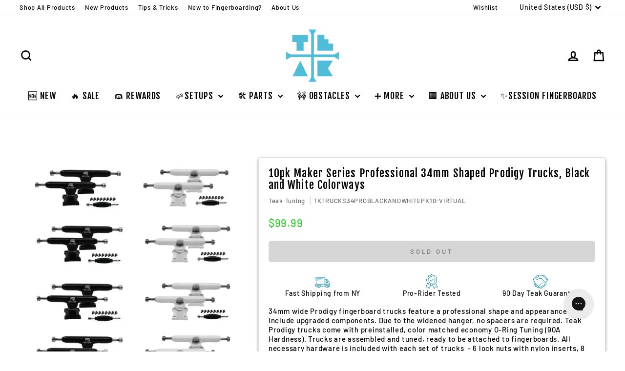

--- FILE ---
content_type: text/css
request_url: https://cdn.shopify.com/extensions/0199ed6e-2bbf-73ce-b4f2-e55fcf9859dc/buy-box-v0-1-280/assets/tb.css
body_size: -223
content:
.bbtb {
    margin: var(--tb1) 0 var(--tb2);
    max-width: var(--tb3);
    display: flex;
    justify-content: space-around;
    gap: 8px;
    padding: 0;
    list-style: none;
    flex-shrink: 1;
}

.bbtb li {
    display: flex;
    flex-direction: column;
    align-items: center;
    text-align: center;
    width: 33%;
    gap: 8px;
}

.bbtb .icon {
    width: var(--tb4);
    height: var(--tb4);
    color: var(--ic);
}

.bbtb p, .bbtb ul, .bbtb ol {
    font-size: var(--tb6);
    color: var(--tb5);
    line-height: normal;
    margin: 0;
}


--- FILE ---
content_type: text/json
request_url: https://conf.config-security.com/model
body_size: 86
content:
{"title":"recommendation AI model (keras)","structure":"release_id=0x3b:78:22:22:73:70:50:53:5c:6d:49:38:74:36:5b:37:3c:78:45:78:51:24:51:25:33:58:6e:2c:42;keras;452h1pnfxtv6tw3iykpmdmxypm7zcmnfnf5mh04cvpnkfa0l4f1ts02s6h8a6oa5hmqtcg3d","weights":"../weights/3b782222.h5","biases":"../biases/3b782222.h5"}

--- FILE ---
content_type: text/javascript
request_url: https://cdn.starapps.studio/apps/vsk/teak-tuning/data.js
body_size: 32351
content:
"use strict";"undefined"==typeof window.starapps_data&&(window.starapps_data={}),"undefined"==typeof window.starapps_data.product_groups&&(window.starapps_data.product_groups=[{"id":352175,"products_preset_id":13185,"collections_swatch":"first_product_image","group_name":"29mm Session Trucks","option_name":"Color","collections_preset_id":null,"display_position":"top","products_swatch":"first_product_image","mobile_products_preset_id":13185,"mobile_products_swatch":"first_product_image","mobile_collections_preset_id":null,"mobile_collections_swatch":"first_product_image","same_products_preset_for_mobile":true,"same_collections_preset_for_mobile":true,"option_values":[{"id":7600306553085,"option_value":"Pink","handle":"29mm-mini-trucks-pink","published":false,"swatch_src":"No","swatch_value":null},{"id":7600306585853,"option_value":"Black","handle":"29mm-mini-trucks-black","published":false,"swatch_src":"No","swatch_value":null},{"id":7600306618621,"option_value":"Blue","handle":"29mm-mini-trucks-blue","published":false,"swatch_src":"No","swatch_value":null},{"id":7600306651389,"option_value":"Gold","handle":"29mm-mini-trucks-gold","published":false,"swatch_src":"No","swatch_value":null},{"id":7600306684157,"option_value":"Green","handle":"29mm-mini-trucks-green","published":false,"swatch_src":"No","swatch_value":null},{"id":7600306716925,"option_value":"Purple","handle":"29mm-mini-trucks-purple","published":false,"swatch_src":"No","swatch_value":null},{"id":7600306749693,"option_value":"Red","handle":"29mm-mini-trucks-red","published":false,"swatch_src":"No","swatch_value":null},{"id":7600306782461,"option_value":"Silver","handle":"29mm-mini-trucks-silver","published":false,"swatch_src":"No","swatch_value":null},{"id":7600306815229,"option_value":"Yellow","handle":"29mm-mini-trucks-yellow","published":false,"swatch_src":"No","swatch_value":null}]},{"id":194859,"products_preset_id":13185,"collections_swatch":"first_product_image","group_name":"32mm Decks","option_name":"Color","collections_preset_id":null,"display_position":"top","products_swatch":"first_product_image","mobile_products_preset_id":13185,"mobile_products_swatch":"first_product_image","mobile_collections_preset_id":null,"mobile_collections_swatch":"first_product_image","same_products_preset_for_mobile":true,"same_collections_preset_for_mobile":true,"option_values":[{"id":2476577816634,"option_value":"The Classic","handle":"prolific-series-engraved-deck-the-classic-maple-edition","published":true,"swatch_src":"No","swatch_value":null},{"id":2476580503610,"option_value":"The Graham Cracker","handle":"prolific-series-engraved-deck-the-graham-cracker-burl-edition","published":true,"swatch_src":"No","swatch_value":null},{"id":2481119199290,"option_value":"Two Tone","handle":"tkdeckkit0007b","published":true,"swatch_src":"No","swatch_value":null},{"id":2490455228474,"option_value":"Cherry Red","handle":"tkdeckkit0002","published":false,"swatch_src":"No","swatch_value":null},{"id":2519425122362,"option_value":"Bamboo Samurai","handle":"prolific-series-engraved-deck-bamboo-samurai-edition","published":true,"swatch_src":"No","swatch_value":null},{"id":2519438753850,"option_value":"Blue Yeti","handle":"prolific-series-engraved-deck-blue-yeti-edition","published":true,"swatch_src":"No","swatch_value":null},{"id":2521533939770,"option_value":"Ghillie Green","handle":"prolific-series-engraved-deck-ghillie-green-edition","published":false,"swatch_src":"No","swatch_value":null},{"id":2521589022778,"option_value":"Banana Yello","handle":"prolific-series-engraved-deck-banana-yellow-edition","published":false,"swatch_src":"No","swatch_value":null},{"id":2521598197818,"option_value":"Black Mamba","handle":"prolific-series-engraved-deck-black-mamba-edition","published":true,"swatch_src":"No","swatch_value":null},{"id":4580609163322,"option_value":"Zebrawood","handle":"prolific-series-engraved-deck-zebrawood-edition","published":true,"swatch_src":"No","swatch_value":null}]},{"id":1616186,"products_preset_id":13185,"collections_swatch":"first_product_image","group_name":"32mm Design Contest Decks","option_name":"Design","collections_preset_id":null,"display_position":"top","products_swatch":"first_product_image","mobile_products_preset_id":13185,"mobile_products_swatch":"first_product_image","mobile_collections_preset_id":null,"mobile_collections_swatch":"first_product_image","same_products_preset_for_mobile":true,"same_collections_preset_for_mobile":true,"option_values":[{"id":8048988029181,"option_value":"@constant_signs #22","handle":"heat-transfer-graphic-wooden-fingerboard-deck-onehandskate-entry-147-32mm-x-97mm","published":false,"swatch_src":"No","swatch_value":null},{"id":8049593057533,"option_value":"@boog._. #86","handle":"heat-transfer-graphic-wooden-fingerboard-deck-boog-entry-86-32mm-x-97mm","published":false,"swatch_src":"No","swatch_value":null},{"id":8049605738749,"option_value":"@dollhouse.fb #139","handle":"heat-transfer-graphic-wooden-fingerboard-deck-constant_signs-entry-22-32mm-x-97mm-1","published":false,"swatch_src":"No","swatch_value":null},{"id":8049607049469,"option_value":"@constant_signs #21","handle":"heat-transfer-graphic-wooden-fingerboard-deck-dollhouse-fb-entry-139-32mm-x-97mm","published":false,"swatch_src":"No","swatch_value":null},{"id":8049608098045,"option_value":"@constant_signs #20","handle":"heat-transfer-graphic-wooden-fingerboard-deck-constant_signs-entry-21-32mm-x-97mm","published":false,"swatch_src":"No","swatch_value":null},{"id":8049609539837,"option_value":"@louis_costa #24","handle":"heat-transfer-graphic-wooden-fingerboard-deck-constant_signs-entry-24-32mm-x-97mm","published":false,"swatch_src":"No","swatch_value":null},{"id":8049622384893,"option_value":"@solemn.fb #51","handle":"heat-transfer-graphic-wooden-fingerboard-deck-solemn-fb-entry-51-32mm-x-97mm-2","published":false,"swatch_src":"No","swatch_value":null},{"id":8049624154365,"option_value":"Amer #52","handle":"heat-transfer-graphic-wooden-fingerboard-deck-solemn-fb-entry-51-32mm-x-97mm","published":false,"swatch_src":"No","swatch_value":null},{"id":8049627365629,"option_value":"Amer #53","handle":"heat-transfer-graphic-wooden-fingerboard-deck-amer-entry-52-32mm-x-97mm","published":false,"swatch_src":"No","swatch_value":null},{"id":8049629102333,"option_value":"Amer #54","handle":"heat-transfer-graphic-wooden-fingerboard-deck-amer-entry-53-32mm-x-97mm","published":false,"swatch_src":"No","swatch_value":null},{"id":8049629659389,"option_value":"@lukecline #69","handle":"heat-transfer-graphic-wooden-fingerboard-deck-lukecline-entry-69-32mm-x-97mm","published":false,"swatch_src":"No","swatch_value":null},{"id":8049629987069,"option_value":"@plaguefingers #83","handle":"heat-transfer-graphic-wooden-fingerboard-deck-plaguefingers-entry-83-32mm-x-97mm","published":false,"swatch_src":"No","swatch_value":null},{"id":8049630806269,"option_value":"@nelsonartz #90","handle":"heat-transfer-graphic-wooden-fingerboard-deck-nelsonartz-entry-90-32mm-x-97mm","published":false,"swatch_src":"No","swatch_value":null},{"id":8049631723773,"option_value":"@sausage.ramps #96","handle":"heat-transfer-graphic-wooden-fingerboard-deck-sausage-ramps-entry-96-32mm-x-97mm","published":false,"swatch_src":"No","swatch_value":null},{"id":8049632149757,"option_value":"@smil37_fb #100","handle":"heat-transfer-graphic-wooden-fingerboard-deck-smil37_fb-entry-100-32mm-x-97mm","published":false,"swatch_src":"No","swatch_value":null},{"id":8049632510205,"option_value":"@prodbyswtchflp #112","handle":"heat-transfer-graphic-wooden-fingerboard-deck-prodbyswtchflp-entry-112-32mm-x-97mm","published":false,"swatch_src":"No","swatch_value":null},{"id":8049633001725,"option_value":"Andrew Walters #126","handle":"heat-transfer-graphic-wooden-fingerboard-deck-andrew-walters-entry-126-32mm-x-97mm-1","published":false,"swatch_src":"No","swatch_value":null},{"id":8049633493245,"option_value":"@cizek.psd #134","handle":"heat-transfer-graphic-wooden-fingerboard-deck-andrew-walters-entry-126-32mm-x-97mm","published":false,"swatch_src":"No","swatch_value":null},{"id":8049633951997,"option_value":"@dollhouse.fb #140","handle":"heat-transfer-graphic-wooden-fingerboard-deck-cizek-psd-entry-134-32mm-x-97mm","published":false,"swatch_src":"No","swatch_value":null},{"id":8049634935037,"option_value":"@dollhouse.fb #138","handle":"heat-transfer-graphic-wooden-fingerboard-deck-dollhouse-fb-entry-140-32mm-x-97mm","published":false,"swatch_src":"No","swatch_value":null},{"id":8049635164413,"option_value":"@nelsonwouters #89","handle":"heat-transfer-graphic-wooden-fingerboard-deck-nelsonwouters-entry-89-32mm-x-97mm","published":false,"swatch_src":"No","swatch_value":null},{"id":8049635885309,"option_value":"Samual Walker #81","handle":"heat-transfer-graphic-wooden-fingerboard-deck-samual-walker-entry-81-32mm-x-97mm","published":false,"swatch_src":"No","swatch_value":null},{"id":8049636507901,"option_value":"Samual Walker #80","handle":"heat-transfer-graphic-wooden-fingerboard-deck-samual-walker-entry-80-32mm-x-97mm","published":false,"swatch_src":"No","swatch_value":null},{"id":8049637032189,"option_value":"Samual Walker #79","handle":"heat-transfer-graphic-wooden-fingerboard-deck-samual-walker-entry-79-32mm-x-97mm","published":false,"swatch_src":"No","swatch_value":null}]},{"id":3786451,"products_preset_id":13185,"collections_swatch":"first_product_image","group_name":"32mm Gen2 Trucks","option_name":"Colorway","collections_preset_id":null,"display_position":"top","products_swatch":"first_product_image","mobile_products_preset_id":13185,"mobile_products_swatch":"first_product_image","mobile_collections_preset_id":null,"mobile_collections_swatch":"first_product_image","same_products_preset_for_mobile":true,"same_collections_preset_for_mobile":true,"option_values":[{"id":8218013532413,"option_value":null,"handle":"32mm-prodigy-gen2-pro-fingerboard-trucks-gold","published":true,"swatch_src":null,"swatch_value":null},{"id":8218013860093,"option_value":null,"handle":"32mm-prodigy-gen2-pro-fingerboard-trucks-white","published":true,"swatch_src":null,"swatch_value":null},{"id":8218014220541,"option_value":null,"handle":"32mm-prodigy-gen2-pro-fingerboard-trucks-midnight-black","published":true,"swatch_src":null,"swatch_value":null},{"id":8218014122237,"option_value":null,"handle":"32mm-prodigy-gen2-pro-fingerboard-trucks-dark-blue","published":true,"swatch_src":null,"swatch_value":null},{"id":8218014318845,"option_value":null,"handle":"32mm-prodigy-gen2-pro-fingerboard-trucks-red","published":true,"swatch_src":null,"swatch_value":null},{"id":8218014515453,"option_value":null,"handle":"32mm-prodigy-gen2-pro-fingerboard-trucks-yellow","published":true,"swatch_src":null,"swatch_value":null},{"id":8218015564029,"option_value":null,"handle":"32mm-prodigy-gen2-pro-fingerboard-trucks-raw-steel","published":true,"swatch_src":null,"swatch_value":null},{"id":8218013335805,"option_value":null,"handle":"32mm-prodigy-gen2-pro-fingerboard-trucks-silver-chrome","published":true,"swatch_src":null,"swatch_value":null},{"id":8218014646525,"option_value":null,"handle":"32mm-prodigy-gen2-pro-fingerboard-trucks-purple","published":true,"swatch_src":null,"swatch_value":null},{"id":8218014056701,"option_value":null,"handle":"32mm-prodigy-gen2-pro-fingerboard-trucks-pink","published":true,"swatch_src":null,"swatch_value":null},{"id":8218014417149,"option_value":null,"handle":"32mm-prodigy-gen2-pro-fingerboard-trucks-forest-green","published":true,"swatch_src":null,"swatch_value":null}]},{"id":194876,"products_preset_id":13185,"collections_swatch":"first_product_image","group_name":"32mm Prodigy Trucks","option_name":"Color","collections_preset_id":null,"display_position":"top","products_swatch":"first_product_image","mobile_products_preset_id":13185,"mobile_products_swatch":"first_product_image","mobile_collections_preset_id":null,"mobile_collections_swatch":"first_product_image","same_products_preset_for_mobile":true,"same_collections_preset_for_mobile":true,"option_values":[{"id":4429753385018,"option_value":"Purple","handle":"32mm-prodigy-gen1-pro-fingerboard-trucks-purple","published":false,"swatch_src":"No","swatch_value":null},{"id":4429753319482,"option_value":"Yellow","handle":"32mm-prodigy-gen1-pro-fingerboard-trucks-yellow","published":false,"swatch_src":"No","swatch_value":null},{"id":4429753286714,"option_value":"Forest Green","handle":"32mm-prodigy-gen1-pro-fingerboard-trucks-forest-green","published":false,"swatch_src":"No","swatch_value":null},{"id":4429753253946,"option_value":"Red","handle":"32mm-prodigy-gen1-pro-fingerboard-trucks-red","published":false,"swatch_src":"No","swatch_value":null},{"id":4429753221178,"option_value":"Midnight Black","handle":"32mm-prodigy-gen1-pro-fingerboard-trucks-midnight-black","published":false,"swatch_src":"No","swatch_value":null},{"id":4429753155642,"option_value":"Dark Blue","handle":"32mm-prodigy-gen1-pro-fingerboard-trucks-dark-blue","published":false,"swatch_src":"No","swatch_value":null},{"id":4429753122874,"option_value":"Pink","handle":"32mm-prodigy-gen1-pro-fingerboard-trucks-pink","published":false,"swatch_src":"No","swatch_value":null},{"id":4429753090106,"option_value":"White","handle":"32mm-prodigy-gen1-pro-fingerboard-trucks-white","published":false,"swatch_src":"No","swatch_value":null},{"id":4429753057338,"option_value":"Gold","handle":"32mm-prodigy-gen1-pro-fingerboard-trucks-gold","published":false,"swatch_src":"No","swatch_value":null},{"id":4429752991802,"option_value":"Silver","handle":"32mm-prodigy-gen1-pro-fingerboard-trucks-silver-chrome","published":false,"swatch_src":"No","swatch_value":null}]},{"id":194877,"products_preset_id":13185,"collections_swatch":"first_product_image","group_name":"32mm Prodigy Trucks - Color Mixes","option_name":"Colors","collections_preset_id":null,"display_position":"top","products_swatch":"first_product_image","mobile_products_preset_id":13185,"mobile_products_swatch":"first_product_image","mobile_collections_preset_id":null,"mobile_collections_swatch":"first_product_image","same_products_preset_for_mobile":true,"same_collections_preset_for_mobile":true,"option_values":[{"id":4429753417786,"option_value":"Black / Gold","handle":"32mm-prodigy-gen1-pro-fingerboard-trucks-black-mamba","published":false,"swatch_src":"No","swatch_value":null},{"id":4429753450554,"option_value":"Silver / Gold","handle":"32mm-prodigy-gen1-pro-fingerboard-trucks-beamers","published":false,"swatch_src":"No","swatch_value":null},{"id":4429753483322,"option_value":"Purple / Yellow","handle":"32mm-prodigy-gen1-pro-fingerboard-trucks-honeycreeper","published":false,"swatch_src":"No","swatch_value":null},{"id":4429753516090,"option_value":"Black / White","handle":"32mm-prodigy-gen1-pro-fingerboard-trucks-penguin","published":false,"swatch_src":"No","swatch_value":null},{"id":4429753581626,"option_value":"Yellow / Purple","handle":"32mm-prodigy-gen1-pro-fingerboard-trucks-fruit-punch","published":false,"swatch_src":"No","swatch_value":null},{"id":4429753647162,"option_value":"While / Silver","handle":"32mm-prodigy-gen1-pro-fingerboard-trucks-chrome-yeti","published":false,"swatch_src":"No","swatch_value":null},{"id":4493848051770,"option_value":"Blue / White","handle":"32mm-prodigy-gen1-pro-fingerboard-trucks-seaside","published":false,"swatch_src":"No","swatch_value":null},{"id":4493850017850,"option_value":"Green / Blue","handle":"32mm-prodigy-gen1-pro-fingerboard-trucks-peacock","published":false,"swatch_src":"No","swatch_value":null},{"id":4493852770362,"option_value":"Yellow / Red","handle":"32mm-prodigy-gen1-pro-fingerboard-trucks-comic-duel","published":false,"swatch_src":"No","swatch_value":null},{"id":4493854310458,"option_value":"Gold / Green","handle":"32mm-prodigy-gen1-pro-fingerboard-trucks-marbled","published":false,"swatch_src":"No","swatch_value":null},{"id":4493856473146,"option_value":"Red / Black","handle":"32mm-prodigy-gen1-pro-fingerboard-trucks-ladybird","published":false,"swatch_src":"No","swatch_value":null},{"id":4493858308154,"option_value":"Black / Pink","handle":"32mm-prodigy-gen1-pro-fingerboard-trucks-old-skool","published":false,"swatch_src":"No","swatch_value":null},{"id":6072241684672,"option_value":"Black + White","handle":"32mm-prodigy-gen1-pro-fingerboard-trucks-chess-black-and-white","published":false,"swatch_src":"No","swatch_value":null},{"id":6072241750208,"option_value":"Red + Yellow","handle":"32mm-prodigy-gen1-pro-fingerboard-trucks-fun-home-red-and-yellow","published":false,"swatch_src":"No","swatch_value":null},{"id":6141355983040,"option_value":"Silver / Yellow","handle":"32mm-prodigy-gen1-pro-fingerboard-trucks-yellow-snapper","published":false,"swatch_src":"No","swatch_value":null}]},{"id":194880,"products_preset_id":13185,"collections_swatch":"first_product_image","group_name":"32mm Spacer Truck + Bushings combo - Color Swirls","option_name":"Bushings","collections_preset_id":null,"display_position":"top","products_swatch":"first_product_image","mobile_products_preset_id":13185,"mobile_products_swatch":"first_product_image","mobile_collections_preset_id":null,"mobile_collections_swatch":"first_product_image","same_products_preset_for_mobile":true,"same_collections_preset_for_mobile":true,"option_values":[{"id":4564060012602,"option_value":"Camo Swirl","handle":"tktrucksbbcamoswirl","published":false,"swatch_src":"No","swatch_value":null},{"id":4564060405818,"option_value":"Pink / Teal Swirl","handle":"tktrucksbbpinktealswirl","published":false,"swatch_src":"No","swatch_value":null},{"id":4564060438586,"option_value":"Pink / Yellow Swirl","handle":"tktrucksbbpinkyellowswirl","published":false,"swatch_src":"No","swatch_value":null},{"id":4564060602426,"option_value":"Red / Yellow Swirl","handle":"tktrucksbbredyellowswirl","published":false,"swatch_src":"No","swatch_value":null},{"id":4564060766266,"option_value":"Tie Dye Swirl","handle":"tktrucksbbtyedyeswirl","published":false,"swatch_src":"No","swatch_value":null},{"id":4564063158330,"option_value":"Teal / Orange Swirl","handle":"tktrucksbbtealorangeswirl","published":false,"swatch_src":"No","swatch_value":null},{"id":4564063289402,"option_value":"Pink / Purple Swirl","handle":"tktrucksbbpinkpurpleswirl","published":false,"swatch_src":"No","swatch_value":null},{"id":4564060274746,"option_value":"Gray / White Swirl","handle":"tktrucksbbkfbswirl","published":false,"swatch_src":"No","swatch_value":null}]},{"id":194881,"products_preset_id":13185,"collections_swatch":"first_product_image","group_name":"32mm Spacer Truck + Bushings combo - Flat Color","option_name":"Bushings","collections_preset_id":null,"display_position":"top","products_swatch":"first_product_image","mobile_products_preset_id":13185,"mobile_products_swatch":"first_product_image","mobile_collections_preset_id":null,"mobile_collections_swatch":"first_product_image","same_products_preset_for_mobile":true,"same_collections_preset_for_mobile":true,"option_values":[{"id":4564059783226,"option_value":"Black","handle":"tktrucksbbblack","published":false,"swatch_src":"No","swatch_value":null},{"id":4564059979834,"option_value":"Brown","handle":"tktrucksbbbrown","published":false,"swatch_src":"No","swatch_value":null},{"id":4564060209210,"option_value":"Green","handle":"tktrucksbbgreen","published":false,"swatch_src":"No","swatch_value":null},{"id":4564060241978,"option_value":"Gray","handle":"tktrucksbbgrey","published":false,"swatch_src":"No","swatch_value":null},{"id":4564060143674,"option_value":"Dark Pink","handle":"tktrucksbbdarkpink","published":false,"swatch_src":"No","swatch_value":null},{"id":4564060078138,"option_value":"Dark Blue","handle":"tktrucksbbdarkblue","published":false,"swatch_src":"No","swatch_value":null},{"id":4564060307514,"option_value":"Light Blue","handle":"tktrucksbblightblue","published":false,"swatch_src":"No","swatch_value":null},{"id":4564060340282,"option_value":"Light Pink","handle":"tktrucksbblightpink","published":false,"swatch_src":"No","swatch_value":null},{"id":4564060373050,"option_value":"Orange","handle":"tktrucksbborange","published":false,"swatch_src":"No","swatch_value":null},{"id":4564060471354,"option_value":"Purple","handle":"tktrucksbbpurple","published":false,"swatch_src":"No","swatch_value":null},{"id":4564060536890,"option_value":"Red","handle":"tktrucksbbred","published":false,"swatch_src":"No","swatch_value":null},{"id":4564060831802,"option_value":"White","handle":"tktrucksbbwhite","published":false,"swatch_src":"No","swatch_value":null},{"id":4564060930106,"option_value":"Yellow","handle":"tktrucksbbyellow","published":false,"swatch_src":"No","swatch_value":null},{"id":4564063223866,"option_value":"Teal","handle":"tktrucksbbteal","published":false,"swatch_src":"No","swatch_value":null}]},{"id":194878,"products_preset_id":13185,"collections_swatch":"first_product_image","group_name":"32mm Spacer Truck + Bushings combo - Glows","option_name":"Bushings","collections_preset_id":null,"display_position":"top","products_swatch":"first_product_image","mobile_products_preset_id":13185,"mobile_products_swatch":"first_product_image","mobile_collections_preset_id":null,"mobile_collections_swatch":"first_product_image","same_products_preset_for_mobile":true,"same_collections_preset_for_mobile":true,"option_values":[{"id":4564060045370,"option_value":"Clear Glow","handle":"tktrucksbbclearglow","published":false,"swatch_src":"No","swatch_value":null},{"id":4564062994490,"option_value":"Green Glow","handle":"tktrucksbbgreenglow","published":false,"swatch_src":"No","swatch_value":null},{"id":4564063027258,"option_value":"Blue Glow","handle":"tktrucksbbblueglow","published":false,"swatch_src":"No","swatch_value":null},{"id":4564063060026,"option_value":"Orange Glow","handle":"tktrucksbborangeglow","published":false,"swatch_src":"No","swatch_value":null},{"id":4564063092794,"option_value":"Pink Glow","handle":"tktrucksbbpinkglow","published":false,"swatch_src":"No","swatch_value":null},{"id":4564063125562,"option_value":"Purple Glow","handle":"tktrucksbbpurpleglow","published":false,"swatch_src":"No","swatch_value":null}]},{"id":194879,"products_preset_id":13185,"collections_swatch":"first_product_image","group_name":"32mm Spacer Truck + Bushings combo -  White Swirls","option_name":"Bushings","collections_preset_id":null,"display_position":"top","products_swatch":"first_product_image","mobile_products_preset_id":13185,"mobile_products_swatch":"first_product_image","mobile_collections_preset_id":null,"mobile_collections_swatch":"first_product_image","same_products_preset_for_mobile":true,"same_collections_preset_for_mobile":true,"option_values":[{"id":4564063256634,"option_value":"Green / White Swirl","handle":"tktrucksbbgreenwhiteswirl","published":false,"swatch_src":"No","swatch_value":null},{"id":4564062961722,"option_value":"Pink / White Swirl","handle":"tktrucksbbpinkwhiteswirl","published":false,"swatch_src":"No","swatch_value":null},{"id":4564062928954,"option_value":"Purple / White Swirl","handle":"tktrucksbbpurplewhiteswirl","published":false,"swatch_src":"No","swatch_value":null},{"id":4564060733498,"option_value":"Turquoise / White Swirl","handle":"tktrucksbbtrqwhiteswirl","published":false,"swatch_src":"No","swatch_value":null},{"id":4564060569658,"option_value":"Red / White Swirl","handle":"tktrucksbbredwhiteswirl","published":false,"swatch_src":"No","swatch_value":null},{"id":4564059815994,"option_value":"Black / White Swirl","handle":"tktrucksbbblackwhiteswirl","published":false,"swatch_src":"No","swatch_value":null},{"id":4564059914298,"option_value":"Blue / White Swirl","handle":"tktrucksbbbluewhiteswirl","published":false,"swatch_src":"No","swatch_value":null}]},{"id":194882,"products_preset_id":13185,"collections_swatch":"first_product_image","group_name":"32mm Spacer Truck + Collab Combo","option_name":"Color","collections_preset_id":null,"display_position":"top","products_swatch":"first_product_image","mobile_products_preset_id":13185,"mobile_products_swatch":"first_product_image","mobile_collections_preset_id":null,"mobile_collections_swatch":"first_product_image","same_products_preset_for_mobile":true,"same_collections_preset_for_mobile":true,"option_values":[{"id":4434287296570,"option_value":"Black","handle":"tktruckscollabblack","published":false,"swatch_src":"No","swatch_value":null},{"id":4434287362106,"option_value":"Gray","handle":"tktruckscollabgrey","published":false,"swatch_src":"No","swatch_value":null},{"id":4434287427642,"option_value":"Pink","handle":"tktruckscollabpink","published":false,"swatch_src":"No","swatch_value":null},{"id":4434287493178,"option_value":"Orange","handle":"tktruckscollaborange","published":false,"swatch_src":"No","swatch_value":null},{"id":4434287624250,"option_value":"White","handle":"tktruckscollabwhite","published":false,"swatch_src":"No","swatch_value":null},{"id":4434287689786,"option_value":"Red","handle":"tktruckscollabred","published":false,"swatch_src":"No","swatch_value":null}]},{"id":194884,"products_preset_id":13185,"collections_swatch":"first_product_image","group_name":"32mm Spacer Truck + O-Ring Combo","option_name":"Color","collections_preset_id":null,"display_position":"top","products_swatch":"first_product_image","mobile_products_preset_id":13185,"mobile_products_swatch":"first_product_image","mobile_collections_preset_id":null,"mobile_collections_swatch":"first_product_image","same_products_preset_for_mobile":true,"same_collections_preset_for_mobile":true,"option_values":[{"id":4434287722554,"option_value":"Black","handle":"tktrucksoringkitblack","published":false,"swatch_src":"No","swatch_value":null},{"id":4434287788090,"option_value":"Blue","handle":"tktrucksoringkitblue","published":false,"swatch_src":"No","swatch_value":null},{"id":4434287820858,"option_value":"Green","handle":"tktrucksoringkitgreen","published":false,"swatch_src":"No","swatch_value":null},{"id":4434287886394,"option_value":"Gray","handle":"tktrucksoringkitgrey","published":false,"swatch_src":"No","swatch_value":null},{"id":4434287919162,"option_value":"Orange","handle":"tktrucksoringkitorange","published":false,"swatch_src":"No","swatch_value":null},{"id":4434287951930,"option_value":"Pink","handle":"tktrucksoringkitpink","published":false,"swatch_src":"No","swatch_value":null},{"id":4434288083002,"option_value":"Yellow","handle":"tktrucksoringkityellow","published":false,"swatch_src":"No","swatch_value":null},{"id":4434288148538,"option_value":"Teal","handle":"tktrucksoringkitteal","published":false,"swatch_src":"No","swatch_value":null},{"id":4434288181306,"option_value":"Purple","handle":"tktrucksoringkitpurple","published":false,"swatch_src":"No","swatch_value":null},{"id":4434344083514,"option_value":"White","handle":"chrome-32mm-truck-kit-with-teak-o-ring-tuning-white","published":false,"swatch_src":"No","swatch_value":null},{"id":4434346213434,"option_value":"Red","handle":"chrome-32mm-truck-kit-with-teak-o-ring-tuning-red","published":false,"swatch_src":"No","swatch_value":null}]},{"id":194874,"products_preset_id":13185,"collections_swatch":"first_product_image","group_name":"32mm Spacer Trucks","option_name":"Color","collections_preset_id":null,"display_position":"top","products_swatch":"first_product_image","mobile_products_preset_id":13185,"mobile_products_swatch":"first_product_image","mobile_collections_preset_id":null,"mobile_collections_swatch":"first_product_image","same_products_preset_for_mobile":true,"same_collections_preset_for_mobile":true,"option_values":[{"id":4434269274170,"option_value":"Gold","handle":"tktrucksbasicgold","published":false,"swatch_src":"No","swatch_value":null},{"id":4429752565818,"option_value":"Green","handle":"32mm-spacer-trucks-green","published":false,"swatch_src":"No","swatch_value":null},{"id":4429752533050,"option_value":"Red","handle":"32mm-spacer-trucks-red","published":false,"swatch_src":"No","swatch_value":null},{"id":4429752467514,"option_value":"Blue","handle":"32mm-spacer-trucks-blue","published":false,"swatch_src":"No","swatch_value":null},{"id":4429752434746,"option_value":"Pink","handle":"32mm-spacer-trucks-pink","published":false,"swatch_src":"No","swatch_value":null},{"id":4429752369210,"option_value":"White","handle":"32mm-spacer-trucks-white","published":false,"swatch_src":"No","swatch_value":null},{"id":4429752270906,"option_value":"Silver","handle":"32mm-spacer-trucks-silver-chrome","published":false,"swatch_src":"No","swatch_value":null}]},{"id":194875,"products_preset_id":13185,"collections_swatch":"first_product_image","group_name":"32mm Spacer Trucks Dual Color","option_name":"Colors","collections_preset_id":null,"display_position":"top","products_swatch":"first_product_image","mobile_products_preset_id":13185,"mobile_products_swatch":"first_product_image","mobile_collections_preset_id":null,"mobile_collections_swatch":"first_product_image","same_products_preset_for_mobile":true,"same_collections_preset_for_mobile":true,"option_values":[{"id":6072241455296,"option_value":"Gold + Silver","handle":"mix-and-match-32mm-spacer-trucks-side-show-gold-and-silver","published":false,"swatch_src":"No","swatch_value":null},{"id":6072241553600,"option_value":"Black + White","handle":"mix-and-match-32mm-spacer-trucks-applause-black-and-white","published":false,"swatch_src":"No","swatch_value":null},{"id":6072241619136,"option_value":"Pink + Blue","handle":"mix-and-match-32mm-spacer-trucks-varsity-show-pink-and-blue","published":false,"swatch_src":"No","swatch_value":null}]},{"id":195622,"products_preset_id":13185,"collections_swatch":"first_product_image","group_name":"32mm Standard Completes","option_name":"Design","collections_preset_id":null,"display_position":"top","products_swatch":"first_product_image","mobile_products_preset_id":13185,"mobile_products_swatch":"first_product_image","mobile_collections_preset_id":null,"mobile_collections_swatch":"first_product_image","same_products_preset_for_mobile":true,"same_collections_preset_for_mobile":true,"option_values":[{"id":6096478830784,"option_value":null,"handle":"32mm-prolific-gen2-fingerboard-complete-pink-zebra","published":true,"swatch_src":"No","swatch_value":null},{"id":6096478339264,"option_value":"Blue \u0026 Pink","handle":"32mm-prolific-gen2-fingerboard-complete-blue-and-pink","published":true,"swatch_src":"No","swatch_value":null},{"id":4308074135610,"option_value":"Crimson Classic","handle":"32mm-prolific-gen2-fingerboard-complete-the-crimson-classic","published":true,"swatch_src":"No","swatch_value":null},{"id":4308078264378,"option_value":"Midnight Blues","handle":"32mm-prolific-gen2-fingerboard-complete-midnight-blues","published":true,"swatch_src":"No","swatch_value":null},{"id":4308081541178,"option_value":"Monochrome","handle":"32mm-prolific-gen2-fingerboard-complete-monochrome","published":true,"swatch_src":"No","swatch_value":null},{"id":4308083966010,"option_value":"Rad Rasta","handle":"32mm-prolific-gen2-fingerboard-complete-rad-rasta","published":true,"swatch_src":"No","swatch_value":null},{"id":4308549304378,"option_value":"Blue Blizzard","handle":"32mm-prolific-gen2-fingerboard-complete-blue-blizzard","published":true,"swatch_src":"No","swatch_value":null},{"id":4308551630906,"option_value":"Classic Maple","handle":"prolific-real-og-edition-complete","published":true,"swatch_src":"No","swatch_value":null},{"id":4308554121274,"option_value":"Bubble Gum","handle":"32mm-prolific-gen2-fingerboard-complete-bubble-gum","published":true,"swatch_src":"No","swatch_value":null},{"id":4308555857978,"option_value":"Cotton Candy","handle":"32mm-prolific-gen2-fingerboard-complete-cotton-candy","published":true,"swatch_src":"No","swatch_value":null},{"id":4308558741562,"option_value":"Double Vision","handle":"32mm-prolific-gen2-fingerboard-complete-double-vision","published":true,"swatch_src":"No","swatch_value":null},{"id":4308560838714,"option_value":"Red Rover","handle":"32mm-prolific-gen2-fingerboard-complete-red-rover","published":true,"swatch_src":"No","swatch_value":null},{"id":4308562280506,"option_value":"Four Wheel Clover","handle":"32mm-prolific-gen2-fingerboard-complete-four-wheel-clover","published":true,"swatch_src":"No","swatch_value":null}]},{"id":195624,"products_preset_id":13185,"collections_swatch":"first_product_image","group_name":"32mm Upgraded Completes","option_name":"Design","collections_preset_id":null,"display_position":"top","products_swatch":"first_product_image","mobile_products_preset_id":13185,"mobile_products_swatch":"first_product_image","mobile_collections_preset_id":null,"mobile_collections_swatch":"first_product_image","same_products_preset_for_mobile":true,"same_collections_preset_for_mobile":true,"option_values":[{"id":2260781662266,"option_value":"Toasted S'mores","handle":"32mm-prolific-gen2-fingerboard-complete-toasted-smores","published":true,"swatch_src":"No","swatch_value":null},{"id":2476585123898,"option_value":"Bob Would Be Proud","handle":"32mm-prolific-gen2-fingerboard-complete-bob-would-be-proud","published":true,"swatch_src":"No","swatch_value":null},{"id":2476587024442,"option_value":"Everything Is Awesome","handle":"32mm-prolific-gen2-fingerboard-complete-everything-is-awesome","published":true,"swatch_src":"No","swatch_value":null},{"id":2482946900026,"option_value":"Classic","handle":"32mm-prolific-gen2-fingerboard-complete-classic","published":true,"swatch_src":"No","swatch_value":null},{"id":2482951487546,"option_value":"Cloud Nine","handle":"32mm-prolific-gen2-fingerboard-complete-cloud-nine","published":true,"swatch_src":"No","swatch_value":null},{"id":2482954403898,"option_value":"Watermelon","handle":"32mm-prolific-gen2-fingerboard-complete-watermelon","published":true,"swatch_src":"No","swatch_value":null},{"id":4318317445178,"option_value":"Kaleidoscope","handle":"limited-edition-prolific-christmas-lights-holiday-complete","published":false,"swatch_src":"No","swatch_value":null},{"id":4318271406138,"option_value":"All Blacks","handle":"32mm-prolific-gen2-fingerboard-complete-all-blacks","published":true,"swatch_src":"No","swatch_value":null}]},{"id":195629,"products_preset_id":13185,"collections_swatch":"first_product_image","group_name":"34mm Completes","option_name":"Design","collections_preset_id":null,"display_position":"top","products_swatch":"first_product_image","mobile_products_preset_id":13185,"mobile_products_swatch":"first_product_image","mobile_collections_preset_id":null,"mobile_collections_swatch":"first_product_image","same_products_preset_for_mobile":true,"same_collections_preset_for_mobile":true,"option_values":[{"id":6160752672960,"option_value":"All Blacks","handle":"34mm-prolific-gen2-fingerboard-complete-all-blacks","published":true,"swatch_src":"No","swatch_value":null},{"id":6070761324736,"option_value":"Blue Suede Shoes","handle":"34mm-professional-complete-blue-suede-shoes","published":true,"swatch_src":"No","swatch_value":null},{"id":6070761095360,"option_value":"Out of the Woods","handle":"34mm-prolific-gen2-fingerboard-complete-out-of-the-woods","published":true,"swatch_src":"No","swatch_value":null},{"id":6070760931520,"option_value":"Firework","handle":"34mm-prolific-gen2-fingerboard-complete-firework","published":true,"swatch_src":"No","swatch_value":null},{"id":6070760767680,"option_value":"Silver Heels","handle":"34mm-prolific-gen2-fingerboard-complete-silver-heels","published":true,"swatch_src":"No","swatch_value":null}]},{"id":194858,"products_preset_id":13185,"collections_swatch":"first_product_image","group_name":"34mm Decks","option_name":"Color","collections_preset_id":null,"display_position":"top","products_swatch":"first_product_image","mobile_products_preset_id":13185,"mobile_products_swatch":"first_product_image","mobile_collections_preset_id":null,"mobile_collections_swatch":"first_product_image","same_products_preset_for_mobile":true,"same_collections_preset_for_mobile":true,"option_values":[{"id":6067094945984,"option_value":"Black Mamba","handle":"34mm-prolific-series-engraved-deck-black-mamba-edition","published":true,"swatch_src":"No","swatch_value":null},{"id":6067095175360,"option_value":"Banana Yello","handle":"34mm-prolific-series-engraved-deck-banana-yellow-edition","published":false,"swatch_src":"No","swatch_value":null},{"id":6067095437504,"option_value":"Ghillie Green","handle":"34mm-prolific-series-engraved-deck-ghillie-green-edition","published":true,"swatch_src":"No","swatch_value":null},{"id":6067095568576,"option_value":"Blue Yeti","handle":"34mm-prolific-series-engraved-deck-blue-yeti-edition","published":true,"swatch_src":"No","swatch_value":null},{"id":6067095634112,"option_value":"Bamboo Samurai","handle":"34mm-prolific-series-engraved-deck-bamboo-samurai-edition","published":true,"swatch_src":"No","swatch_value":null},{"id":6067095765184,"option_value":"Cherry Red","handle":"34mm-prolific-series-engraved-deck-cherry-red-edition","published":true,"swatch_src":"No","swatch_value":null},{"id":6067095994560,"option_value":"Two Tonw","handle":"34mm-prolific-series-engraved-deck-two-tone-edition","published":true,"swatch_src":"No","swatch_value":null},{"id":6067096289472,"option_value":"The Classic","handle":"34mm-prolific-series-engraved-deck-the-classic-maple-edition","published":true,"swatch_src":"No","swatch_value":null},{"id":6067096158400,"option_value":"The Graham Cracker","handle":"34mm-prolific-series-engraved-deck-the-graham-cracker-burl-edition","published":true,"swatch_src":"No","swatch_value":null}]},{"id":1616187,"products_preset_id":13185,"collections_swatch":"first_product_image","group_name":"34mm Design Contest Decks","option_name":"Design","collections_preset_id":null,"display_position":"top","products_swatch":"first_product_image","mobile_products_preset_id":13185,"mobile_products_swatch":"first_product_image","mobile_collections_preset_id":null,"mobile_collections_swatch":"first_product_image","same_products_preset_for_mobile":true,"same_collections_preset_for_mobile":true,"option_values":[{"id":8048988160253,"option_value":"@constant_signs #22","handle":"heat-transfer-graphic-wooden-fingerboard-deck-tkdkgpop32mm1147-entry-147-34mm-x-97mm","published":false,"swatch_src":"No","swatch_value":null},{"id":8049593090301,"option_value":"@boog._. #86","handle":"heat-transfer-graphic-wooden-fingerboard-deck-boog-entry-86-34mm-x-97mm","published":false,"swatch_src":"No","swatch_value":null},{"id":8049605705981,"option_value":"@dollhouse.fb #139","handle":"heat-transfer-graphic-wooden-fingerboard-deck-constant_signs-entry-22-34mm-x-97mm-1","published":false,"swatch_src":"No","swatch_value":null},{"id":8049607016701,"option_value":"@constant_signs #21","handle":"heat-transfer-graphic-wooden-fingerboard-deck-dollhouse-fb-entry-139-34mm-x-97mm","published":false,"swatch_src":"No","swatch_value":null},{"id":8049608065277,"option_value":"@constant_signs #20","handle":"heat-transfer-graphic-wooden-fingerboard-deck-constant_signs-entry-21-34mm-x-97mm","published":false,"swatch_src":"No","swatch_value":null},{"id":8049609572605,"option_value":"@louis_costa #24","handle":"heat-transfer-graphic-wooden-fingerboard-deck-constant_signs-entry-24-34mm-x-97mm","published":false,"swatch_src":"No","swatch_value":null},{"id":8049622352125,"option_value":"@solemn.fb #51","handle":"heat-transfer-graphic-wooden-fingerboard-deck-solemn-fb-entry-51-34mm-x-97mm-2","published":false,"swatch_src":"No","swatch_value":null},{"id":8049624678653,"option_value":"Amer #52","handle":"heat-transfer-graphic-wooden-fingerboard-deck-solemn-fb-entry-51-34mm-x-97mm","published":false,"swatch_src":"No","swatch_value":null},{"id":8049627463933,"option_value":"Amer #53","handle":"heat-transfer-graphic-wooden-fingerboard-deck-amer-entry-52-34mm-x-97mm","published":false,"swatch_src":"No","swatch_value":null},{"id":8049629004029,"option_value":"Amer #54","handle":"heat-transfer-graphic-wooden-fingerboard-deck-amer-entry-53-34mm-x-97mm","published":false,"swatch_src":"No","swatch_value":null},{"id":8049629298941,"option_value":"@lukecline #68","handle":"heat-transfer-graphic-wooden-fingerboard-deck-lukecline-entry-68-34mm-x-97mm","published":false,"swatch_src":"No","swatch_value":null},{"id":8049629692157,"option_value":"@lukecline #69","handle":"heat-transfer-graphic-wooden-fingerboard-deck-lukecline-entry-69-34mm-x-97mm","published":false,"swatch_src":"No","swatch_value":null},{"id":8049630019837,"option_value":"@plaguefingers #83","handle":"heat-transfer-graphic-wooden-fingerboard-deck-plaguefingers-entry-83-34mm-x-97mm","published":false,"swatch_src":"No","swatch_value":null},{"id":8049630740733,"option_value":"@nelsonartz #90","handle":"heat-transfer-graphic-wooden-fingerboard-deck-nelsonartz-entry-90-34mm-x-97mm","published":false,"swatch_src":"No","swatch_value":null},{"id":8049631887613,"option_value":"@sausage.ramps #96","handle":"heat-transfer-graphic-wooden-fingerboard-deck-sausage-ramps-entry-96-34mm-x-97mm","published":false,"swatch_src":"No","swatch_value":null},{"id":8049632084221,"option_value":"@smil37_fb #100","handle":"heat-transfer-graphic-wooden-fingerboard-deck-smil37_fb-entry-100-34mm-x-97mm","published":false,"swatch_src":"No","swatch_value":null},{"id":8049632542973,"option_value":"@prodbyswtchflp #112","handle":"heat-transfer-graphic-wooden-fingerboard-deck-prodbyswtchflp-entry-112-34mm-x-97mm","published":false,"swatch_src":"No","swatch_value":null},{"id":8049633034493,"option_value":"Andrew Walters #126","handle":"heat-transfer-graphic-wooden-fingerboard-deck-andrew-walters-entry-126-34mm-x-97mm-1","published":false,"swatch_src":"No","swatch_value":null},{"id":8049633460477,"option_value":"@cizek.psd #134","handle":"heat-transfer-graphic-wooden-fingerboard-deck-andrew-walters-entry-126-34mm-x-97mm","published":false,"swatch_src":"No","swatch_value":null},{"id":8049634050301,"option_value":"@dollhouse.fb #140","handle":"heat-transfer-graphic-wooden-fingerboard-deck-cizek-psd-entry-134-34mm-x-97mm","published":false,"swatch_src":"No","swatch_value":null},{"id":8049634967805,"option_value":"@dollhouse.fb #138","handle":"heat-transfer-graphic-wooden-fingerboard-deck-dollhouse-fb-entry-140-34mm-x-97mm","published":false,"swatch_src":"No","swatch_value":null},{"id":8049635262717,"option_value":"@nelsonwouters #89","handle":"heat-transfer-graphic-wooden-fingerboard-deck-nelsonwouters-entry-89-34mm-x-97mm","published":false,"swatch_src":"No","swatch_value":null},{"id":8049635950845,"option_value":"Samual Walker #81","handle":"heat-transfer-graphic-wooden-fingerboard-deck-samual-walker-entry-81-34mm-x-97mm","published":false,"swatch_src":"No","swatch_value":null},{"id":8049636475133,"option_value":"Samual Walker #80","handle":"heat-transfer-graphic-wooden-fingerboard-deck-samual-walker-entry-80-34mm-x-97mm","published":false,"swatch_src":"No","swatch_value":null},{"id":8049636999421,"option_value":"Samual Walker #79","handle":"heat-transfer-graphic-wooden-fingerboard-deck-samual-walker-entry-79-34mm-x-97mm","published":false,"swatch_src":"No","swatch_value":null}]},{"id":3786456,"products_preset_id":13185,"collections_swatch":"first_product_image","group_name":"34mm Gen2 Trucks","option_name":"Colorway","collections_preset_id":null,"display_position":"top","products_swatch":"first_product_image","mobile_products_preset_id":13185,"mobile_products_swatch":"first_product_image","mobile_collections_preset_id":null,"mobile_collections_swatch":"first_product_image","same_products_preset_for_mobile":true,"same_collections_preset_for_mobile":true,"option_values":[{"id":8218014843133,"option_value":null,"handle":"34mm-prodigy-gen2-pro-fingerboard-trucks-blue","published":true,"swatch_src":null,"swatch_value":null},{"id":8218015269117,"option_value":null,"handle":"34mm-prodigy-gen2-pro-fingerboard-trucks-purple","published":true,"swatch_src":null,"swatch_value":null},{"id":8218015498493,"option_value":null,"handle":"34mm-prodigy-gen2-pro-fingerboard-trucks-yellow","published":true,"swatch_src":null,"swatch_value":null},{"id":8218015629565,"option_value":null,"handle":"34mm-prodigy-gen2-pro-fingerboard-trucks-raw-steel","published":true,"swatch_src":null,"swatch_value":null},{"id":8218014941437,"option_value":null,"handle":"34mm-prodigy-gen2-pro-fingerboard-trucks-gold","published":true,"swatch_src":null,"swatch_value":null},{"id":8218014679293,"option_value":null,"handle":"34mm-prodigy-gen2-pro-fingerboard-trucks-black","published":true,"swatch_src":null,"swatch_value":null},{"id":8218015334653,"option_value":null,"handle":"34mm-prodigy-gen2-pro-fingerboard-trucks-green","published":false,"swatch_src":null,"swatch_value":null},{"id":8218015138045,"option_value":null,"handle":"34mm-prodigy-gen2-pro-fingerboard-trucks-red","published":true,"swatch_src":null,"swatch_value":null},{"id":8218014908669,"option_value":null,"handle":"34mm-prodigy-gen2-pro-fingerboard-trucks-pink","published":true,"swatch_src":null,"swatch_value":null},{"id":8218015400189,"option_value":null,"handle":"34mm-prodigy-gen2-pro-fingerboard-trucks-white","published":true,"swatch_src":null,"swatch_value":null},{"id":8218015039741,"option_value":null,"handle":"34mm-prodigy-gen2-pro-fingerboard-trucks-silver","published":true,"swatch_src":null,"swatch_value":null}]},{"id":194526,"products_preset_id":13185,"collections_swatch":"first_product_image","group_name":"34mm Prodigy Pro Trucks","option_name":"Color","collections_preset_id":null,"display_position":"bottom","products_swatch":"first_product_image","mobile_products_preset_id":13185,"mobile_products_swatch":"first_product_image","mobile_collections_preset_id":null,"mobile_collections_swatch":"first_product_image","same_products_preset_for_mobile":true,"same_collections_preset_for_mobile":true,"option_values":[{"id":4571927347258,"option_value":"Blue","handle":"34mm-prodigy-gen1-pro-fingerboard-trucks-blue","published":false,"swatch_src":"No","swatch_value":null},{"id":4571927478330,"option_value":"Pink","handle":"34mm-prodigy-gen1-pro-fingerboard-trucks-pink","published":false,"swatch_src":"No","swatch_value":null},{"id":6044375220416,"option_value":"Gold","handle":"34mm-prodigy-gen1-pro-fingerboard-trucks-gold","published":false,"swatch_src":"No","swatch_value":null},{"id":6044375285952,"option_value":"Silver","handle":"34mm-prodigy-gen1-pro-fingerboard-trucks-silver","published":false,"swatch_src":"No","swatch_value":null},{"id":6072241848512,"option_value":"Gold + Silver","handle":"mix-and-match-34mm-prodigy-trucks-sweet-charity-silver-and-gold","published":true,"swatch_src":"No","swatch_value":null},{"id":6609991794880,"option_value":"Red","handle":"34mm-prodigy-gen1-pro-fingerboard-trucks-red","published":false,"swatch_src":"No","swatch_value":null},{"id":6609991827648,"option_value":"Purple","handle":"34mm-prodigy-gen1-pro-fingerboard-trucks-purple","published":false,"swatch_src":"No","swatch_value":null},{"id":6609992024256,"option_value":"White","handle":"34mm-prodigy-gen1-pro-fingerboard-trucks-white","published":false,"swatch_src":"No","swatch_value":null},{"id":6609991893184,"option_value":"Green","handle":"34mm-prodigy-gen1-pro-fingerboard-trucks-green","published":false,"swatch_src":"No","swatch_value":null},{"id":6609995759808,"option_value":"Yellow","handle":"34mm-prodigy-gen1-pro-fingerboard-trucks-yellow","published":false,"swatch_src":"No","swatch_value":null}]},{"id":3786454,"products_preset_id":13185,"collections_swatch":"first_product_image","group_name":"36mm Gen2 Trucks","option_name":"Colorway","collections_preset_id":null,"display_position":"top","products_swatch":"first_product_image","mobile_products_preset_id":13185,"mobile_products_swatch":"first_product_image","mobile_collections_preset_id":null,"mobile_collections_swatch":"first_product_image","same_products_preset_for_mobile":true,"same_collections_preset_for_mobile":true,"option_values":[{"id":8218015760637,"option_value":null,"handle":"36mm-prodigy-gen2-pro-fingerboard-trucks-white","published":true,"swatch_src":null,"swatch_value":null},{"id":8218015826173,"option_value":null,"handle":"36mm-prodigy-gen2-pro-fingerboard-trucks-midnight-black","published":true,"swatch_src":null,"swatch_value":null},{"id":8218015727869,"option_value":null,"handle":"36mm-prodigy-gen2-pro-fingerboard-trucks-silver-chrome","published":true,"swatch_src":null,"swatch_value":null}]},{"id":313725,"products_preset_id":13185,"collections_swatch":"first_product_image","group_name":"65D Apex All Terrain Wheels","option_name":"Color","collections_preset_id":null,"display_position":"top","products_swatch":"first_product_image","mobile_products_preset_id":13185,"mobile_products_swatch":"first_product_image","mobile_collections_preset_id":null,"mobile_collections_swatch":"first_product_image","same_products_preset_for_mobile":true,"same_collections_preset_for_mobile":true,"option_values":[{"id":7558977683709,"option_value":"Avocado","handle":"tkwheelsapex391avocado","published":true,"swatch_src":"No","swatch_value":null},{"id":7558977880317,"option_value":"Sea Voyage","handle":"tkwheelsapex391seavoyage","published":true,"swatch_src":"No","swatch_value":null},{"id":7558977945853,"option_value":"White Snow","handle":"tkwheelsapex391whitesnow","published":true,"swatch_src":"No","swatch_value":null},{"id":7558978044157,"option_value":"Pitch Black","handle":"tkwheelsapex391pitchblack","published":true,"swatch_src":"No","swatch_value":null},{"id":7558978339069,"option_value":"Royal Blue","handle":"tkwheelsapex391royalblue","published":false,"swatch_src":"No","swatch_value":null},{"id":7558978601213,"option_value":"Terracotta","handle":"tkwheelsapex391terracotta","published":false,"swatch_src":"No","swatch_value":null},{"id":7558978830589,"option_value":"Scarlet","handle":"tkwheelsapex391scarlet","published":true,"swatch_src":"No","swatch_value":null},{"id":7558979059965,"option_value":"Lemonade","handle":"tkwheelsapex391lemonade","published":true,"swatch_src":"No","swatch_value":null},{"id":7985630970109,"option_value":"Coyote Tan","handle":"tkwheelsapex391coyotetan","published":true,"swatch_src":"No","swatch_value":null}]},{"id":3151963,"products_preset_id":13185,"collections_swatch":"first_product_image","group_name":"Adventure Completes","option_name":"Style","collections_preset_id":null,"display_position":"top","products_swatch":"first_product_image","mobile_products_preset_id":13185,"mobile_products_swatch":"first_product_image","mobile_collections_preset_id":null,"mobile_collections_swatch":"first_product_image","same_products_preset_for_mobile":true,"same_collections_preset_for_mobile":true,"option_values":[{"id":8105616310525,"option_value":"Ancient Quest","handle":"heat-transfer-graphic-34mm-fingerboard-complete-ancient-quest-edition","published":false,"swatch_src":"No","swatch_value":null},{"id":8105613263101,"option_value":"Teak's Domain","handle":"heat-transfer-graphic-34mm-fingerboard-complete-teaks-domain-edition","published":false,"swatch_src":"No","swatch_value":null}]},{"id":194524,"products_preset_id":13185,"collections_swatch":"first_product_image","group_name":"Allen Key Trucks","option_name":"Color","collections_preset_id":null,"display_position":"top","products_swatch":"first_product_image","mobile_products_preset_id":13185,"mobile_products_swatch":"first_product_image","mobile_collections_preset_id":null,"mobile_collections_swatch":"first_product_image","same_products_preset_for_mobile":true,"same_collections_preset_for_mobile":true,"option_values":[{"id":4429752598586,"option_value":"Silver Chrome","handle":"allen-key-kingpin-style-trucks-silver-chrome","published":false,"swatch_src":"No","swatch_value":null},{"id":4429752631354,"option_value":"Gold Chrome","handle":"allen-key-kingpin-style-trucks-gold-chrome","published":false,"swatch_src":"No","swatch_value":null},{"id":4429752696890,"option_value":"Purple","handle":"allen-key-kingpin-style-trucks-purple","published":false,"swatch_src":"No","swatch_value":null},{"id":4429752729658,"option_value":"Pink","handle":"allen-key-kingpin-style-trucks-pink","published":true,"swatch_src":"No","swatch_value":null},{"id":4429752762426,"option_value":"Black","handle":"allen-key-kingpin-style-trucks-black","published":false,"swatch_src":"No","swatch_value":null},{"id":4429752795194,"option_value":"Green","handle":"allen-key-kingpin-style-trucks-green","published":false,"swatch_src":"No","swatch_value":null},{"id":4429752860730,"option_value":"Blue","handle":"allen-key-kingpin-style-trucks-blue","published":false,"swatch_src":"No","swatch_value":null},{"id":4429752959034,"option_value":"Red","handle":"allen-key-kingpin-style-trucks-red","published":false,"swatch_src":"No","swatch_value":null}]},{"id":1151644,"products_preset_id":13185,"collections_swatch":"first_product_image","group_name":"Apex Wheels 61D Bowl Shape","option_name":"Color","collections_preset_id":null,"display_position":"top","products_swatch":"first_product_image","mobile_products_preset_id":13185,"mobile_products_swatch":"first_product_image","mobile_collections_preset_id":null,"mobile_collections_swatch":"first_product_image","same_products_preset_for_mobile":true,"same_collections_preset_for_mobile":true,"option_values":[{"id":7891797213437,"option_value":"Cream","handle":"tkwheelsapex194cream","published":true,"swatch_src":"No","swatch_value":null},{"id":7891797246205,"option_value":"Tie Dye Swirl","handle":"tkwheelsapex194tiedyeswirl","published":true,"swatch_src":"No","swatch_value":null},{"id":7891797278973,"option_value":"Coyote Tan","handle":"tkwheelsapex194coyotetan","published":true,"swatch_src":"No","swatch_value":null},{"id":7893285699837,"option_value":"White Snow","handle":"tkwheelsapex194whitesnow","published":true,"swatch_src":"No","swatch_value":null},{"id":7893285732605,"option_value":"Grey \u0026 White Swirl","handle":"tkwheelsapex194greywhiteswirl","published":true,"swatch_src":"No","swatch_value":null},{"id":7893285798141,"option_value":"Terra","handle":"tkwheelsapex194terra","published":true,"swatch_src":"No","swatch_value":null}]},{"id":1151646,"products_preset_id":13185,"collections_swatch":"first_product_image","group_name":"Apex Wheels 61D Shorty Shape","option_name":"Color","collections_preset_id":null,"display_position":"top","products_swatch":"first_product_image","mobile_products_preset_id":13185,"mobile_products_swatch":"first_product_image","mobile_collections_preset_id":null,"mobile_collections_swatch":"first_product_image","same_products_preset_for_mobile":true,"same_collections_preset_for_mobile":true,"option_values":[{"id":7552038666493,"option_value":"Gumdrop","handle":"tkwheelsapex195gumdrop","published":true,"swatch_src":"No","swatch_value":null},{"id":7552038928637,"option_value":"Grey \u0026 White Swirl","handle":"tkwheelsapex195greywhiteswirl","published":true,"swatch_src":"No","swatch_value":null},{"id":7552039354621,"option_value":"Ocean Swirl","handle":"tkwheelsapex195oceanswirl","published":true,"swatch_src":"No","swatch_value":null},{"id":7561198010621,"option_value":"Tie Dye Swirl","handle":"tkwheelsapex195tiedyeswirl","published":true,"swatch_src":"No","swatch_value":null},{"id":7561198174461,"option_value":"Honey","handle":"tkwheelsapex195honey","published":true,"swatch_src":"No","swatch_value":null},{"id":7595948081405,"option_value":"Grap","handle":"tkwheelsapex195grape","published":false,"swatch_src":"No","swatch_value":null},{"id":7595948278013,"option_value":"Spooky Swirl","handle":"tkwheelsapex195spookyswirl","published":true,"swatch_src":"No","swatch_value":null},{"id":7703195582717,"option_value":"Terra","handle":"tkwheelsapex195terra","published":true,"swatch_src":"No","swatch_value":null},{"id":7704436736253,"option_value":"Yellow Sol","handle":"tkwheelsapex195yellowsol","published":true,"swatch_src":"No","swatch_value":null},{"id":7833853821181,"option_value":"Cresm","handle":"tkwheelsapex195cream","published":true,"swatch_src":"No","swatch_value":null},{"id":7833853886717,"option_value":"Coyote Tan","handle":"tkwheelsapex195coyotetan","published":true,"swatch_src":"No","swatch_value":null},{"id":7934944608509,"option_value":"Mist","handle":"tkwheelsapex195mist","published":false,"swatch_src":"No","swatch_value":null},{"id":7934944641277,"option_value":"White Snow","handle":"tkwheelsapex195whitesnow","published":true,"swatch_src":"No","swatch_value":null}]},{"id":194472,"products_preset_id":13185,"collections_swatch":"first_product_image","group_name":"Apex Wheels 61D Street Shape","option_name":"Color","collections_preset_id":null,"display_position":"top","products_swatch":"first_product_image","mobile_products_preset_id":13185,"mobile_products_swatch":"first_product_image","mobile_collections_preset_id":null,"mobile_collections_swatch":"first_product_image","same_products_preset_for_mobile":true,"same_collections_preset_for_mobile":true,"option_values":[{"id":6924909248704,"option_value":"Pitch Black","handle":"tkwheelsapex101pitchblack","published":true,"swatch_src":"No","swatch_value":null},{"id":6924909543616,"option_value":"UV Violet","handle":"tkwheelsapex101uvviolet","published":true,"swatch_src":"No","swatch_value":null},{"id":6924909936832,"option_value":"Honey","handle":"tkwheelsapex101honey","published":true,"swatch_src":"No","swatch_value":null},{"id":6924910362816,"option_value":"Grape","handle":"tkwheelsapex101grape","published":true,"swatch_src":"No","swatch_value":null},{"id":6924910723264,"option_value":"Tie Dye Swirl","handle":"tkwheelsapex101tiedyeswirl","published":true,"swatch_src":"No","swatch_value":null},{"id":6924910985408,"option_value":"Mist","handle":"tkwheelsapex101mist","published":true,"swatch_src":"No","swatch_value":null},{"id":6924911247552,"option_value":"Grey / White Swirl","handle":"tkwheelsapex101greywhiteswirl","published":true,"swatch_src":"No","swatch_value":null},{"id":6924911640768,"option_value":"Gumdrop","handle":"tkwheelsapex101gumdrop","published":true,"swatch_src":"No","swatch_value":null},{"id":6924911902912,"option_value":"Cream","handle":"tkwheelsapex101cream","published":true,"swatch_src":"No","swatch_value":null},{"id":6924912394432,"option_value":"Ocean Swirl","handle":"tkwheelsapex101oceanswirl","published":true,"swatch_src":"No","swatch_value":null},{"id":6924912722112,"option_value":"Denim","handle":"tkwheelsapex101denim","published":false,"swatch_src":"No","swatch_value":null},{"id":6963140133056,"option_value":"Spooky Swirl","handle":"tkwheelsapex101spookyswirl","published":true,"swatch_src":"No","swatch_value":null},{"id":7464601518333,"option_value":"Pink Glow","handle":"tkwheelsapex101pinkglow","published":true,"swatch_src":"No","swatch_value":null},{"id":7499899371773,"option_value":"White Snow","handle":"tkwheelsapex101whitesnow","published":true,"swatch_src":"No","swatch_value":null}]},{"id":194467,"products_preset_id":13185,"collections_swatch":"first_product_image","group_name":"Apex Wheels 71D Bowl Shape","option_name":"Color \u0026 Bearing Type","collections_preset_id":null,"display_position":"top","products_swatch":"first_product_image","mobile_products_preset_id":13185,"mobile_products_swatch":"first_product_image","mobile_collections_preset_id":null,"mobile_collections_swatch":"first_product_image","same_products_preset_for_mobile":true,"same_collections_preset_for_mobile":true,"option_values":[{"id":6888043905216,"option_value":"Mist - Ultra Spin Bearings","handle":"tkwheelsapex004mist","published":false,"swatch_src":"No","swatch_value":null},{"id":6888043741376,"option_value":"UV Vanilla - Ultra Spin Bearings","handle":"tkwheelsapex004uvvanilla","published":false,"swatch_src":"No","swatch_value":null},{"id":6888043643072,"option_value":"Teak Teal - Ultra Spin Bearings","handle":"tkwheelsapex004teakteal","published":false,"swatch_src":"No","swatch_value":null},{"id":6888043544768,"option_value":"Cherry Red - Ultra Spin Bearings","handle":"tkwheelsapex004cherryred","published":false,"swatch_src":"No","swatch_value":null},{"id":6888043380928,"option_value":"Cream - Ultra Spin Bearings","handle":"tkwheelsapex004cream","published":false,"swatch_src":"No","swatch_value":null},{"id":6888043053248,"option_value":"Pitch Black - Ultra Spin Bearings","handle":"tkwheelsapex004pitchblack","published":false,"swatch_src":"No","swatch_value":null},{"id":7515566211325,"option_value":"Silver Moss - Stealth Bearings","handle":"tkwheelsapex094silvermoss","published":true,"swatch_src":"No","swatch_value":null},{"id":7515566244093,"option_value":"Lava Orange - Stealth Bearings","handle":"tkwheelsapex0094lavaorange","published":true,"swatch_src":"No","swatch_value":null},{"id":7515566342397,"option_value":"Jade Green - Stealth Bearings","handle":"tkwheelsapex094jadegreen","published":false,"swatch_src":"No","swatch_value":null},{"id":7515566375165,"option_value":"Banana Yellow - Stealth Bearings","handle":"tkwheelsapex094bananayellow","published":false,"swatch_src":"No","swatch_value":null},{"id":7515566473469,"option_value":"Neon Teak Teal - Stealth Bearings","handle":"tkwheelsapex094uvneonteakteal","published":false,"swatch_src":"No","swatch_value":null},{"id":7515566571773,"option_value":"Cobalt Blue - Stealth Bearings","handle":"tkwheelsapex094cobaltblue","published":false,"swatch_src":"No","swatch_value":null},{"id":7593279291645,"option_value":"White Snow - Stealth Bearings","handle":"tkwheelsapex094whitesnow","published":true,"swatch_src":"No","swatch_value":null},{"id":7593279422717,"option_value":"UV Vanilla - Stealth Bearings","handle":"tkwheelsapex094uvvanilla","published":false,"swatch_src":"No","swatch_value":null},{"id":7593279455485,"option_value":"Teak Teal - Stealth Bearings","handle":"tkwheelsapex094teakteal","published":false,"swatch_src":"No","swatch_value":null},{"id":7593279488253,"option_value":"Pitch Black - Stealth Bearings","handle":"tkwheelsapex094pitchblack","published":true,"swatch_src":"No","swatch_value":null},{"id":7593279521021,"option_value":"Mist - Stealth Bearings","handle":"tkwheelsapex094mist","published":false,"swatch_src":"No","swatch_value":null},{"id":7593279586557,"option_value":"Forged Grey - Stealth Bearings","handle":"tkwheelsapex094forgedgrey","published":true,"swatch_src":"No","swatch_value":null},{"id":7593279553789,"option_value":"Grey / White Swirl - Stealth Bearings","handle":"tkwheelsapex094greywhiteswirl","published":true,"swatch_src":"No","swatch_value":null},{"id":7499899273469,"option_value":"White Snow - Stealth Bearings","handle":"tkwheelsapex104whitesnow","published":false,"swatch_src":"No","swatch_value":null},{"id":7593279619325,"option_value":"Cream - Stealth Bearings","handle":"tkwheelsapex094cream","published":true,"swatch_src":"No","swatch_value":null},{"id":7593279717629,"option_value":"Cherry Red - Stealth Bearings","handle":"tkwheelsapex094cherryred","published":true,"swatch_src":"No","swatch_value":null},{"id":7597219053821,"option_value":"UV Moon - Stealth Bearings","handle":"apex-71d-urethane-fingerboard-wheels-new-street-shape-stealth-abec-9-bearing-uv-moon-colorway-set-of-4","published":false,"swatch_src":"No","swatch_value":null},{"id":7670475653373,"option_value":"Mint - Stealth Bearings","handle":"tkwheelsapex094mint","published":true,"swatch_src":"No","swatch_value":null}]},{"id":297618,"products_preset_id":13185,"collections_swatch":"first_product_image","group_name":"Apex Wheels 71D Shorty Shape","option_name":"Color","collections_preset_id":null,"display_position":"top","products_swatch":"first_product_image","mobile_products_preset_id":13185,"mobile_products_swatch":"first_product_image","mobile_collections_preset_id":null,"mobile_collections_swatch":"first_product_image","same_products_preset_for_mobile":true,"same_collections_preset_for_mobile":true,"option_values":[{"id":7516437348605,"option_value":"White Snow","handle":"tkwheelsapex095whitesnow","published":false,"swatch_src":"No","swatch_value":null},{"id":7516437283069,"option_value":"UV Vanilla","handle":"tkwheelsapex095uvvanilla","published":false,"swatch_src":"No","swatch_value":null},{"id":7516437217533,"option_value":"UV Neon Teak Teal","handle":"tkwheelsapex095uvneonteakteal","published":true,"swatch_src":"No","swatch_value":null},{"id":7516437184765,"option_value":"Pitch Black","handle":"tkwheelsapex095pitchblack","published":false,"swatch_src":"No","swatch_value":null},{"id":7516437151997,"option_value":"Jade Green","handle":"tkwheelsapex095jadegreen","published":true,"swatch_src":"No","swatch_value":null},{"id":7516437119229,"option_value":"Cream","handle":"tkwheelsapex095cream","published":true,"swatch_src":"No","swatch_value":null},{"id":7516437086461,"option_value":"Cobalt Blu","handle":"tkwheelsapex095cobaltblue","published":true,"swatch_src":"No","swatch_value":null},{"id":7516436988157,"option_value":"Cherry Red","handle":"tkwheelsapex095cherryred","published":true,"swatch_src":"No","swatch_value":null},{"id":7516436922621,"option_value":"Banana Yellow","handle":"tkwheelsapex095bananayellow","published":true,"swatch_src":"No","swatch_value":null},{"id":7516436889853,"option_value":"Lava Orange","handle":"tkwheelsapex095lavaorange","published":false,"swatch_src":"No","swatch_value":null}]},{"id":194405,"products_preset_id":13185,"collections_swatch":"first_product_image","group_name":"Apex Wheels 71D Street Shape - Colored","option_name":"Color","collections_preset_id":null,"display_position":"top","products_swatch":"first_product_image","mobile_products_preset_id":13185,"mobile_products_swatch":"first_product_image","mobile_collections_preset_id":null,"mobile_collections_swatch":"first_product_image","same_products_preset_for_mobile":true,"same_collections_preset_for_mobile":true,"option_values":[{"id":6733933478080,"option_value":"UV Vanilla","handle":"tkwheelsapex001uvvanilla","published":true,"swatch_src":"No","swatch_value":null},{"id":6733932822720,"option_value":"Cherry Red","handle":"tkwheelsapex001cherryred","published":true,"swatch_src":"No","swatch_value":null},{"id":6733933347008,"option_value":"Teak Teal","handle":"tkwheelsapex001teakteal","published":true,"swatch_src":"No","swatch_value":null},{"id":6733932626112,"option_value":"Cobalt Blue","handle":"tkwheelsapex001cobaltblue","published":false,"swatch_src":"No","swatch_value":null},{"id":6733932921024,"option_value":"Lava Orange","handle":"tkwheelsapex001lavaorange","published":true,"swatch_src":"No","swatch_value":null},{"id":6733933183168,"option_value":"Banana Yellow","handle":"tkwheelsapex001bananayellow","published":true,"swatch_src":"No","swatch_value":null},{"id":6895747301568,"option_value":"Jade Green","handle":"tkwheelsapex001jade","published":false,"swatch_src":"No","swatch_value":null},{"id":6895747465408,"option_value":"Neon Teak Teal","handle":"tkwheelsapex001uvneonteakteal","published":true,"swatch_src":"No","swatch_value":null},{"id":6802284347584,"option_value":"UV Moon","handle":"apex-71d-urethane-fingerboard-wheels-new-street-shape-ultra-spin-bearings-uv-moon-colorway-set-of-4","published":true,"swatch_src":"No","swatch_value":null},{"id":7604597620989,"option_value":"Coral Reef","handle":"tkwheelsapex001coralreef","published":true,"swatch_src":"No","swatch_value":null},{"id":7604597489917,"option_value":"Bubblegum","handle":"tkwheelsapex001bubblegum","published":true,"swatch_src":"No","swatch_value":null},{"id":7670475587837,"option_value":"Mint","handle":"tkwheelsapex001mint","published":true,"swatch_src":"No","swatch_value":null}]},{"id":194417,"products_preset_id":13185,"collections_swatch":"first_product_image","group_name":"Apex Wheels 71D Street Shape - Monochrome","option_name":"Color","collections_preset_id":115678,"display_position":"top","products_swatch":"first_product_image","mobile_products_preset_id":13185,"mobile_products_swatch":"first_product_image","mobile_collections_preset_id":115678,"mobile_collections_swatch":"first_product_image","same_products_preset_for_mobile":true,"same_collections_preset_for_mobile":true,"option_values":[{"id":6733933052096,"option_value":null,"handle":"tkwheelsapex001pitchblack","published":true,"swatch_src":"No","swatch_value":null},{"id":6733933281472,"option_value":null,"handle":"tkwheelsapex001whiteblueglow","published":true,"swatch_src":"No","swatch_value":null},{"id":6864406413504,"option_value":null,"handle":"tkwheelsapex001cream","published":true,"swatch_src":"No","swatch_value":null},{"id":6864406479040,"option_value":null,"handle":"tkwheelsapex001forgedgrey","published":true,"swatch_src":"No","swatch_value":null},{"id":6864406577344,"option_value":null,"handle":"tkwheelsapex001greywhiteswirl","published":true,"swatch_src":"No","swatch_value":null},{"id":6864406610112,"option_value":null,"handle":"tkwheelsapex001mist","published":false,"swatch_src":"No","swatch_value":null},{"id":6864406773952,"option_value":null,"handle":"tkwheelsapex001whitesnow","published":true,"swatch_src":"No","swatch_value":null}]},{"id":194457,"products_preset_id":13185,"collections_swatch":"first_product_image","group_name":"Apex Wheels 77D Street Shape - Geode","option_name":"Color","collections_preset_id":115678,"display_position":"top","products_swatch":"first_product_image","mobile_products_preset_id":13185,"mobile_products_swatch":"first_product_image","mobile_collections_preset_id":115678,"mobile_collections_swatch":"first_product_image","same_products_preset_for_mobile":true,"same_collections_preset_for_mobile":true,"option_values":[{"id":6844055421120,"option_value":"Red Agate","handle":"tkwheelsapex003redagate","published":false,"swatch_src":"No","swatch_value":null},{"id":6844055617728,"option_value":"Citrine","handle":"tkwheelsapex003citrine","published":false,"swatch_src":"No","swatch_value":null},{"id":6844055847104,"option_value":"Amazonite ","handle":"tkwheelsapex003amazonite","published":false,"swatch_src":"No","swatch_value":null},{"id":6844055912640,"option_value":"Galaxy Jasper","handle":"tkwheelsapex003galaxyjasper","published":false,"swatch_src":"No","swatch_value":null},{"id":6844056174784,"option_value":"Amethyst","handle":"tkwheelsapex003amethyst","published":false,"swatch_src":"No","swatch_value":null},{"id":6844056600768,"option_value":"Quartz","handle":"tkwheelsapex003quartz","published":false,"swatch_src":"No","swatch_value":null},{"id":6844056895680,"option_value":"Obsidian","handle":"tkwheelsapex003obsidian","published":false,"swatch_src":"No","swatch_value":null},{"id":6864406216896,"option_value":"Emerald","handle":"tkwheelsapex003emerald","published":false,"swatch_src":"No","swatch_value":null},{"id":6864406249664,"option_value":"Gold \u0026 Amber","handle":"tkwheelsapex003goldamber","published":false,"swatch_src":"No","swatch_value":null},{"id":6933731213504,"option_value":"Mystic Topaz","handle":"tkwheelsapex003mystictopaz","published":true,"swatch_src":"No","swatch_value":null},{"id":6933731606720,"option_value":"Solar Druzy","handle":"tkwheelsapex003solardruzy","published":false,"swatch_src":"No","swatch_value":null},{"id":6965761736896,"option_value":"Dark Rainbow Onyx","handle":"tkwheelsapex003darkrainbowonyx","published":false,"swatch_src":"No","swatch_value":null}]},{"id":194448,"products_preset_id":13185,"collections_swatch":"first_product_image","group_name":"Apex Wheels 77D Street Shape - Matte","option_name":"Color","collections_preset_id":null,"display_position":"top","products_swatch":"first_product_image","mobile_products_preset_id":13185,"mobile_products_swatch":"first_product_image","mobile_collections_preset_id":null,"mobile_collections_swatch":"first_product_image","same_products_preset_for_mobile":true,"same_collections_preset_for_mobile":true,"option_values":[{"id":6864406970560,"option_value":"Dragon Fruit","handle":"tkwheelsapex002dragonfruit","published":true,"swatch_src":"No","swatch_value":null},{"id":6864406872256,"option_value":"Elderberry","handle":"tkwheelsapex002elderberry","published":true,"swatch_src":"No","swatch_value":null},{"id":6816904184000,"option_value":"Blueberry","handle":"tkwheelsapex002blueberry","published":true,"swatch_src":"No","swatch_value":null},{"id":6816903856320,"option_value":"Coconut","handle":"tkwheelsapex002coconut","published":true,"swatch_src":"No","swatch_value":null},{"id":6816903528640,"option_value":"Strawberry","handle":"tkwheelsapex002strawberry","published":true,"swatch_src":"No","swatch_value":null},{"id":7604597391613,"option_value":"Blizzard Blue","handle":"tkwheelsapex002blizzardblue","published":true,"swatch_src":"No","swatch_value":null}]},{"id":305815,"products_preset_id":13185,"collections_swatch":"first_product_image","group_name":"Apex Wheels 85D Shorty Shape","option_name":"Color","collections_preset_id":null,"display_position":"top","products_swatch":"first_product_image","mobile_products_preset_id":13185,"mobile_products_swatch":"first_product_image","mobile_collections_preset_id":null,"mobile_collections_swatch":"first_product_image","same_products_preset_for_mobile":true,"same_collections_preset_for_mobile":true,"option_values":[{"id":7537095278845,"option_value":"Sky Blue","handle":"tkwheelsapex295skyblue","published":false,"swatch_src":"No","swatch_value":null},{"id":7537095442685,"option_value":"Kelly Green","handle":"tkwheelsapex295kellygreen","published":false,"swatch_src":"No","swatch_value":null},{"id":7537095606525,"option_value":"Banana Yellow","handle":"tkwheelsapex295bananayellow","published":false,"swatch_src":"No","swatch_value":null},{"id":7661628227837,"option_value":"Black Ice","handle":"tkwheelsapex295blackice","published":false,"swatch_src":"No","swatch_value":null},{"id":7661628260605,"option_value":"Ice","handle":"tkwheelsapex295ice","published":true,"swatch_src":"No","swatch_value":null},{"id":7661628588285,"option_value":"Inferno Red","handle":"tkwheelsapex295inferno","published":true,"swatch_src":"No","swatch_value":null}]},{"id":305814,"products_preset_id":13185,"collections_swatch":"first_product_image","group_name":"Apex Wheels 85D Street Shape","option_name":"Color","collections_preset_id":null,"display_position":"top","products_swatch":"first_product_image","mobile_products_preset_id":13185,"mobile_products_swatch":"first_product_image","mobile_collections_preset_id":null,"mobile_collections_swatch":"first_product_image","same_products_preset_for_mobile":true,"same_collections_preset_for_mobile":true,"option_values":[{"id":7537095147773,"option_value":"Sky Blue","handle":"tkwheelsapex291skyblue","published":false,"swatch_src":"No","swatch_value":null},{"id":7537095377149,"option_value":"Kelly Green","handle":"tkwheelsapex291kellygreen","published":false,"swatch_src":"No","swatch_value":null},{"id":7537095475453,"option_value":"Black Ice","handle":"tkwheelsapex291blackice","published":false,"swatch_src":"No","swatch_value":null},{"id":7537095573757,"option_value":"Ice","handle":"tkwheelsapex291ice","published":true,"swatch_src":"No","swatch_value":null},{"id":7994389725437,"option_value":"Banana Yellow","handle":"apex-new-street-wheels-85d-performance-poly-abec-9-bearings-banana-yellow","published":false,"swatch_src":"No","swatch_value":null},{"id":7994392838397,"option_value":"Inferno Red","handle":"apex-new-street-wheels-85d-performance-poly-abec-9-bearings-inferno-red","published":false,"swatch_src":"No","swatch_value":null}]},{"id":1073376,"products_preset_id":13185,"collections_swatch":"first_product_image","group_name":"Blue Peepin' Yeti","option_name":"Deck Style","collections_preset_id":null,"display_position":"top","products_swatch":"first_product_image","mobile_products_preset_id":13185,"mobile_products_swatch":"first_product_image","mobile_collections_preset_id":null,"mobile_collections_swatch":"first_product_image","same_products_preset_for_mobile":true,"same_collections_preset_for_mobile":true,"option_values":[{"id":7977577808125,"option_value":"32mm","handle":"copy-of-heat-transfer-graphic-wooden-fingerboard-deck-blue-peepin-yeti-34mm-x-98","published":false,"swatch_src":"No","swatch_value":null},{"id":7977574465789,"option_value":"34mm","handle":"heat-transfer-graphic-wooden-fingerboard-deck-blue-peepin-yeti-34mm-x-97mm","published":false,"swatch_src":"No","swatch_value":null},{"id":7977575907581,"option_value":"Carlsbad Crusier","handle":"heat-transfer-graphic-wooden-cruiser-fingerboard-deck-blue-peepin-yeti","published":false,"swatch_src":"No","swatch_value":null}]},{"id":195576,"products_preset_id":13185,"collections_swatch":"first_product_image","group_name":"Board Rails - Gem Edition","option_name":"Color","collections_preset_id":null,"display_position":"top","products_swatch":"first_product_image","mobile_products_preset_id":13185,"mobile_products_swatch":"first_product_image","mobile_collections_preset_id":null,"mobile_collections_swatch":"first_product_image","same_products_preset_for_mobile":true,"same_collections_preset_for_mobile":true,"option_values":[{"id":4434270748730,"option_value":"Red","handle":"tkbrsetred","published":true,"swatch_src":"No","swatch_value":null},{"id":4434270814266,"option_value":"White","handle":"tkbrsetwhite","published":true,"swatch_src":"No","swatch_value":null},{"id":4434270879802,"option_value":"Blue","handle":"tkbrsetblue","published":true,"swatch_src":"No","swatch_value":null},{"id":4434270945338,"option_value":"Pink","handle":"tkbrsetpink","published":true,"swatch_src":"No","swatch_value":null},{"id":4434271010874,"option_value":"Black","handle":"tkbrsetblack","published":true,"swatch_src":"No","swatch_value":null},{"id":4434271043642,"option_value":"Purple","handle":"tkbrsetpurple","published":false,"swatch_src":"No","swatch_value":null},{"id":4434271109178,"option_value":"Green","handle":"tkbrsetgreen","published":false,"swatch_src":"No","swatch_value":null},{"id":4434271174714,"option_value":"Orange","handle":"tkbrsetorange","published":false,"swatch_src":"No","swatch_value":null},{"id":4434271240250,"option_value":"Glow In The Dark","handle":"tkbrsetglow","published":true,"swatch_src":"No","swatch_value":null},{"id":7464601354493,"option_value":"Light Blue","handle":"tkbrsetlightblue","published":false,"swatch_src":"No","swatch_value":null},{"id":7464601420029,"option_value":"Yellow","handle":"tkbrsetyellow","published":true,"swatch_src":"No","swatch_value":null}]},{"id":214034,"products_preset_id":13185,"collections_swatch":"first_product_image","group_name":"Board Rails - Gem Edition (Adhesive)","option_name":"Color","collections_preset_id":null,"display_position":"top","products_swatch":"first_product_image","mobile_products_preset_id":13185,"mobile_products_swatch":"first_product_image","mobile_collections_preset_id":null,"mobile_collections_swatch":"first_product_image","same_products_preset_for_mobile":true,"same_collections_preset_for_mobile":true,"option_values":[{"id":4433547984954,"option_value":"Purple Amethyst","handle":"tkadhesbrset001","published":true,"swatch_src":"No","swatch_value":null},{"id":4433548050490,"option_value":"Moonstone","handle":"tkadhesbrset002","published":false,"swatch_src":"No","swatch_value":null},{"id":4433548148794,"option_value":"Pink Diamond","handle":"tkadhesbrset003","published":true,"swatch_src":"No","swatch_value":null},{"id":4433548181562,"option_value":"Blue Sapphire","handle":"tkadhesbrset004","published":true,"swatch_src":"No","swatch_value":null},{"id":4433548247098,"option_value":"Emerald Green","handle":"tkadhesbrset005","published":true,"swatch_src":"No","swatch_value":null},{"id":4433548312634,"option_value":"Ruby Red","handle":"tkadhesbrset006","published":true,"swatch_src":"No","swatch_value":null},{"id":4433548378170,"option_value":"Chocolate Opal","handle":"tkadhesbrset007","published":true,"swatch_src":"No","swatch_value":null},{"id":4433548443706,"option_value":"Orange Calcite","handle":"tkadhesbrset009","published":true,"swatch_src":"No","swatch_value":null},{"id":4433548476474,"option_value":"Glow In The Dark","handle":"tkadhesbrset010","published":true,"swatch_src":"No","swatch_value":null},{"id":4433548509242,"option_value":"Black Onyx","handle":"tkadhesbrset011","published":true,"swatch_src":"No","swatch_value":null},{"id":4433548574778,"option_value":"White Quartz","handle":"tkadhesbrset012","published":true,"swatch_src":"No","swatch_value":null},{"id":6146722431168,"option_value":"Dark Red","handle":"tkadhesbrset014","published":true,"swatch_src":"No","swatch_value":null},{"id":6146722529472,"option_value":"Teal","handle":"tkadhesbrset015","published":true,"swatch_src":"No","swatch_value":null},{"id":6146722595008,"option_value":"Neon Orange","handle":"tkadhesbrset016","published":true,"swatch_src":"No","swatch_value":null},{"id":6146726396096,"option_value":"Dark Blue","handle":"tkadhesbrset013","published":true,"swatch_src":"No","swatch_value":null}]},{"id":194865,"products_preset_id":13185,"collections_swatch":"first_product_image","group_name":"Carlsbad Cruiser Decks","option_name":"Color","collections_preset_id":null,"display_position":"top","products_swatch":"first_product_image","mobile_products_preset_id":13185,"mobile_products_swatch":"first_product_image","mobile_collections_preset_id":null,"mobile_collections_swatch":"first_product_image","same_products_preset_for_mobile":true,"same_collections_preset_for_mobile":true,"option_values":[{"id":6193245290688,"option_value":"Ghillie Green","handle":"tkdeckcrz0001","published":true,"swatch_src":"No","swatch_value":null},{"id":6193245978816,"option_value":"Blue Yeti","handle":"tkdeckcrz0002","published":true,"swatch_src":"No","swatch_value":null},{"id":6193246666944,"option_value":"Cherry Red","handle":"tkdeckcrz0003","published":true,"swatch_src":"No","swatch_value":null},{"id":6193247387840,"option_value":"Banana Yellow","handle":"tkdeckcrz0004","published":true,"swatch_src":"No","swatch_value":null},{"id":6193248108736,"option_value":"The Graham Cracker","handle":"tkdeckcrz0005","published":true,"swatch_src":"No","swatch_value":null},{"id":6193248829632,"option_value":"Bamboo Samurai","handle":"tkdeckcrz0006","published":false,"swatch_src":"No","swatch_value":null},{"id":6193249583296,"option_value":"Zebrawood","handle":"tkdeckcrz0007","published":true,"swatch_src":"No","swatch_value":null},{"id":6193250369728,"option_value":"The Classic","handle":"tkdeckcrz0008","published":true,"swatch_src":"No","swatch_value":null},{"id":6193250959552,"option_value":"Leather Bound Book","handle":"tkdeckcrz0009","published":true,"swatch_src":"No","swatch_value":null},{"id":6193251647680,"option_value":"The Swanson","handle":"tkdeckcrz0010","published":true,"swatch_src":"No","swatch_value":null},{"id":6193252434112,"option_value":"Prunus Serotina","handle":"tkdeckcrz0011","published":false,"swatch_src":"No","swatch_value":null}]},{"id":214030,"products_preset_id":13185,"collections_swatch":"first_product_image","group_name":"Carriers - Nylon","option_name":"Color","collections_preset_id":null,"display_position":"top","products_swatch":"first_product_image","mobile_products_preset_id":13185,"mobile_products_swatch":"first_product_image","mobile_collections_preset_id":null,"mobile_collections_swatch":"first_product_image","same_products_preset_for_mobile":true,"same_collections_preset_for_mobile":true,"option_values":[{"id":4430237892666,"option_value":"Blue Raspberry","handle":"complete-carrier-premium-nylon-edition-blue-raspberry-colorway","published":true,"swatch_src":"No","swatch_value":null},{"id":4430237958202,"option_value":"Grape Jam","handle":"complete-carrier-premium-nylon-edition-grape-jam-colorway","published":false,"swatch_src":"No","swatch_value":null},{"id":4430237990970,"option_value":"Sour Lemon","handle":"complete-carrier-premium-nylon-edition-sour-lemon-colorway","published":false,"swatch_src":"No","swatch_value":null},{"id":4430238089274,"option_value":"Pina Colada","handle":"complete-carrier-premium-nylon-edition-pina-colada-colorway","published":true,"swatch_src":"No","swatch_value":null},{"id":4430238154810,"option_value":"Tropical Lime","handle":"complete-carrier-premium-nylon-edition-tropical-lime-colorway","published":true,"swatch_src":"No","swatch_value":null},{"id":4430238220346,"option_value":"Pink Grapefruit","handle":"complete-carrier-premium-nylon-edition-pink-grapefruit-colorway","published":false,"swatch_src":"No","swatch_value":null},{"id":4430238318650,"option_value":"Zesty Tangerine","handle":"complete-carrier-premium-nylon-edition-zesty-tangerine-colorway","published":true,"swatch_src":"No","swatch_value":null},{"id":4430238416954,"option_value":"Red Delicious","handle":"complete-carrier-premium-nylon-edition-red-delicious-colorway","published":true,"swatch_src":"No","swatch_value":null},{"id":4430238482490,"option_value":"Bumblebee","handle":"complete-carrier-premium-nylon-edition-bumblebee-colorway","published":false,"swatch_src":"No","swatch_value":null},{"id":4430238580794,"option_value":"Blue Tang","handle":"complete-carrier-premium-nylon-edition-blue-tang-colorway","published":true,"swatch_src":"No","swatch_value":null},{"id":4430238679098,"option_value":"Zebra","handle":"complete-carrier-premium-nylon-edition-zebra-colorway","published":true,"swatch_src":"No","swatch_value":null},{"id":4430238777402,"option_value":"Tiger Barb","handle":"complete-carrier-premium-nylon-edition-tiger-barb-colorway","published":false,"swatch_src":"No","swatch_value":null},{"id":4430238842938,"option_value":"Camo","handle":"complete-carrier-premium-nylon-edition-camo-colorway","published":false,"swatch_src":"No","swatch_value":null}]},{"id":214027,"products_preset_id":13185,"collections_swatch":"first_product_image","group_name":"Carriers - Silicone","option_name":"Color","collections_preset_id":null,"display_position":"top","products_swatch":"first_product_image","mobile_products_preset_id":13185,"mobile_products_swatch":"first_product_image","mobile_collections_preset_id":null,"mobile_collections_swatch":"first_product_image","same_products_preset_for_mobile":true,"same_collections_preset_for_mobile":true,"option_values":[{"id":4430237302842,"option_value":"Electric Grape","handle":"complete-carrier-silicone-edition-electric-grape-colorway","published":true,"swatch_src":"No","swatch_value":null},{"id":4430237401146,"option_value":"Blue Flame","handle":"complete-carrier-silicone-edition-blue-flame-colorway","published":true,"swatch_src":"No","swatch_value":null},{"id":4430237466682,"option_value":"Orange Lava","handle":"complete-carrier-silicone-edition-orange-lava-colorway","published":true,"swatch_src":"No","swatch_value":null},{"id":4430237532218,"option_value":"Neon Lime","handle":"complete-carrier-silicone-edition-neon-lime-colorway","published":true,"swatch_src":"No","swatch_value":null},{"id":4430237564986,"option_value":"Pink Flamingo","handle":"complete-carrier-silicone-edition-pink-flamingo-colorway","published":true,"swatch_src":"No","swatch_value":null},{"id":4430237630522,"option_value":"Lemon Zest","handle":"complete-carrier-silicone-edition-lemon-zest-colorway","published":true,"swatch_src":"No","swatch_value":null},{"id":4430237728826,"option_value":"Black Ink","handle":"complete-carrier-silicone-edition-black-ink-colorway","published":false,"swatch_src":"No","swatch_value":null},{"id":4430237827130,"option_value":"Frost","handle":"complete-carrier-silicone-edition-frost-colorway","published":true,"swatch_src":"No","swatch_value":null}]},{"id":194477,"products_preset_id":13185,"collections_swatch":"first_product_image","group_name":"CNC 100D Wheels","option_name":"Color","collections_preset_id":null,"display_position":"top","products_swatch":"first_product_image","mobile_products_preset_id":13185,"mobile_products_swatch":"first_product_image","mobile_collections_preset_id":null,"mobile_collections_swatch":"first_product_image","same_products_preset_for_mobile":true,"same_collections_preset_for_mobile":true,"option_values":[{"id":4429794410554,"option_value":"Brown","handle":"tkclbwheelsbrown","published":true,"swatch_src":"No","swatch_value":null},{"id":4429794377786,"option_value":"Black","handle":"polyurethane-bearing-wheels-100d-black","published":true,"swatch_src":"No","swatch_value":null},{"id":4429794345018,"option_value":"Clear","handle":"tkclbwheelsclear","published":true,"swatch_src":"No","swatch_value":null},{"id":4429794279482,"option_value":"Red","handle":"tkclbwheelsred","published":true,"swatch_src":"No","swatch_value":null},{"id":4429794213946,"option_value":"Green","handle":"tkclbwheelsgreen","published":true,"swatch_src":"No","swatch_value":null},{"id":4429794181178,"option_value":"Yellow","handle":"tkclbwheelsyellow","published":true,"swatch_src":"No","swatch_value":null},{"id":4429794148410,"option_value":"Gray","handle":"tkclbwheelsgray","published":false,"swatch_src":"No","swatch_value":null},{"id":4429794082874,"option_value":"Dark Blue","handle":"tkclbwheelsdarkblue","published":true,"swatch_src":"No","swatch_value":null},{"id":4429794050106,"option_value":"Light Blue","handle":"tkclbwheelslightblue","published":true,"swatch_src":"No","swatch_value":null},{"id":4429794017338,"option_value":"Pink","handle":"tkclbwheelspink","published":true,"swatch_src":"No","swatch_value":null},{"id":4429793886266,"option_value":"White","handle":"tkclbwheelswhite","published":true,"swatch_src":"No","swatch_value":null},{"id":4362326573114,"option_value":"Fall Mix","handle":"polyurethane-bearing-wheels-mix-fall-edition","published":false,"swatch_src":"No","swatch_value":null},{"id":4362324803642,"option_value":"Hanukkah Mix","handle":"polyurethane-bearing-wheels-mix-hanukkah-edition","published":false,"swatch_src":"No","swatch_value":null},{"id":4362316120122,"option_value":"Fireworks Mix","handle":"polyurethane-bearing-wheels-mix-fireworks-edition","published":true,"swatch_src":"No","swatch_value":null}]},{"id":3668863,"products_preset_id":13185,"collections_swatch":"first_product_image","group_name":"Coffin Decks","option_name":"Style","collections_preset_id":null,"display_position":"top","products_swatch":"first_product_image","mobile_products_preset_id":13185,"mobile_products_swatch":"first_product_image","mobile_collections_preset_id":null,"mobile_collections_swatch":"first_product_image","same_products_preset_for_mobile":true,"same_collections_preset_for_mobile":true,"option_values":[{"id":8151574184189,"option_value":"Undead Yeti Graphic Coffin Deck","handle":"limited-edition-wooden-fingerboard-deck-the-coffin-cruiser-undead-yeti-version-32-5mm-x-97mm","published":false,"swatch_src":"No","swatch_value":null},{"id":8151578738941,"option_value":"Yeti Pharaoh Mummy Graphic Coffin Deck","handle":"limited-edition-wooden-fingerboard-deck-the-coffin-cruiser-yeti-pharaoh-mummy-version-32-5mm-x-97mm","published":false,"swatch_src":"No","swatch_value":null},{"id":8151580606717,"option_value":"Plain Burl Coffin Deck","handle":"limited-edition-wooden-fingerboard-deck-the-coffin-cruiser-plain-wooden-burl-deck-32-5mm-x-97mm","published":false,"swatch_src":"No","swatch_value":null}]},{"id":194474,"products_preset_id":13185,"collections_swatch":"first_product_image","group_name":"Collaboration Tuning Kits","option_name":"Color","collections_preset_id":null,"display_position":"top","products_swatch":"first_product_image","mobile_products_preset_id":13185,"mobile_products_swatch":"first_product_image","mobile_collections_preset_id":null,"mobile_collections_swatch":"first_product_image","same_products_preset_for_mobile":true,"same_collections_preset_for_mobile":true,"option_values":[{"id":4434289229882,"option_value":"White","handle":"tkcollabwhite","published":false,"swatch_src":"No","swatch_value":null},{"id":4434289295418,"option_value":"Black","handle":"tkcollabblack","published":false,"swatch_src":"No","swatch_value":null},{"id":4434289328186,"option_value":"Orange","handle":"tkcollaborange","published":false,"swatch_src":"No","swatch_value":null},{"id":4434339004474,"option_value":"Pink","handle":"teak-x-bubble-collaboration-tuning-kit-pink","published":false,"swatch_src":"No","swatch_value":null}]},{"id":214014,"products_preset_id":13185,"collections_swatch":"first_product_image","group_name":"ColorBlock Wraps - Alternate","option_name":"Color","collections_preset_id":null,"display_position":"top","products_swatch":"first_product_image","mobile_products_preset_id":13185,"mobile_products_swatch":"first_product_image","mobile_collections_preset_id":null,"mobile_collections_swatch":"first_product_image","same_products_preset_for_mobile":true,"same_collections_preset_for_mobile":true,"option_values":[{"id":4489880535098,"option_value":"Black Cherry Red","handle":"colorblock-fingerboard-deck-wrap-decadence-gold-colorway","published":true,"swatch_src":"No","swatch_value":null},{"id":4489890234426,"option_value":"Honey Gold","handle":"colorblock-fingerboard-deck-wrap-dark-yellow-colorway","published":false,"swatch_src":"No","swatch_value":null},{"id":4489891283002,"option_value":"Lime Sorbey","handle":"colorblock-fingerboard-deck-wrap-lime-sorbet-colorway","published":true,"swatch_src":"No","swatch_value":null},{"id":4489892692026,"option_value":"Emerald Green","handle":"colorblock-fingerboard-deck-wrap-dark-green-leaf-colorway","published":true,"swatch_src":"No","swatch_value":null},{"id":4489899671610,"option_value":"Wintergreen","handle":"colorblock-fingerboard-deck-wrap-wintergreen-mint-colorway","published":true,"swatch_src":"No","swatch_value":null},{"id":4489901572154,"option_value":"Blue Harbor","handle":"colorblock-fingerboard-deck-wrap-harbor-sky-blue-colorway","published":true,"swatch_src":"No","swatch_value":null},{"id":4489905569850,"option_value":"Blue Sapphire","handle":"colorblock-fingerboard-deck-wrap-sapphire-colorway","published":true,"swatch_src":"No","swatch_value":null},{"id":4489909403706,"option_value":"Purple Orchid","handle":"colorblock-fingerboard-deck-wrap-violet-colorway","published":true,"swatch_src":"No","swatch_value":null},{"id":4489911074874,"option_value":"Amethyst Colorway","handle":"colorblock-fingerboard-deck-wrap-lilac-colorway","published":true,"swatch_src":"No","swatch_value":null},{"id":4489913794618,"option_value":"Primrose Pink","handle":"copy-of-colorblock-fingerboard-deck-wrap-primrose-colorway","published":true,"swatch_src":"No","swatch_value":null}]},{"id":214010,"products_preset_id":13185,"collections_swatch":"first_product_image","group_name":"ColorBlock Wraps - Basic","option_name":"Color","collections_preset_id":null,"display_position":"top","products_swatch":"first_product_image","mobile_products_preset_id":13185,"mobile_products_swatch":"first_product_image","mobile_collections_preset_id":null,"mobile_collections_swatch":"first_product_image","same_products_preset_for_mobile":true,"same_collections_preset_for_mobile":true,"option_values":[{"id":4471688101946,"option_value":"Scarlet Red","handle":"colorblock-fingerboard-deck-wrap-scarlet-red-colorway","published":true,"swatch_src":"No","swatch_value":null},{"id":4471688560698,"option_value":"Orange Tango","handle":"colorblock-fingerboard-deck-wrap-orange-tango-colorway","published":true,"swatch_src":"No","swatch_value":null},{"id":4471689543738,"option_value":"Lemonade","handle":"colorblock-fingerboard-deck-wrap-lemonade-colorway","published":true,"swatch_src":"No","swatch_value":null},{"id":4471690756154,"option_value":"Lucky Green","handle":"colorblock-fingerboard-deck-wrap-lucky-green-colorway","published":true,"swatch_src":"No","swatch_value":null},{"id":4471691247674,"option_value":"Turqoise Tide","handle":"colorblock-fingerboard-deck-wrap-turquoise-tide-colorway","published":false,"swatch_src":"No","swatch_value":null},{"id":4471692034106,"option_value":"Berry Blue","handle":"colorblock-fingerboard-deck-wrap-berry-blue-colorway","published":true,"swatch_src":"No","swatch_value":null},{"id":4471692492858,"option_value":"Purple Plum","handle":"colorblock-fingerboard-deck-wrap-purple-plum-colorway","published":true,"swatch_src":"No","swatch_value":null},{"id":4471694458938,"option_value":"Bubblegum Pink","handle":"colorblock-fingerboard-deck-wrap-bubblegum-pink-colorway","published":true,"swatch_src":"No","swatch_value":null},{"id":4481527054394,"option_value":"Pride Rainbow Set","handle":"pride-rainbow-fingerboard-deck-wrap-set-includes-8-colorblock-wraps","published":false,"swatch_src":"No","swatch_value":null},{"id":4491157569594,"option_value":"Protectors","handle":"clear-graphic-deck-protectors-pack-of-3","published":false,"swatch_src":"No","swatch_value":null}]},{"id":214012,"products_preset_id":13185,"collections_swatch":"first_product_image","group_name":"Colorblock Wraps - Premier","option_name":"Colors","collections_preset_id":null,"display_position":"top","products_swatch":"first_product_image","mobile_products_preset_id":13185,"mobile_products_swatch":"first_product_image","mobile_collections_preset_id":null,"mobile_collections_swatch":"first_product_image","same_products_preset_for_mobile":true,"same_collections_preset_for_mobile":true,"option_values":[{"id":4471678402618,"option_value":"Phantom Black","handle":"colorblock-fingerboard-deck-wrap-phantom-black-colorway","published":true,"swatch_src":"No","swatch_value":null},{"id":4471684399162,"option_value":"Armor Gray","handle":"colorblock-fingerboard-deck-wrap-armor-gray-colorway","published":true,"swatch_src":"No","swatch_value":null},{"id":4471687413818,"option_value":"White Snow","handle":"colorblock-fingerboard-deck-wrap-armor-gray-colorway-1","published":false,"swatch_src":"No","swatch_value":null},{"id":4489916448826,"option_value":"Gold Decadence","handle":"colorblock-fingerboard-deck-wrap-decadence-matte-gold-colorway","published":true,"swatch_src":"No","swatch_value":null},{"id":4489921036346,"option_value":"Silver Knight","handle":"colorblock-fingerboard-deck-wrap-silver-knight-colorway","published":true,"swatch_src":"No","swatch_value":null},{"id":4489922871354,"option_value":"Black Onyx","handle":"colorblock-fingerboard-deck-wrap-onyx-matte-black-colorway","published":true,"swatch_src":"No","swatch_value":null},{"id":4489924182074,"option_value":"Stargazer Glow","handle":"colorblock-fingerboard-deck-wrap-stargaze-glow-in-the-dark-colorway","published":false,"swatch_src":"No","swatch_value":null},{"id":4489926901818,"option_value":"Zebra Print","handle":"copy-of-colorblock-fingerboard-deck-wrap-zebra-edition","published":true,"swatch_src":"No","swatch_value":null},{"id":4489928015930,"option_value":"Hidden Camo","handle":"colorblock-fingerboard-deck-wrap-camo-colorway","published":true,"swatch_src":"No","swatch_value":null},{"id":4489928540218,"option_value":"Leopard Print","handle":"colorblock-fingerboard-deck-wrap-leopard-colorway","published":false,"swatch_src":"No","swatch_value":null}]},{"id":214041,"products_preset_id":13185,"collections_swatch":"first_product_image","group_name":"Concrete Benches","option_name":"Style","collections_preset_id":null,"display_position":"top","products_swatch":"first_product_image","mobile_products_preset_id":13185,"mobile_products_swatch":"first_product_image","mobile_collections_preset_id":null,"mobile_collections_swatch":"first_product_image","same_products_preset_for_mobile":true,"same_collections_preset_for_mobile":true,"option_values":[{"id":4491839471674,"option_value":"Plain","handle":"concrete-fingerboard-bench-7-long","published":false,"swatch_src":"No","swatch_value":null},{"id":4491843338298,"option_value":"Engraved","handle":"engraved-concrete-fingerboard-bench-7-long","published":false,"swatch_src":"No","swatch_value":null},{"id":6552918556864,"option_value":"Graphic","handle":"tkbarrier007color","published":false,"swatch_src":"No","swatch_value":null}]},{"id":838046,"products_preset_id":13185,"collections_swatch":"first_product_image","group_name":"Concrete Curb","option_name":"Quality","collections_preset_id":null,"display_position":"top","products_swatch":"first_product_image","mobile_products_preset_id":13185,"mobile_products_swatch":"first_product_image","mobile_collections_preset_id":null,"mobile_collections_swatch":"first_product_image","same_products_preset_for_mobile":true,"same_collections_preset_for_mobile":true,"option_values":[{"id":7707966603517,"option_value":"Monument Series Concrete","handle":"tkmonumentcurb6in","published":true,"swatch_src":"No","swatch_value":null},{"id":4387895607354,"option_value":"Traditional Concrete","handle":"concrete-parking-crub-7-long","published":false,"swatch_src":"No","swatch_value":null}]},{"id":838041,"products_preset_id":13185,"collections_swatch":"first_product_image","group_name":"Concrete Slab","option_name":"Quality","collections_preset_id":null,"display_position":"top","products_swatch":"first_product_image","mobile_products_preset_id":13185,"mobile_products_swatch":"first_product_image","mobile_collections_preset_id":null,"mobile_collections_swatch":"first_product_image","same_products_preset_for_mobile":true,"same_collections_preset_for_mobile":true,"option_values":[{"id":7818421600509,"option_value":"Monument Series Concrete","handle":"tkmonumentslab","published":true,"swatch_src":"No","swatch_value":null},{"id":4422561792058,"option_value":"Traditional Concrete","handle":"mini-concrete-slab","published":false,"swatch_src":"No","swatch_value":null}]},{"id":838039,"products_preset_id":13185,"collections_swatch":"first_product_image","group_name":"Concrete Steps","option_name":"Quality","collections_preset_id":null,"display_position":"top","products_swatch":"first_product_image","mobile_products_preset_id":13185,"mobile_products_swatch":"first_product_image","mobile_collections_preset_id":null,"mobile_collections_swatch":"first_product_image","same_products_preset_for_mobile":true,"same_collections_preset_for_mobile":true,"option_values":[{"id":7818422092029,"option_value":"Monument Series Concrete","handle":"tkmonumentstairs","published":true,"swatch_src":"No","swatch_value":null},{"id":4400651763770,"option_value":"Traditional Concrete","handle":"concrete-stair-set","published":false,"swatch_src":"No","swatch_value":null}]},{"id":294740,"products_preset_id":13185,"collections_swatch":"first_product_image","group_name":"Cream Foam Tape","option_name":"Pack Size","collections_preset_id":null,"display_position":"top","products_swatch":"first_product_image","mobile_products_preset_id":13185,"mobile_products_swatch":"first_product_image","mobile_collections_preset_id":null,"mobile_collections_swatch":"first_product_image","same_products_preset_for_mobile":true,"same_collections_preset_for_mobile":true,"option_values":[{"id":7509009105149,"option_value":"One","handle":"tktapecreampk1","published":false,"swatch_src":"No","swatch_value":null},{"id":7509009203453,"option_value":"Two","handle":"tktapecreampk2","published":false,"swatch_src":"No","swatch_value":null},{"id":7509009301757,"option_value":"Five","handle":"tktapecreampk5","published":false,"swatch_src":"No","swatch_value":null},{"id":7509009170685,"option_value":"Ten","handle":"tktapecreampk10","published":true,"swatch_src":"No","swatch_value":null}]},{"id":214031,"products_preset_id":13185,"collections_swatch":"first_product_image","group_name":"Display Stands","option_name":"Color","collections_preset_id":null,"display_position":"top","products_swatch":"first_product_image","mobile_products_preset_id":13185,"mobile_products_swatch":"first_product_image","mobile_collections_preset_id":null,"mobile_collections_swatch":"first_product_image","same_products_preset_for_mobile":true,"same_collections_preset_for_mobile":true,"option_values":[{"id":4434488787002,"option_value":"Grape Jam","handle":"tkofbholder0001","published":true,"swatch_src":"No","swatch_value":null},{"id":4434488819770,"option_value":"Slate Gray","handle":"tkofbholder0002","published":false,"swatch_src":"No","swatch_value":null},{"id":4434488885306,"option_value":"Bubblegum","handle":"tkofbholder0003","published":true,"swatch_src":"No","swatch_value":null},{"id":4434488950842,"option_value":"Blue Blizzard","handle":"tkofbholder0004","published":false,"swatch_src":"No","swatch_value":null},{"id":4434488983610,"option_value":"Tropical Lime","handle":"tkofbholder0005","published":true,"swatch_src":"No","swatch_value":null},{"id":4434489049146,"option_value":"Red Chili Pepper","handle":"tkofbholder0006","published":true,"swatch_src":"No","swatch_value":null},{"id":4434489081914,"option_value":"Sienna Brown","handle":"tkofbholder0007","published":true,"swatch_src":"No","swatch_value":null},{"id":4434489147450,"option_value":"Desert Sands","handle":"tkofbholder0008","published":false,"swatch_src":"No","swatch_value":null},{"id":4434489278522,"option_value":"Tangerine","handle":"tkofbholder0009","published":true,"swatch_src":"No","swatch_value":null},{"id":4434489376826,"option_value":"Glow in the Dark","handle":"tkofbholder0010","published":false,"swatch_src":"No","swatch_value":null},{"id":4434489409594,"option_value":"Midnight Black","handle":"tkofbholder0011","published":false,"swatch_src":"No","swatch_value":null},{"id":4434489442362,"option_value":"White Yeti","handle":"tkofbholder0012","published":false,"swatch_src":"No","swatch_value":null}]},{"id":214044,"products_preset_id":13185,"collections_swatch":"first_product_image","group_name":"Display Stands - Rectangle","option_name":"Color","collections_preset_id":null,"display_position":"top","products_swatch":"first_product_image","mobile_products_preset_id":13185,"mobile_products_swatch":"first_product_image","mobile_collections_preset_id":null,"mobile_collections_swatch":"first_product_image","same_products_preset_for_mobile":true,"same_collections_preset_for_mobile":true,"option_values":[{"id":4433514561594,"option_value":"Grape Jam","handle":"tkrfbholder0001","published":false,"swatch_src":"No","swatch_value":null},{"id":4433514627130,"option_value":"Slate Gray","handle":"tkrfbholder0002","published":false,"swatch_src":"No","swatch_value":null},{"id":4433514758202,"option_value":"Bubblegum","handle":"tkrfbholder0003","published":true,"swatch_src":"No","swatch_value":null},{"id":4433514823738,"option_value":"Blue Blizzard","handle":"tkrfbholder0004","published":false,"swatch_src":"No","swatch_value":null},{"id":4433514889274,"option_value":"Tropical Lime","handle":"tkrfbholder0005","published":true,"swatch_src":"No","swatch_value":null},{"id":4433514922042,"option_value":"Red Chili Pepper","handle":"tkrfbholder0006","published":true,"swatch_src":"No","swatch_value":null},{"id":4433515020346,"option_value":"Sienna Brown","handle":"tkrfbholder0007","published":true,"swatch_src":"No","swatch_value":null},{"id":4433515216954,"option_value":"Desert Sands","handle":"tkrfbholder0008","published":true,"swatch_src":"No","swatch_value":null},{"id":4433515348026,"option_value":"Tangerine","handle":"tkrfbholder0009","published":true,"swatch_src":"No","swatch_value":null},{"id":4433515905082,"option_value":"Glow In The Dark","handle":"tkrfbholder0010","published":false,"swatch_src":"No","swatch_value":null},{"id":4433516036154,"option_value":"Midnight Black","handle":"tkrfbholder0011","published":false,"swatch_src":"No","swatch_value":null},{"id":4433516068922,"option_value":"White Yeti","handle":"tkrfbholder0012","published":false,"swatch_src":"No","swatch_value":null}]},{"id":214032,"products_preset_id":13185,"collections_swatch":"first_product_image","group_name":"Finger Shoes","option_name":"Color","collections_preset_id":null,"display_position":"top","products_swatch":"first_product_image","mobile_products_preset_id":13185,"mobile_products_swatch":"first_product_image","mobile_collections_preset_id":null,"mobile_collections_swatch":"first_product_image","same_products_preset_for_mobile":true,"same_collections_preset_for_mobile":true,"option_values":[{"id":6081527021760,"option_value":"Red","handle":"red-finger-shoes-for-fingerboarding","published":true,"swatch_src":"No","swatch_value":null},{"id":6081527054528,"option_value":"Blue","handle":"blue-finger-shoes-for-fingerboarding","published":true,"swatch_src":"No","swatch_value":null},{"id":6081527087296,"option_value":"Black","handle":"black-finger-shoes-for-fingerboarding","published":true,"swatch_src":"No","swatch_value":null},{"id":6122648273088,"option_value":"White","handle":"white-finger-shoes-for-fingerboarding","published":true,"swatch_src":"No","swatch_value":null},{"id":6740580106432,"option_value":"Purple","handle":"purple-finger-shoes-for-fingerboarding","published":true,"swatch_src":"No","swatch_value":null},{"id":6740580139200,"option_value":"Yellow","handle":"yellow-finger-shoes-for-fingerboarding","published":true,"swatch_src":"No","swatch_value":null},{"id":6740580171968,"option_value":"Pink","handle":"pink-finger-shoes-for-fingerboarding","published":true,"swatch_src":"No","swatch_value":null},{"id":6740580204736,"option_value":"Light Blue","handle":"light-blue-finger-shoes-for-fingerboarding","published":true,"swatch_src":"No","swatch_value":null}]},{"id":1764296,"products_preset_id":13185,"collections_swatch":"first_product_image","group_name":"Finger Skis","option_name":"Color","collections_preset_id":null,"display_position":"top","products_swatch":"first_product_image","mobile_products_preset_id":13185,"mobile_products_swatch":"first_product_image","mobile_collections_preset_id":null,"mobile_collections_swatch":"first_product_image","same_products_preset_for_mobile":true,"same_collections_preset_for_mobile":true,"option_values":[{"id":8021417525501,"option_value":"Light Blue","handle":"finger-skis-43-mm-long-upgraded-resin-construction-light-blue-colorway","published":true,"swatch_src":"No","swatch_value":null},{"id":8057891750141,"option_value":"White","handle":"finger-skis-43-mm-long-upgraded-resin-construction-white-yeti-colorway","published":true,"swatch_src":"No","swatch_value":null},{"id":8057892733181,"option_value":"Black","handle":"finger-skis-43-mm-long-upgraded-resin-construction-midnight-black-colorway","published":true,"swatch_src":"No","swatch_value":null}]},{"id":282896,"products_preset_id":13185,"collections_swatch":"first_product_image","group_name":"Foam Tape","option_name":"Type","collections_preset_id":null,"display_position":"top","products_swatch":"first_product_image","mobile_products_preset_id":13185,"mobile_products_swatch":"first_product_image","mobile_collections_preset_id":null,"mobile_collections_swatch":"first_product_image","same_products_preset_for_mobile":true,"same_collections_preset_for_mobile":true,"option_values":[{"id":4564076855354,"option_value":"Easy Peel","handle":"tktape002pk10","published":true,"swatch_src":"No","swatch_value":null},{"id":6095492481216,"option_value":"Ultrathin","handle":"tktape003","published":true,"swatch_src":"No","swatch_value":null},{"id":1572911185978,"option_value":"Original","handle":"tktape","published":true,"swatch_src":"No","swatch_value":null},{"id":6828941148352,"option_value":"Pre-Cut 32mm","handle":"tktapeprecut001","published":true,"swatch_src":"No","swatch_value":null},{"id":7610086686973,"option_value":"Pre-Cut 34mm","handle":"tktapeprecut002","published":true,"swatch_src":"No","swatch_value":null},{"id":6134703784128,"option_value":"Sample Pack","handle":"tape-variety-pack-3-sheet-of-foam-tape","published":true,"swatch_src":"No","swatch_value":null}]},{"id":524481,"products_preset_id":13185,"collections_swatch":"first_product_image","group_name":"Foam Tape - Thick","option_name":"Pack Size","collections_preset_id":null,"display_position":"top","products_swatch":"first_product_image","mobile_products_preset_id":13185,"mobile_products_swatch":"first_product_image","mobile_collections_preset_id":null,"mobile_collections_swatch":"first_product_image","same_products_preset_for_mobile":true,"same_collections_preset_for_mobile":true,"option_values":[{"id":7726359511293,"option_value":"1 Pack","handle":"tktape004","published":true,"swatch_src":"No","swatch_value":null},{"id":7726359544061,"option_value":"2 Pack","handle":"tktape004pk2","published":true,"swatch_src":"No","swatch_value":null},{"id":7726359576829,"option_value":"5 Pack","handle":"tktape004pk5","published":true,"swatch_src":"No","swatch_value":null},{"id":7726359609597,"option_value":"10 Pack","handle":"tktape004pk10","published":true,"swatch_src":"No","swatch_value":null}]},{"id":1113101,"products_preset_id":13185,"collections_swatch":"first_product_image","group_name":"Geode Wheels (Stealth)","option_name":"Color","collections_preset_id":null,"display_position":"top","products_swatch":"first_product_image","mobile_products_preset_id":13185,"mobile_products_swatch":"first_product_image","mobile_collections_preset_id":null,"mobile_collections_swatch":"first_product_image","same_products_preset_for_mobile":true,"same_collections_preset_for_mobile":true,"option_values":[{"id":7601869848829,"option_value":"Diamond","handle":"tkwheelsapex093diamond","published":true,"swatch_src":"No","swatch_value":null},{"id":8004142498045,"option_value":"Red Agate","handle":"tkwheelsapex093redagate","published":true,"swatch_src":"No","swatch_value":null},{"id":8004142596349,"option_value":"Citrine","handle":"tkwheelsapex093citrine","published":true,"swatch_src":"No","swatch_value":null},{"id":8004142629117,"option_value":"Tanzanite","handle":"tkwheelsapex093tanzanite","published":true,"swatch_src":"No","swatch_value":null},{"id":8004142661885,"option_value":"Amazonite","handle":"tkwheelsapex093amazonite","published":true,"swatch_src":"No","swatch_value":null},{"id":8004142792957,"option_value":"Galaxy Jasper","handle":"tkwheelsapex093galaxyjasper","published":true,"swatch_src":"No","swatch_value":null},{"id":8004142858493,"option_value":"Galaxy Agate","handle":"tkwheelsapex093galaxyagate","published":true,"swatch_src":"No","swatch_value":null},{"id":8004142924029,"option_value":"Amethyst","handle":"tkwheelsapex093amethyst","published":true,"swatch_src":"No","swatch_value":null},{"id":8004142956797,"option_value":"Quartz","handle":"tkwheelsapex093quartz","published":true,"swatch_src":"No","swatch_value":null},{"id":8004143022333,"option_value":"Quartz","handle":"tkwheelsapex093obsidian","published":true,"swatch_src":"No","swatch_value":null},{"id":8004143087869,"option_value":"Grape Agate","handle":"tkwheelsapex093grapeagate","published":true,"swatch_src":"No","swatch_value":null},{"id":8004143186173,"option_value":"Tourmaline","handle":"tkwheelsapex093tourmaline","published":true,"swatch_src":"No","swatch_value":null},{"id":8004143251709,"option_value":null,"handle":"tkwheelsapex093emerald","published":true,"swatch_src":"No","swatch_value":null},{"id":8004143350013,"option_value":null,"handle":"tkwheelsapex093goldamber","published":true,"swatch_src":"No","swatch_value":null},{"id":8004143513853,"option_value":null,"handle":"tkwheelsapex093solardruzy","published":false,"swatch_src":"No","swatch_value":null},{"id":8004143612157,"option_value":null,"handle":"tkwheelsapex093darkrainbowonyx","published":true,"swatch_src":"No","swatch_value":null},{"id":8004143644925,"option_value":null,"handle":"tkwheelsapex093molteniceore","published":true,"swatch_src":"No","swatch_value":null}]},{"id":402353,"products_preset_id":13185,"collections_swatch":"first_product_image","group_name":"Globe Apex Wheels","option_name":"Color","collections_preset_id":null,"display_position":"top","products_swatch":"first_product_image","mobile_products_preset_id":13185,"mobile_products_swatch":"first_product_image","mobile_collections_preset_id":null,"mobile_collections_swatch":"first_product_image","same_products_preset_for_mobile":true,"same_collections_preset_for_mobile":true,"option_values":[{"id":7663336292605,"option_value":"Sol","handle":"tkwheelsapex196sol","published":true,"swatch_src":"No","swatch_value":null},{"id":7663336653053,"option_value":"Nebula","handle":"tkwheelsapex196nebula","published":true,"swatch_src":"No","swatch_value":null},{"id":7663336882429,"option_value":"Terra","handle":"tkwheelsapex196terra","published":true,"swatch_src":"No","swatch_value":null},{"id":7663337275645,"option_value":"Luna","handle":"tkwheelsapex196luna","published":true,"swatch_src":"No","swatch_value":null},{"id":7663337636093,"option_value":"Black Hole","handle":"tkwheelsapex196blackhole","published":true,"swatch_src":"No","swatch_value":null},{"id":7663338029309,"option_value":"Jupiter","handle":"tkwheelsapex196jupiter","published":true,"swatch_src":"No","swatch_value":null},{"id":7663338422525,"option_value":"Mars","handle":"tkwheelsapex196mars","published":true,"swatch_src":"No","swatch_value":null},{"id":7663439479037,"option_value":"Supernova","handle":"tkwheelsapex196supernova","published":true,"swatch_src":"No","swatch_value":null},{"id":7694882406653,"option_value":"Stardust","handle":"tkwheelsapex196stardust","published":true,"swatch_src":"No","swatch_value":null},{"id":7694882603261,"option_value":"White Dwarf","handle":"tkwheelsapex196white","published":false,"swatch_src":"No","swatch_value":null},{"id":7694882898173,"option_value":"Galaxy Swirl","handle":"tkwheelsapex196galaxyswirl","published":false,"swatch_src":"No","swatch_value":null}]},{"id":214006,"products_preset_id":13185,"collections_swatch":"first_product_image","group_name":"Graphic Wraps - Designs","option_name":"Design","collections_preset_id":null,"display_position":"top","products_swatch":"first_product_image","mobile_products_preset_id":13185,"mobile_products_swatch":"first_product_image","mobile_collections_preset_id":null,"mobile_collections_swatch":"first_product_image","same_products_preset_for_mobile":true,"same_collections_preset_for_mobile":true,"option_values":[{"id":4401398480954,"option_value":"Casette Tape","handle":"cassette-tape-deck-graphic-wrap","published":true,"swatch_src":"No","swatch_value":null},{"id":4401398939706,"option_value":"Savannah Sunset","handle":"savannah-sunset-deck-graphic-wrap","published":true,"swatch_src":"No","swatch_value":null},{"id":4401400184890,"option_value":"Sloth in Space","handle":"space-sloth-deck-graphic-wrap","published":true,"swatch_src":"No","swatch_value":null},{"id":4401403428922,"option_value":"Graffiti Giraffe","handle":"groovy-giraffe-deck-graphic-wrap-transparent-background","published":true,"swatch_src":"No","swatch_value":null},{"id":4401405362234,"option_value":"Happy Tacos","handle":"taco-buddies-deck-graphic-wrap","published":true,"swatch_src":"No","swatch_value":null},{"id":4407353311290,"option_value":"Spies","handle":"spies-deck-graphic-wrap","published":true,"swatch_src":"No","swatch_value":null},{"id":4493175717946,"option_value":"Skeleton Love","handle":"skeleton-love-deck-graphic-wrap","published":true,"swatch_src":"No","swatch_value":null},{"id":4499492962362,"option_value":"Stack 'Em Monsters","handle":"tkdeckgraphic025","published":false,"swatch_src":"No","swatch_value":null},{"id":6127276261568,"option_value":"Graffiti Wall","handle":"graffiti-wall-fingerboard-graphic-wrap","published":true,"swatch_src":"No","swatch_value":null},{"id":6965780676800,"option_value":"Chilla'Saurus","handle":"tkdeckgraphic042","published":true,"swatch_src":"No","swatch_value":null},{"id":6965780512960,"option_value":"Angry Ape","handle":"tkdeckgraphic041","published":true,"swatch_src":"No","swatch_value":null},{"id":6965780349120,"option_value":"Alien Research","handle":"tkdeckgraphic040","published":true,"swatch_src":"No","swatch_value":null}]},{"id":214008,"products_preset_id":13185,"collections_swatch":"first_product_image","group_name":"Graphic Wraps - Limited","option_name":"Design","collections_preset_id":null,"display_position":"top","products_swatch":"first_product_image","mobile_products_preset_id":13185,"mobile_products_swatch":"first_product_image","mobile_collections_preset_id":null,"mobile_collections_swatch":"first_product_image","same_products_preset_for_mobile":true,"same_collections_preset_for_mobile":true,"option_values":[{"id":4493996425274,"option_value":"Midnight Stare","handle":"midnight-stare-deck-graphic-wrap-limited-edition","published":true,"swatch_src":"No","swatch_value":null},{"id":4495685746746,"option_value":"Raised Hexagons","handle":"raised-hexagons-deck-graphic-wrap","published":true,"swatch_src":"No","swatch_value":null},{"id":4498029084730,"option_value":"Transparent Forest","handle":"transparent-forest-deck-graphic-wrap-limited-edition","published":true,"swatch_src":"No","swatch_value":null},{"id":4500920959034,"option_value":"Like That","handle":"tkdeckgraphic026","published":true,"swatch_src":"No","swatch_value":null},{"id":4504786698298,"option_value":"Striped Stare","handle":"tkdeckgraphic027","published":false,"swatch_src":"No","swatch_value":null},{"id":6104815698112,"option_value":"Eusi Mentus","handle":"eusi-mentus-teak-team-rider-collab-fingerboard-graphic-wrap","published":false,"swatch_src":"No","swatch_value":null},{"id":6104815960256,"option_value":"Waves","handle":"waves-teak-team-rider-collab-fingerboard-graphic-wrap","published":true,"swatch_src":"No","swatch_value":null},{"id":6104816124096,"option_value":"Elliott Vair","handle":"elliott-vair-teak-team-rider-collab-fingerboard-graphic-wrap","published":true,"swatch_src":"No","swatch_value":null},{"id":6104894767296,"option_value":"Code Rain","handle":"code-rain-wellventions-collab-fingerboard-graphic-wrap","published":true,"swatch_src":"No","swatch_value":null},{"id":6104894931136,"option_value":"Black Dragon Born","handle":"black-dragon-born-wellventions-collab-fingerboard-graphic-wrap","published":true,"swatch_src":"No","swatch_value":null},{"id":6104895094976,"option_value":"White Dragon Born","handle":"white-dragon-born-wellventions-collab-fingerboard-graphic-wrap","published":true,"swatch_src":"No","swatch_value":null},{"id":6104895258816,"option_value":"Pizza Frenzy","handle":"pizza-frenzy-wellventions-collab-fingerboard-graphic-wrap","published":true,"swatch_src":"No","swatch_value":null},{"id":6104895389888,"option_value":"Skelly","handle":"skelly-wellventions-collab-fingerboard-graphic-wrap","published":true,"swatch_src":"No","swatch_value":null},{"id":6104895619264,"option_value":"Petal Power","handle":"petal-power-wellventions-collab-fingerboard-graphic-wrap","published":true,"swatch_src":"No","swatch_value":null},{"id":6115082567872,"option_value":"Goin Bananas","handle":"goin-bananas-kenneth-customer-collab-fingerboard-graphic-wrap","published":true,"swatch_src":"No","swatch_value":null},{"id":6122682646720,"option_value":"Colored Leaves","handle":"tkdeckgraphic028","published":true,"swatch_src":"No","swatch_value":null},{"id":6122723115200,"option_value":"Marble","handle":"tkdeckgraphic029","published":true,"swatch_src":"No","swatch_value":null},{"id":6127276130496,"option_value":"Black \u0026 White Space Sketch","handle":"limited-edition-black-and-white-space-sketch","published":true,"swatch_src":"No","swatch_value":null},{"id":6132584612032,"option_value":"Vibrant Leaves","handle":"limited-edition-vibrant-leaves-fingerboard-graphic-wrap","published":true,"swatch_src":"No","swatch_value":null},{"id":6132584710336,"option_value":"Chalk It Up To Science","handle":"limited-edition-chalk-science-fingerboard-graphic-wrap","published":true,"swatch_src":"No","swatch_value":null},{"id":6132612890816,"option_value":"Geometric Mayhem","handle":"limited-edition-geometric-mayhem-fingerboard-graphic-wrap","published":true,"swatch_src":"No","swatch_value":null}]},{"id":214005,"products_preset_id":13185,"collections_swatch":"first_product_image","group_name":"Graphic Wraps - Patterns","option_name":"Design","collections_preset_id":null,"display_position":"top","products_swatch":"first_product_image","mobile_products_preset_id":13185,"mobile_products_swatch":"first_product_image","mobile_collections_preset_id":null,"mobile_collections_swatch":"first_product_image","same_products_preset_for_mobile":true,"same_collections_preset_for_mobile":true,"option_values":[{"id":4401394581562,"option_value":"Galaxy","handle":"galaxy-deck-graphic-wrap","published":true,"swatch_src":"No","swatch_value":null},{"id":4401399300154,"option_value":"Rusty Metal","handle":"rusty-metal-deck-graphic-wrap","published":true,"swatch_src":"No","swatch_value":null},{"id":4401404969018,"option_value":"Carbon Fiber","handle":"carbon-fiber-deck-graphic-wrap","published":true,"swatch_src":"No","swatch_value":null}]},{"id":213954,"products_preset_id":13185,"collections_swatch":"first_product_image","group_name":"Graphic Wraps - Teak","option_name":"Design","collections_preset_id":null,"display_position":"top","products_swatch":"first_product_image","mobile_products_preset_id":13185,"mobile_products_swatch":"first_product_image","mobile_collections_preset_id":null,"mobile_collections_swatch":"first_product_image","same_products_preset_for_mobile":true,"same_collections_preset_for_mobile":true,"option_values":[{"id":4393719824442,"option_value":"Teak Army","handle":"teak-army-deck-graphic-wrap","published":true,"swatch_src":"No","swatch_value":null},{"id":4393725657146,"option_value":"Donut","handle":"teak-donut-deck-graphic-wrap","published":true,"swatch_src":"No","swatch_value":null},{"id":4393726246970,"option_value":"Bushings Collage","handle":"bubble-bushing-collage-deck-graphic-wrap","published":true,"swatch_src":"No","swatch_value":null},{"id":4393726509114,"option_value":"Confetti","handle":"confetti-deck-graphic-wrap","published":true,"swatch_src":"No","swatch_value":null},{"id":4401393696826,"option_value":"White Donut","handle":"teak-donut-deck-graphic-wrap-transparent-background","published":true,"swatch_src":"No","swatch_value":null},{"id":4401404411962,"option_value":"Prescription","handle":"prescription-deck-graphic-wrap","published":true,"swatch_src":"No","swatch_value":null},{"id":4401405722682,"option_value":"Bushings \u0026 Monsters","handle":"monsters-deck-graphic-wrap","published":true,"swatch_src":"No","swatch_value":null},{"id":6098201510080,"option_value":"Don't Hate Christmas","handle":"dont-hate-just-skate-xmas-limited-edition","published":false,"swatch_src":"No","swatch_value":null},{"id":6098201542848,"option_value":"Donut Christmas","handle":"teak-donut-xmas-limited-edition","published":false,"swatch_src":"No","swatch_value":null},{"id":6098201673920,"option_value":"Christmas Bushings","handle":"christmas-bushings-xmas-limited-edition","published":false,"swatch_src":"No","swatch_value":null}]},{"id":213953,"products_preset_id":13185,"collections_swatch":"first_product_image","group_name":"Graphic Wraps - Yetis","option_name":"Design","collections_preset_id":null,"display_position":"top","products_swatch":"first_product_image","mobile_products_preset_id":13185,"mobile_products_swatch":"first_product_image","mobile_collections_preset_id":null,"mobile_collections_swatch":"first_product_image","same_products_preset_for_mobile":true,"same_collections_preset_for_mobile":true,"option_values":[{"id":4393725132858,"option_value":"Original","handle":"yellow-yeti-deck-graphic-wrap","published":true,"swatch_src":"No","swatch_value":null},{"id":4401400512570,"option_value":"Purple","handle":"purple-yeti-deck-graphic-wrap-transparent-background","published":true,"swatch_src":"No","swatch_value":null},{"id":4401401036858,"option_value":"Teal","handle":"teal-yeti-deck-graphic-wrap-transparent-background","published":true,"swatch_src":"No","swatch_value":null},{"id":4401402052666,"option_value":"Yellow","handle":"yellow-yeti-deck-graphic-wrap-transparent-background","published":true,"swatch_src":"No","swatch_value":null},{"id":6098201608384,"option_value":"Christma","handle":"christmas-yeti-xmas-limited-edition","published":true,"swatch_src":"No","swatch_value":null},{"id":6963140395200,"option_value":"Spooky","handle":"spooky-yeti-deck-graphic-wrap-transparent-background","published":true,"swatch_src":"No","swatch_value":null}]},{"id":194886,"products_preset_id":13185,"collections_swatch":"first_product_image","group_name":"Heat Transfer Graphic Completes","option_name":"Design","collections_preset_id":null,"display_position":"top","products_swatch":"first_product_image","mobile_products_preset_id":13185,"mobile_products_swatch":"first_product_image","mobile_collections_preset_id":null,"mobile_collections_swatch":"first_product_image","same_products_preset_for_mobile":true,"same_collections_preset_for_mobile":true,"option_values":[{"id":6715057471680,"option_value":"Bubble Bushings \u0026 Monsters","handle":"32mm-prolific-gen2-fingerboard-complete-bubble-bushings-monsters","published":true,"swatch_src":"No","swatch_value":null},{"id":6715058159808,"option_value":"Graffiti Giraffe","handle":"32mm-prolific-gen2-fingerboard-complete-graffiti-giraffe","published":true,"swatch_src":"No","swatch_value":null},{"id":6715058487488,"option_value":"Galaxy","handle":"34mm-prolific-gen2-fingerboard-complete-galaxy","published":true,"swatch_src":"No","swatch_value":null},{"id":6715058815168,"option_value":"Bubble Bushing Collage","handle":"32mm-prolific-gen2-fingerboard-complete-bubble-bushing-collage","published":true,"swatch_src":"No","swatch_value":null},{"id":6715059142848,"option_value":"Donut Teak Logo","handle":"32mm-prolific-gen2-fingerboard-complete-donut-teak-logo","published":true,"swatch_src":"No","swatch_value":null},{"id":6715059404992,"option_value":"Happy Tacos","handle":"32mm-prolific-gen2-fingerboard-complete-happy-tacos","published":true,"swatch_src":"No","swatch_value":null},{"id":6715059962048,"option_value":"Teak Prescription","handle":"32mm-prolific-gen2-fingerboard-complete-teak-prescription","published":true,"swatch_src":"No","swatch_value":null},{"id":6715060453568,"option_value":"Teal Yeti","handle":"32mm-prolific-gen2-fingerboard-complete-teal-yeti","published":true,"swatch_src":"No","swatch_value":null},{"id":6715061043392,"option_value":"Cassette Tape","handle":"32mm-prolific-gen2-fingerboard-complete-cassette-tape","published":true,"swatch_src":"No","swatch_value":null},{"id":6715061305536,"option_value":"Purple Yeti","handle":"32mm-prolific-gen2-fingerboard-complete-purple-yeti","published":true,"swatch_src":"No","swatch_value":null},{"id":6715061665984,"option_value":"Stack 'Em Monsters","handle":"34mm-prolific-gen2-fingerboard-complete-stack-em-monsters","published":false,"swatch_src":"No","swatch_value":null},{"id":6715062124736,"option_value":"Midnight Stare","handle":"34mm-prolific-gen2-fingerboard-complete-midnight-stare","published":true,"swatch_src":"No","swatch_value":null},{"id":6715062714560,"option_value":"Raised Hexagons","handle":"34mm-prolific-gen2-fingerboard-complete-raised-hexagons","published":true,"swatch_src":"No","swatch_value":null},{"id":6715063206080,"option_value":"Graffiti Wall","handle":"34mm-prolific-gen2-fingerboard-complete-graffiti-wall","published":true,"swatch_src":"No","swatch_value":null},{"id":6730041557184,"option_value":"Waves","handle":"34mm-prolific-gen2-fingerboard-complete-waves","published":true,"swatch_src":"No","swatch_value":null},{"id":7607356424445,"option_value":"Pinky the Yeti","handle":"tkcompletegraph017-apex","published":true,"swatch_src":"No","swatch_value":null},{"id":7608894193917,"option_value":"Glazed \u0026 Confused","handle":"tkcompletegraph016-apex","published":false,"swatch_src":"No","swatch_value":null}]},{"id":194864,"products_preset_id":13185,"collections_swatch":"first_product_image","group_name":"Heat Transfer Graphic Decks","option_name":"Design","collections_preset_id":null,"display_position":"top","products_swatch":"first_product_image","mobile_products_preset_id":13185,"mobile_products_swatch":"first_product_image","mobile_collections_preset_id":null,"mobile_collections_swatch":"first_product_image","same_products_preset_for_mobile":true,"same_collections_preset_for_mobile":true,"option_values":[{"id":6715050655936,"option_value":"Bubble Bushings \u0026 Monsters","handle":"tkdeckkitgraph001","published":true,"swatch_src":"No","swatch_value":null},{"id":6715051475136,"option_value":"Graffiti Giraffe","handle":"tkdeckkitgraph002","published":true,"swatch_src":"No","swatch_value":null},{"id":6715052130496,"option_value":"Galaxy","handle":"tkdeckkitgraph003","published":true,"swatch_src":"No","swatch_value":null},{"id":6715052949696,"option_value":"Bubble Bushing Collage","handle":"tkdeckkitgraph004","published":true,"swatch_src":"No","swatch_value":null},{"id":6715053539520,"option_value":"Donut Teak Logo","handle":"tkdeckkitgraph005","published":true,"swatch_src":"No","swatch_value":null},{"id":6715053965504,"option_value":"Happy Tacos","handle":"tkdeckkitgraph006","published":true,"swatch_src":"No","swatch_value":null},{"id":6715054227648,"option_value":"Teak Prescription","handle":"tkdeckkitgraph007","published":true,"swatch_src":"No","swatch_value":null},{"id":6715054588096,"option_value":"Teal Yeti","handle":"tkdeckkitgraph008","published":true,"swatch_src":"No","swatch_value":null},{"id":6715054948544,"option_value":"Cassette Tape","handle":"tkdeckkitgraph009","published":true,"swatch_src":"No","swatch_value":null},{"id":6715055440064,"option_value":"Purple Yeti","handle":"tkdeckkitgraph010","published":true,"swatch_src":"No","swatch_value":null},{"id":6715056193728,"option_value":"Midnight Stare","handle":"tkdeckkitgraph012","published":true,"swatch_src":"No","swatch_value":null},{"id":6715056554176,"option_value":"Raised Hexagons","handle":"tkdeckkitgraph013","published":false,"swatch_src":"No","swatch_value":null},{"id":6715056947392,"option_value":"Graffiti Wall","handle":"tkdeckkitgraph015","published":true,"swatch_src":"No","swatch_value":null},{"id":6730041327808,"option_value":"Waves","handle":"tkdeckkitgraph014","published":true,"swatch_src":"No","swatch_value":null}]},{"id":3810606,"products_preset_id":13185,"collections_swatch":"first_product_image","group_name":"Holiday Mystery Bundles","option_name":"Value","collections_preset_id":null,"display_position":"top","products_swatch":"first_product_image","mobile_products_preset_id":13185,"mobile_products_swatch":"first_product_image","mobile_collections_preset_id":null,"mobile_collections_swatch":"first_product_image","same_products_preset_for_mobile":true,"same_collections_preset_for_mobile":true,"option_values":[{"id":8234070147325,"option_value":"$10 Bundle","handle":"teak-grab-bag-10-holiday-mystery-bundle","published":true,"swatch_src":"No","swatch_value":null},{"id":8234069950717,"option_value":"$25 Bundle","handle":"teak-grab-bag-25-holiday-mystery-bundle","published":true,"swatch_src":"No","swatch_value":null},{"id":8234069655805,"option_value":"$50 Bundle","handle":"teak-grab-bag-150-holiday-mystery-bundle","published":true,"swatch_src":"No","swatch_value":null},{"id":8234057924861,"option_value":"$100 Bundle","handle":"teak-grab-bag-100-holiday-mystery-bundle","published":true,"swatch_src":"No","swatch_value":null}]},{"id":950308,"products_preset_id":13185,"collections_swatch":"first_product_image","group_name":"Jersey Barriers","option_name":"Quality","collections_preset_id":null,"display_position":"top","products_swatch":"first_product_image","mobile_products_preset_id":13185,"mobile_products_swatch":"first_product_image","mobile_collections_preset_id":null,"mobile_collections_swatch":"first_product_image","same_products_preset_for_mobile":true,"same_collections_preset_for_mobile":true,"option_values":[{"id":7836383281405,"option_value":"Monument Series Concrete Jersey Barrier","handle":"monument-series-concrete-fingerboard-jersey-barrier-sterling-grey","published":true,"swatch_src":"No","swatch_value":null},{"id":4356183752762,"option_value":"Traditional Concrete Engraved Jersey Barrier","handle":"engraved-concrete-barrier","published":false,"swatch_src":"No","swatch_value":null},{"id":6552917704896,"option_value":"Traditional Concrete Color Graphic Jersey Barrier","handle":"tkbarrier001color","published":false,"swatch_src":"No","swatch_value":null}]},{"id":214038,"products_preset_id":13185,"collections_swatch":"first_product_image","group_name":"Large Travel Bags","option_name":"Color","collections_preset_id":null,"display_position":"top","products_swatch":"first_product_image","mobile_products_preset_id":13185,"mobile_products_swatch":"first_product_image","mobile_collections_preset_id":null,"mobile_collections_swatch":"first_product_image","same_products_preset_for_mobile":true,"same_collections_preset_for_mobile":true,"option_values":[{"id":6104649105600,"option_value":"Black Pattern","handle":"fingerboard-large-travel-bag-camouflage-black-patterned","published":true,"swatch_src":"No","swatch_value":null},{"id":6104649400512,"option_value":"Jungle Camo","handle":"fingerboard-large-travel-bag-camouflage-jungle-camo","published":true,"swatch_src":"No","swatch_value":null},{"id":6104649793728,"option_value":"Khaki","handle":"fingerboard-large-travel-bag-camouflage-khaki","published":true,"swatch_src":"No","swatch_value":null},{"id":6104649957568,"option_value":"Desert Camo","handle":"fingerboard-large-travel-bag-camouflage-desert-camo","published":true,"swatch_src":"No","swatch_value":null},{"id":6104650318016,"option_value":"Digital Camo","handle":"fingerboard-large-travel-bag-camouflage-digital-camo","published":true,"swatch_src":"No","swatch_value":null},{"id":6104650481856,"option_value":"Black","handle":"fingerboard-large-travel-bag-camouflage-black","published":true,"swatch_src":"No","swatch_value":null},{"id":6104650645696,"option_value":"Army Green","handle":"fingerboard-large-travel-bag-camouflage-army-green","published":true,"swatch_src":"No","swatch_value":null}]},{"id":383673,"products_preset_id":13185,"collections_swatch":"first_product_image","group_name":"Limited Run Digital Swirl 65D ATP Wheels","option_name":"Colors","collections_preset_id":115678,"display_position":"top","products_swatch":"first_product_image","mobile_products_preset_id":13185,"mobile_products_swatch":"first_product_image","mobile_collections_preset_id":115678,"mobile_collections_swatch":"first_product_image","same_products_preset_for_mobile":true,"same_collections_preset_for_mobile":true,"option_values":[{"id":7637664203005,"option_value":"Sundze Swirls","handle":"tkwheelsapex391sundazeswirl","published":true,"swatch_src":"No","swatch_value":null},{"id":7637664071933,"option_value":"Zombie Swirl","handle":"tkwheelsapex391zombieswirl","published":true,"swatch_src":"No","swatch_value":null},{"id":7637663908093,"option_value":"Firecracker Swirl","handle":"tkwheelsapex391firecrackerswirl","published":true,"swatch_src":"No","swatch_value":null},{"id":7637663711485,"option_value":"Poisoned Apple","handle":"tkwheelsapex391poisonedapple","published":false,"swatch_src":"No","swatch_value":null},{"id":7637663613181,"option_value":"Skeleton Speckle","handle":"tkwheelsapex391skeletonspeckle","published":true,"swatch_src":"No","swatch_value":null},{"id":7637663580413,"option_value":"Jail Bird","handle":"tkwheelsapex391jailbird","published":false,"swatch_src":"No","swatch_value":null}]},{"id":373160,"products_preset_id":13185,"collections_swatch":"first_product_image","group_name":"Mayan Graphic Wraps","option_name":"Design","collections_preset_id":null,"display_position":"top","products_swatch":"first_product_image","mobile_products_preset_id":13185,"mobile_products_swatch":"first_product_image","mobile_collections_preset_id":null,"mobile_collections_swatch":"first_product_image","same_products_preset_for_mobile":true,"same_collections_preset_for_mobile":true,"option_values":[{"id":7620193583357,"option_value":null,"handle":"tkdeckgraphic043","published":false,"swatch_src":"No","swatch_value":null},{"id":7620193616125,"option_value":null,"handle":"tkdeckgraphic044","published":true,"swatch_src":"No","swatch_value":null},{"id":7620193648893,"option_value":null,"handle":"tkdeckgraphic045","published":false,"swatch_src":"No","swatch_value":null},{"id":7620193779965,"option_value":null,"handle":"tkdeckgraphic046","published":true,"swatch_src":"No","swatch_value":null},{"id":7620193911037,"option_value":null,"handle":"tkdeckgraphicmayanset","published":true,"swatch_src":"No","swatch_value":null}]},{"id":214039,"products_preset_id":13185,"collections_swatch":"first_product_image","group_name":"Medium Travel Bags","option_name":"Color","collections_preset_id":null,"display_position":"top","products_swatch":"first_product_image","mobile_products_preset_id":13185,"mobile_products_swatch":"first_product_image","mobile_collections_preset_id":null,"mobile_collections_swatch":"first_product_image","same_products_preset_for_mobile":true,"same_collections_preset_for_mobile":true,"option_values":[{"id":4434269700154,"option_value":"Camo","handle":"tkbagcamo","published":true,"swatch_src":"No","swatch_value":null},{"id":4434269634618,"option_value":"Black","handle":"tkbagblack","published":true,"swatch_src":"No","swatch_value":null}]},{"id":1773891,"products_preset_id":13185,"collections_swatch":"first_product_image","group_name":"Micro Engraved Tape","option_name":"Design","collections_preset_id":null,"display_position":"top","products_swatch":"first_product_image","mobile_products_preset_id":13185,"mobile_products_swatch":"first_product_image","mobile_collections_preset_id":null,"mobile_collections_swatch":"first_product_image","same_products_preset_for_mobile":true,"same_collections_preset_for_mobile":true,"option_values":[{"id":8056280711421,"option_value":"TEAK","handle":"laser-engraved-teak-prolific-easy-peel-foam-grip-tape","published":false,"swatch_src":"No","swatch_value":null},{"id":8060196815101,"option_value":"TEAKACHU","handle":"micro-engraved-prolific-easy-peel-foam-grip-tape-teakachu-pattern","published":true,"swatch_src":"No","swatch_value":null},{"id":8060197142781,"option_value":"MUERTOS","handle":"micro-engraved-prolific-easy-peel-foam-grip-tape-muertos-pattern","published":true,"swatch_src":"No","swatch_value":null},{"id":8060197503229,"option_value":"HAWTHORN","handle":"micro-engraved-prolific-easy-peel-foam-grip-tape-hawthorn-pattern","published":false,"swatch_src":"No","swatch_value":null},{"id":8060197667069,"option_value":"LUCHADOR","handle":"micro-engraved-prolific-easy-peel-foam-grip-tape-luchador-pattern","published":false,"swatch_src":"No","swatch_value":null},{"id":8060199338237,"option_value":"ILLUSION","handle":"micro-engraved-prolific-easy-peel-foam-grip-tape-illusion-pattern","published":false,"swatch_src":"No","swatch_value":null}]},{"id":214036,"products_preset_id":13185,"collections_swatch":"first_product_image","group_name":"Mini Backpacks","option_name":"Color","collections_preset_id":null,"display_position":"top","products_swatch":"first_product_image","mobile_products_preset_id":13185,"mobile_products_swatch":"first_product_image","mobile_collections_preset_id":null,"mobile_collections_swatch":"first_product_image","same_products_preset_for_mobile":true,"same_collections_preset_for_mobile":true,"option_values":[{"id":4433573412922,"option_value":"Green","handle":"tkbaggreen","published":true,"swatch_src":"No","swatch_value":null},{"id":4433573543994,"option_value":"Blue","handle":"tkbagblue","published":true,"swatch_src":"No","swatch_value":null},{"id":4433573675066,"option_value":"Pink","handle":"tkbagpink","published":false,"swatch_src":"No","swatch_value":null},{"id":4433573707834,"option_value":"Red","handle":"tkbagred","published":false,"swatch_src":"No","swatch_value":null},{"id":4433573806138,"option_value":"Yellow","handle":"tkbagyellow","published":true,"swatch_src":"No","swatch_value":null}]},{"id":214040,"products_preset_id":13185,"collections_swatch":"first_product_image","group_name":"Mini Carry Cases","option_name":"Color","collections_preset_id":null,"display_position":"top","products_swatch":"first_product_image","mobile_products_preset_id":13185,"mobile_products_swatch":"first_product_image","mobile_collections_preset_id":null,"mobile_collections_swatch":"first_product_image","same_products_preset_for_mobile":true,"same_collections_preset_for_mobile":true,"option_values":[{"id":2227166281786,"option_value":"Orange","handle":"fingerboard-travel-case-orange","published":false,"swatch_src":"No","swatch_value":null},{"id":4389848121402,"option_value":"Black","handle":"tkcaseblk","published":true,"swatch_src":"No","swatch_value":null},{"id":4389848219706,"option_value":"Blue","handle":"tkcaseblue","published":true,"swatch_src":"No","swatch_value":null},{"id":4389848252474,"option_value":"Pink","handle":"tkcaselavender","published":false,"swatch_src":"No","swatch_value":null},{"id":4389848318010,"option_value":"Purple","handle":"tkcasepurple","published":false,"swatch_src":"No","swatch_value":null},{"id":4389848350778,"option_value":"Red","handle":"tkcasered","published":false,"swatch_src":"No","swatch_value":null}]},{"id":177208,"products_preset_id":13185,"collections_swatch":"first_product_image","group_name":"Mini Quarter Pipes","option_name":"Color","collections_preset_id":null,"display_position":"bottom","products_swatch":"first_product_image","mobile_products_preset_id":13185,"mobile_products_swatch":"first_product_image","mobile_collections_preset_id":null,"mobile_collections_swatch":"first_product_image","same_products_preset_for_mobile":true,"same_collections_preset_for_mobile":true,"option_values":[{"id":4434323734586,"option_value":"Black","handle":"tk3dqpblack","published":false,"swatch_src":"No","swatch_value":null},{"id":4434323800122,"option_value":"Blue","handle":"tk3dqpblue","published":false,"swatch_src":"No","swatch_value":null},{"id":4434323832890,"option_value":"Green","handle":"tk3dqpgreen","published":false,"swatch_src":"No","swatch_value":null},{"id":4434323898426,"option_value":"Orange","handle":"tk3dqporange","published":false,"swatch_src":"No","swatch_value":null},{"id":4434323963962,"option_value":"Red","handle":"tk3dqpred","published":false,"swatch_src":"No","swatch_value":null},{"id":4434323996730,"option_value":"Pink","handle":"tk3dqppink","published":false,"swatch_src":"No","swatch_value":null},{"id":4434326257722,"option_value":"White","handle":"tk3dqpwhite","published":true,"swatch_src":"No","swatch_value":null},{"id":4434326323258,"option_value":"Wood","handle":"tk3dqpwood","published":false,"swatch_src":"No","swatch_value":null},{"id":6127461597376,"option_value":"Purple","handle":"copy-of-mini-quarter-pipe-4-inch-pink","published":false,"swatch_src":"No","swatch_value":null},{"id":6130104074432,"option_value":"Glow in the Dark","handle":"mini-quarter-pipe-4-inch-glow-in-the-dark","published":false,"swatch_src":"No","swatch_value":null},{"id":6130105974976,"option_value":"Metallic Brown","handle":"copy-of-mini-quarter-pipe-4-inch-glow-in-the-dark","published":false,"swatch_src":"No","swatch_value":null},{"id":6130346983616,"option_value":"Metallic Gray","handle":"mini-quarter-pipe-4-inch-metallic-gray","published":false,"swatch_src":"No","swatch_value":null}]},{"id":282888,"products_preset_id":13185,"collections_swatch":"first_product_image","group_name":"OG Bushings - Color Swirl","option_name":"Colors","collections_preset_id":null,"display_position":"top","products_swatch":"first_product_image","mobile_products_preset_id":13185,"mobile_products_swatch":"first_product_image","mobile_collections_preset_id":null,"mobile_collections_swatch":"first_product_image","same_products_preset_for_mobile":true,"same_collections_preset_for_mobile":true,"option_values":[{"id":4429733822522,"option_value":"Green / Black","handle":"tkbbblackgreenswirlpk5","published":false,"swatch_src":"No","swatch_value":null},{"id":4429733855290,"option_value":"Tie-Dye","handle":"tkbbtyedyeswirlpk5","published":false,"swatch_src":"No","swatch_value":null},{"id":4429733888058,"option_value":"Pink / Teal","handle":"tkbbpinktealswirlpk5","published":false,"swatch_src":"No","swatch_value":null},{"id":4429733920826,"option_value":"Yellow / Green","handle":"tkbbyellowgreenswirlpk5","published":false,"swatch_src":"No","swatch_value":null},{"id":4429733953594,"option_value":"Pink / Yellow","handle":"tkbbpinkyellowswirlpk5","published":false,"swatch_src":"No","swatch_value":null},{"id":4429733986362,"option_value":"Red / White / Blue","handle":"tkbbredwhiteblueswirlpk5","published":false,"swatch_src":"No","swatch_value":null},{"id":4429734084666,"option_value":"Red / Yellow","handle":"tkbbredyellowswirlpk5","published":false,"swatch_src":"No","swatch_value":null},{"id":4429734379578,"option_value":"Pink / Blue","handle":"tkbbpinkblueswirlpk5","published":false,"swatch_src":"No","swatch_value":null},{"id":4429734412346,"option_value":"Teal / Orange","handle":"tkbbtealorangeswirlpk5","published":false,"swatch_src":"No","swatch_value":null},{"id":4429734445114,"option_value":"Pink / Black","handle":"tkbbpinkblackswirlpk5","published":false,"swatch_src":"No","swatch_value":null},{"id":4429734543418,"option_value":"Pink / Purple","handle":"tkbbpinkpurpleswirlpk5","published":false,"swatch_src":"No","swatch_value":null},{"id":4429734576186,"option_value":"Camo","handle":"tkbbcamoswirlpk5","published":false,"swatch_src":"No","swatch_value":null},{"id":6086702727360,"option_value":"Candy","handle":"tkbbcandyswirlpk5","published":false,"swatch_src":"No","swatch_value":null}]},{"id":282889,"products_preset_id":13185,"collections_swatch":"first_product_image","group_name":"OG Bushings - Flat Colors","option_name":"Color","collections_preset_id":null,"display_position":"top","products_swatch":"first_product_image","mobile_products_preset_id":13185,"mobile_products_swatch":"first_product_image","mobile_collections_preset_id":null,"mobile_collections_swatch":"first_product_image","same_products_preset_for_mobile":true,"same_collections_preset_for_mobile":true,"option_values":[{"id":4429734608954,"option_value":"Teal","handle":"tkbbtealpk5","published":false,"swatch_src":"No","swatch_value":null},{"id":4429734674490,"option_value":"Light Blue","handle":"tkbblightbluepk5","published":false,"swatch_src":"No","swatch_value":null},{"id":4429734707258,"option_value":"Dark Blue","handle":"tkbbdarkbluepk5","published":false,"swatch_src":"No","swatch_value":null},{"id":4429734740026,"option_value":"Glow in the Dark Blue","handle":"tkbbblueglowpk5","published":false,"swatch_src":"No","swatch_value":null},{"id":4429734805562,"option_value":"Light Pink","handle":"tkbblightpinkpk5","published":false,"swatch_src":"No","swatch_value":null}]},{"id":282887,"products_preset_id":13185,"collections_swatch":"first_product_image","group_name":"OG Bushings - White Swirls","option_name":"Color","collections_preset_id":null,"display_position":"top","products_swatch":"first_product_image","mobile_products_preset_id":13185,"mobile_products_swatch":"first_product_image","mobile_collections_preset_id":null,"mobile_collections_swatch":"first_product_image","same_products_preset_for_mobile":true,"same_collections_preset_for_mobile":true,"option_values":[{"id":4429734051898,"option_value":"Green","handle":"tkbbgreenwhiteswirlpk5","published":false,"swatch_src":"No","swatch_value":null},{"id":4429734117434,"option_value":"Black","handle":"tkbbblackwhiteswirlpk5","published":false,"swatch_src":"No","swatch_value":null},{"id":4429734150202,"option_value":"Turquoise","handle":"tkbbtrqwhiteswirlpk5","published":false,"swatch_src":"No","swatch_value":null},{"id":4429734215738,"option_value":"Dark Blue","handle":"tkbbbluewhiteswirlpk5","published":false,"swatch_src":"No","swatch_value":null},{"id":4429734248506,"option_value":"Red","handle":"tkbbredwhiteswirlpk5","published":false,"swatch_src":"No","swatch_value":null},{"id":4429734346810,"option_value":"Pink","handle":"tkbbpinkwhiteswirlpk5","published":false,"swatch_src":"No","swatch_value":null},{"id":4429734477882,"option_value":"Gray","handle":"tkbbkfbswirlpk5","published":false,"swatch_src":"No","swatch_value":null},{"id":4429734510650,"option_value":"Purple","handle":"tkbbpurplewhiteswirlpk5","published":false,"swatch_src":"No","swatch_value":null}]},{"id":214049,"products_preset_id":13185,"collections_swatch":"first_product_image","group_name":"O-Ring Kits","option_name":"Color","collections_preset_id":null,"display_position":"top","products_swatch":"first_product_image","mobile_products_preset_id":13185,"mobile_products_swatch":"first_product_image","mobile_collections_preset_id":null,"mobile_collections_swatch":"first_product_image","same_products_preset_for_mobile":true,"same_collections_preset_for_mobile":true,"option_values":[{"id":4434289786938,"option_value":"White","handle":"tkoringkitwhite","published":true,"swatch_src":"No","swatch_value":null},{"id":4434289885242,"option_value":"Black","handle":"tkoringkitblack","published":false,"swatch_src":"No","swatch_value":null},{"id":4434289918010,"option_value":"Orange","handle":"tkoringkitorange","published":true,"swatch_src":"No","swatch_value":null},{"id":4434290016314,"option_value":"Purple","handle":"tkoringkitpurple","published":true,"swatch_src":"No","swatch_value":null},{"id":4434290081850,"option_value":"Yellow","handle":"tkoringkityellow","published":true,"swatch_src":"No","swatch_value":null},{"id":4434290212922,"option_value":"Blue","handle":"tkoringkitblue","published":false,"swatch_src":"No","swatch_value":null},{"id":4434290245690,"option_value":"Gray","handle":"tkoringkitgrey","published":true,"swatch_src":"No","swatch_value":null},{"id":4434290311226,"option_value":"Green","handle":"tkoringkitgreen","published":true,"swatch_src":"No","swatch_value":null},{"id":4434290376762,"option_value":"Pink","handle":"tkoringkitpink","published":true,"swatch_src":"No","swatch_value":null},{"id":4434290442298,"option_value":"Pink + White","handle":"tkoringkitpinkwhite","published":true,"swatch_src":"No","swatch_value":null},{"id":4434336940090,"option_value":"Red","handle":"teak-tuning-o-ring-kit-red","published":true,"swatch_src":"No","swatch_value":null},{"id":6067196756160,"option_value":"Teal","handle":"tkoringkitteal","published":false,"swatch_src":"No","swatch_value":null}]},{"id":3691206,"products_preset_id":13185,"collections_swatch":"first_product_image","group_name":"Pallets","option_name":"Qty","collections_preset_id":null,"display_position":"top","products_swatch":"first_product_image","mobile_products_preset_id":13185,"mobile_products_swatch":"first_product_image","mobile_collections_preset_id":null,"mobile_collections_swatch":"first_product_image","same_products_preset_for_mobile":true,"same_collections_preset_for_mobile":true,"option_values":[{"id":8157244457213,"option_value":"Single Pallet","handle":"white-light-blue-logo-painted-wooden-fingerboard-pallet-6-25-inches","published":true,"swatch_src":"No","swatch_value":null},{"id":8157244784893,"option_value":"Pack of 3 Pallets","handle":"3-pack-white-light-blue-logo-painted-wooden-fingerboard-pallets-6-25-inches","published":true,"swatch_src":"No","swatch_value":null}]},{"id":195567,"products_preset_id":13185,"collections_swatch":"first_product_image","group_name":"Pivot Cups","option_name":"Color","collections_preset_id":null,"display_position":"top","products_swatch":"first_product_image","mobile_products_preset_id":13185,"mobile_products_swatch":"first_product_image","mobile_collections_preset_id":null,"mobile_collections_swatch":"first_product_image","same_products_preset_for_mobile":true,"same_collections_preset_for_mobile":true,"option_values":[{"id":4434330222650,"option_value":null,"handle":"tkpcblue","published":true,"swatch_src":"No","swatch_value":null},{"id":4564057227322,"option_value":null,"handle":"tkpcbluepk4","published":true,"swatch_src":"No","swatch_value":null},{"id":4434330255418,"option_value":null,"handle":"tkpcclear","published":true,"swatch_src":"No","swatch_value":null},{"id":4564063813690,"option_value":null,"handle":"tkpcclearpk4","published":true,"swatch_src":"No","swatch_value":null},{"id":4434330320954,"option_value":null,"handle":"tkpcgreen","published":true,"swatch_src":"No","swatch_value":null},{"id":4564057423930,"option_value":null,"handle":"tkpcgreenpk4","published":true,"swatch_src":"No","swatch_value":null},{"id":4434330386490,"option_value":null,"handle":"tkpcpink","published":true,"swatch_src":"No","swatch_value":null},{"id":4564057489466,"option_value":null,"handle":"tkpcpinkpk4","published":true,"swatch_src":"No","swatch_value":null},{"id":4564057784378,"option_value":null,"handle":"tkpcpurplepk2","published":true,"swatch_src":"No","swatch_value":null},{"id":4434330419258,"option_value":null,"handle":"tkpcpurple","published":true,"swatch_src":"No","swatch_value":null},{"id":4564058046522,"option_value":null,"handle":"tkpcredpk2","published":true,"swatch_src":"No","swatch_value":null},{"id":4434330484794,"option_value":null,"handle":"tkpcred","published":true,"swatch_src":"No","swatch_value":null},{"id":4434330517562,"option_value":null,"handle":"tkpcyellow","published":true,"swatch_src":"No","swatch_value":null},{"id":4564058898490,"option_value":null,"handle":"tkpcyellowpk4","published":true,"swatch_src":"No","swatch_value":null}]},{"id":194866,"products_preset_id":13185,"collections_swatch":"first_product_image","group_name":"Pixel Decks","option_name":"Color","collections_preset_id":null,"display_position":"top","products_swatch":"first_product_image","mobile_products_preset_id":13185,"mobile_products_swatch":"first_product_image","mobile_collections_preset_id":null,"mobile_collections_swatch":"first_product_image","same_products_preset_for_mobile":true,"same_collections_preset_for_mobile":true,"option_values":[{"id":6807310401728,"option_value":"Power Up Purple","handle":"tkpixdeckpurple","published":true,"swatch_src":"No","swatch_value":null},{"id":6807310532800,"option_value":"Game Over Green","handle":"tkpixdeckgreen","published":true,"swatch_src":"No","swatch_value":null},{"id":6807310631104,"option_value":"Battle Pass Black","handle":"tkpixdeckblack","published":true,"swatch_src":"No","swatch_value":null},{"id":6807310729408,"option_value":"8-Bit Blue","handle":"tkpixdeckblue","published":true,"swatch_src":"No","swatch_value":null}]},{"id":194861,"products_preset_id":13185,"collections_swatch":"first_product_image","group_name":"Polymer Composite Decks","option_name":"Color","collections_preset_id":null,"display_position":"top","products_swatch":"first_product_image","mobile_products_preset_id":13185,"mobile_products_swatch":"first_product_image","mobile_collections_preset_id":null,"mobile_collections_swatch":"first_product_image","same_products_preset_for_mobile":true,"same_collections_preset_for_mobile":true,"option_values":[{"id":4583120175162,"option_value":"Sonic Boom","handle":"polymer-composite-fingerboard-deck-sonic-boom-orange","published":true,"swatch_src":"No","swatch_value":null},{"id":4583120306234,"option_value":"Night Shade","handle":"polymer-composite-fingerboard-deck-night-shade-black","published":true,"swatch_src":"No","swatch_value":null},{"id":4583120371770,"option_value":"Stun Spore","handle":"polymer-composite-fingerboard-deck-stun-spore-green","published":true,"swatch_src":"No","swatch_value":null},{"id":4583120535610,"option_value":"Dragon Rage","handle":"polymer-composite-fingerboard-deck-dragon-rage-blue","published":true,"swatch_src":"No","swatch_value":null},{"id":4583120568378,"option_value":"Sacred Fire","handle":"polymer-composite-fingerboard-deck-sacred-fire-red","published":true,"swatch_src":"No","swatch_value":null},{"id":6084688937152,"option_value":"Acid Armor","handle":"polymer-composite-fingerboard-deck-acid-armor-indigo","published":true,"swatch_src":"No","swatch_value":null},{"id":6084786225344,"option_value":"Aurora Veil","handle":"polymer-composite-fingerboard-deck-aurora-veil-white","published":false,"swatch_src":"No","swatch_value":null},{"id":6198823551168,"option_value":"Moongeist Beam","handle":"tkdeckkit0019","published":true,"swatch_src":"No","swatch_value":null},{"id":6593809711296,"option_value":"Fairy Wind","handle":"tkdeckkit0020","published":true,"swatch_src":"No","swatch_value":null},{"id":6593809776832,"option_value":"Thunderbolt","handle":"tkdeckkit0021","published":true,"swatch_src":"No","swatch_value":null},{"id":6858170138816,"option_value":"Lunar Eclipse","handle":"tkdeckkit0023","published":true,"swatch_src":"No","swatch_value":null}]},{"id":194380,"products_preset_id":13185,"collections_swatch":"first_product_image","group_name":"Pro Duro Bushings - Color Swirls","option_name":"Colors","collections_preset_id":null,"display_position":"top","products_swatch":"first_product_image","mobile_products_preset_id":13185,"mobile_products_swatch":"first_product_image","mobile_collections_preset_id":null,"mobile_collections_swatch":"first_product_image","same_products_preset_for_mobile":true,"same_collections_preset_for_mobile":true,"option_values":[{"id":6169074663616,"option_value":"Teal / Orange","handle":"tkbbpro51atealorangeswirl","published":false,"swatch_src":"No","swatch_value":null},{"id":6169074761920,"option_value":"Red / Yellow","handle":"tkbbpro51aredyellowswirl","published":false,"swatch_src":"No","swatch_value":null},{"id":6169075056832,"option_value":"Pink / Yellow","handle":"tkbbpro51apinkyellowswirl","published":false,"swatch_src":"No","swatch_value":null},{"id":6169075089600,"option_value":"Pink / Teal","handle":"tkbbpro51apinktealswirl","published":true,"swatch_src":"No","swatch_value":null},{"id":6169075122368,"option_value":"Pink / Blue","handle":"tkbbpro51apinkblueswirl","published":true,"swatch_src":"No","swatch_value":null},{"id":6169075220672,"option_value":"Pink / Black","handle":"tkbbpro51apinkblackswirl","published":true,"swatch_src":"No","swatch_value":null},{"id":6616969543872,"option_value":"Red / Black","handle":"tkbbpro51aredblackswirl","published":false,"swatch_src":"No","swatch_value":null},{"id":6616970756288,"option_value":"Black / Green","handle":"tkbbpro51ablackgreenswirl","published":false,"swatch_src":"No","swatch_value":null},{"id":6616971313344,"option_value":"Yellow / Green","handle":"tkbbpro71ayellowgreenswirl","published":true,"swatch_src":"No","swatch_value":null}]},{"id":194383,"products_preset_id":13185,"collections_swatch":"first_product_image","group_name":"Pro Duro Bushings - Complex Swirls","option_name":"Colors","collections_preset_id":null,"display_position":"top","products_swatch":"first_product_image","mobile_products_preset_id":13185,"mobile_products_swatch":"first_product_image","mobile_collections_preset_id":null,"mobile_collections_swatch":"first_product_image","same_products_preset_for_mobile":true,"same_collections_preset_for_mobile":true,"option_values":[{"id":6169074532544,"option_value":null,"handle":"tkbbpro51atiedyeswirl","published":true,"swatch_src":"No","swatch_value":null},{"id":6169075810496,"option_value":null,"handle":"tkbbpro51acamoswirl","published":false,"swatch_src":"No","swatch_value":null},{"id":6616970002624,"option_value":null,"handle":"tkbbpro51acandyswirl","published":false,"swatch_src":"No","swatch_value":null},{"id":6616970297536,"option_value":null,"handle":"tkbbpro51agalaxyswirl","published":true,"swatch_src":"No","swatch_value":null},{"id":6616971641024,"option_value":null,"handle":"tkbbpro51aredwhiteblueswirl","published":false,"swatch_src":"No","swatch_value":null},{"id":6616971837632,"option_value":null,"handle":"tkbbpro51aforestmustardwhiteswirl","published":false,"swatch_src":"No","swatch_value":null},{"id":6616972722368,"option_value":null,"handle":"tkbbpro61abavarianswirl","published":true,"swatch_src":"No","swatch_value":null},{"id":6618611810496,"option_value":null,"handle":"tkbbproneonswirl","published":true,"swatch_src":"No","swatch_value":null},{"id":6618631012544,"option_value":null,"handle":"tkbbproorangeblackgreenswirl","published":true,"swatch_src":"No","swatch_value":null},{"id":6618631241920,"option_value":null,"handle":"tkbbprobabybluegreyswirl","published":false,"swatch_src":"No","swatch_value":null},{"id":6618631602368,"option_value":null,"handle":"tkbbprowatermelonswirl","published":false,"swatch_src":"No","swatch_value":null},{"id":6618631667904,"option_value":null,"handle":"tkbbprowavesswirl","published":true,"swatch_src":"No","swatch_value":null},{"id":6616972525760,"option_value":null,"handle":"tkbbpro51arastaswirl","published":false,"swatch_src":"No","swatch_value":null}]},{"id":184271,"products_preset_id":13185,"collections_swatch":"first_product_image","group_name":"Pro Duro Bushings - Flat Colors","option_name":"Color","collections_preset_id":null,"display_position":"top","products_swatch":"first_product_image","mobile_products_preset_id":13185,"mobile_products_swatch":"first_product_image","mobile_collections_preset_id":null,"mobile_collections_swatch":"first_product_image","same_products_preset_for_mobile":true,"same_collections_preset_for_mobile":true,"option_values":[{"id":6169074335936,"option_value":"Yellow","handle":"tkbbpro51ayellow","published":true,"swatch_src":"color","swatch_value":"#FFFF00"},{"id":6169074467008,"option_value":"White","handle":"tkbbpro51awhite","published":true,"swatch_src":"color","swatch_value":"#FFFFFF"},{"id":6169074729152,"option_value":"Teal","handle":"tkbbpro51ateal","published":true,"swatch_src":"color","swatch_value":"#008081"},{"id":6169074958528,"option_value":"Red","handle":"tkbbpro51ared","published":true,"swatch_src":"color","swatch_value":"#FF0201"},{"id":6169075253440,"option_value":"Orange","handle":"tkbbpro51aorange","published":true,"swatch_src":"color","swatch_value":"#FFA500"},{"id":6169075384512,"option_value":"Light Pink","handle":"tkbbpro51alightpink","published":false,"swatch_src":"No","swatch_value":null},{"id":6169075450048,"option_value":"Light Blue","handle":"tkbbpro51alightblue","published":false,"swatch_src":"No","swatch_value":null},{"id":6169075581120,"option_value":"Green","handle":"tkbbpro51agreen","published":false,"swatch_src":"color","swatch_value":"#008000"},{"id":6169075679424,"option_value":"Dark Blue","handle":"tkbbpro51adarkblue","published":true,"swatch_src":"No","swatch_value":null},{"id":6169076105408,"option_value":"Black","handle":"tkbbpro51ablack","published":true,"swatch_src":"color","swatch_value":"#000000"},{"id":6616970559680,"option_value":"Dark Pink","handle":"tkbbpro51adarkpink","published":false,"swatch_src":"No","swatch_value":null},{"id":6616972656832,"option_value":"Purple","handle":"tkbbpro51apurple","published":true,"swatch_src":"color","swatch_value":"#800181"}]},{"id":192044,"products_preset_id":13185,"collections_swatch":"custom_swatch","group_name":"Pro Duro Bushings - Glitter","option_name":"Glitter Color","collections_preset_id":null,"display_position":"top","products_swatch":"custom_swatch","mobile_products_preset_id":13185,"mobile_products_swatch":"custom_swatch","mobile_collections_preset_id":null,"mobile_collections_swatch":"custom_swatch","same_products_preset_for_mobile":true,"same_collections_preset_for_mobile":true,"option_values":[{"id":6624483344576,"option_value":"Red","handle":"tkbbproblackwithredglitter","published":false,"swatch_src":"file","swatch_value":null},{"id":6624483442880,"option_value":"Blue","handle":"tkbbproblackwithblueglitter","published":true,"swatch_src":"file","swatch_value":null},{"id":6624483606720,"option_value":"Green","handle":"tkbbproblackwithgreenglitter","published":true,"swatch_src":"file","swatch_value":null},{"id":6624483672256,"option_value":"Purple","handle":"tkbbproblackwithpurpleglitter","published":true,"swatch_src":"file","swatch_value":null},{"id":6624483901632,"option_value":"Pink","handle":"tkbbproblackwithpinkglitter","published":true,"swatch_src":"file","swatch_value":null},{"id":6624484098240,"option_value":"White","handle":"tkbbproblackwithwhiteglitter","published":false,"swatch_src":"file","swatch_value":null},{"id":6624484196544,"option_value":"Gold","handle":"tkbbproblackwithgoldglitter","published":false,"swatch_src":"file","swatch_value":null}]},{"id":192043,"products_preset_id":13185,"collections_swatch":"first_product_image","group_name":"Pro Duro Bushings - Glow Colors","option_name":"Color","collections_preset_id":null,"display_position":"top","products_swatch":"first_product_image","mobile_products_preset_id":13185,"mobile_products_swatch":"first_product_image","mobile_collections_preset_id":null,"mobile_collections_swatch":"first_product_image","same_products_preset_for_mobile":true,"same_collections_preset_for_mobile":true,"option_values":[{"id":6169075744960,"option_value":"Clear","handle":"tkbbpro51aclearglow","published":true,"swatch_src":"No","swatch_value":null},{"id":6169075941568,"option_value":"Blue","handle":"tkbbpro51ablueglow","published":false,"swatch_src":"No","swatch_value":null},{"id":6616970985664,"option_value":"Pink","handle":"tkbbpro51apinkglow","published":true,"swatch_src":"No","swatch_value":null},{"id":6616972099776,"option_value":"Green","handle":"tkbbpro51agreenglow","published":false,"swatch_src":"No","swatch_value":null},{"id":6616972361920,"option_value":"Purple","handle":"tkbbpro51apurpleglow","published":true,"swatch_src":"No","swatch_value":null}]},{"id":194376,"products_preset_id":13185,"collections_swatch":"first_product_image","group_name":"Pro Duro Bushings - White Swirls","option_name":"Color","collections_preset_id":null,"display_position":"top","products_swatch":"first_product_image","mobile_products_preset_id":13185,"mobile_products_swatch":"first_product_image","mobile_collections_preset_id":null,"mobile_collections_swatch":"first_product_image","same_products_preset_for_mobile":true,"same_collections_preset_for_mobile":true,"option_values":[{"id":6169074598080,"option_value":"Teal / White","handle":"tkbbpro51atealwhiteswirl","published":true,"swatch_src":"No","swatch_value":null},{"id":6169074794688,"option_value":"Red / White","handle":"tkbbpro51aredwhiteswirl","published":false,"swatch_src":"No","swatch_value":null},{"id":6169074991296,"option_value":"Purple / White","handle":"tkbbpro51apurplewhiteswirl","published":true,"swatch_src":"No","swatch_value":null},{"id":6169075613888,"option_value":"Gray / White","handle":"tkbbpro51agraywhiteswirl","published":true,"swatch_src":"No","swatch_value":null},{"id":6169075876032,"option_value":"Blue / White","handle":"tkbbpro51abluewhiteswirl","published":true,"swatch_src":"No","swatch_value":null},{"id":6169075974336,"option_value":"Black / White","handle":"tkbbpro51ablackwhiteswirl","published":true,"swatch_src":"No","swatch_value":null},{"id":6616970821824,"option_value":"Pink / White","handle":"tkbbpro61apinkwhiteswirl","published":false,"swatch_src":"No","swatch_value":null},{"id":6616971215040,"option_value":"Green / White","handle":"tkbbpro51agreenwhiteswirl","published":false,"swatch_src":"No","swatch_value":null}]},{"id":3807631,"products_preset_id":13185,"collections_swatch":"first_product_image","group_name":"Pro Duro Pivot Cup Tuning Kits","option_name":"Colorway","collections_preset_id":null,"display_position":"top","products_swatch":"first_product_image","mobile_products_preset_id":13185,"mobile_products_swatch":"first_product_image","mobile_collections_preset_id":null,"mobile_collections_swatch":"first_product_image","same_products_preset_for_mobile":true,"same_collections_preset_for_mobile":true,"option_values":[{"id":8232905539837,"option_value":"Black \u0026 White Swirl","handle":"pro-duro-pivot-cups-fingerboard-tuning-kit-set-of-2-pivot-cups-pro-duro-bubble-bushings-set-black-white-swirl-colorway","published":true,"swatch_src":"No","swatch_value":null},{"id":8232862384381,"option_value":"Black","handle":"pro-duro-pivot-cups-black","published":true,"swatch_src":"No","swatch_value":null},{"id":8232906064125,"option_value":"Clear Glow","handle":"pro-duro-pivot-cups-fingerboard-tuning-kit-set-of-2-pivot-cups-pro-duro-bubble-bushings-set-clear-glow-colorway","published":false,"swatch_src":"No","swatch_value":null},{"id":8232907342077,"option_value":"Tie Dye Swirl","handle":"pro-duro-pivot-cups-fingerboard-tuning-kit-set-of-2-pivot-cups-pro-duro-bubble-bushings-set-tie-dye-swirl-colorway","published":true,"swatch_src":"No","swatch_value":null},{"id":8232908259581,"option_value":"Teal \u0026 Pink Swirl","handle":"pro-duro-pivot-cups-fingerboard-tuning-kit-set-of-2-pivot-cups-pro-duro-bubble-bushings-set-teal-pink-swirl-colorway","published":true,"swatch_src":"No","swatch_value":null},{"id":8232908652797,"option_value":"Waves Swirl","handle":"pro-duro-pivot-cups-fingerboard-tuning-kit-set-of-2-pivot-cups-pro-duro-bubble-bushings-set-waves-swirl-colorway","published":true,"swatch_src":"No","swatch_value":null},{"id":8232909308157,"option_value":"White","handle":"pro-duro-pivot-cups-fingerboard-tuning-kit-set-of-2-pivot-cups-pro-duro-bubble-bushings-set-white-colorway","published":true,"swatch_src":"No","swatch_value":null}]},{"id":194871,"products_preset_id":13185,"collections_swatch":"first_product_image","group_name":"Pro Duro Tape - Flat Colors","option_name":"Color","collections_preset_id":null,"display_position":"top","products_swatch":"first_product_image","mobile_products_preset_id":13185,"mobile_products_swatch":"first_product_image","mobile_collections_preset_id":null,"mobile_collections_swatch":"first_product_image","same_products_preset_for_mobile":true,"same_collections_preset_for_mobile":true,"option_values":[{"id":6797148389568,"option_value":"Black","handle":"tkprotapeblack","published":true,"swatch_src":"No","swatch_value":null},{"id":6797148553408,"option_value":"Blue Glow","handle":"tkprotapeblueglow","published":true,"swatch_src":"No","swatch_value":null},{"id":6797148782784,"option_value":"Clear Glow","handle":"tkprotapeclearglow","published":true,"swatch_src":"No","swatch_value":null},{"id":6797148848320,"option_value":"Dark Blue","handle":"tkprotapedarkblue","published":false,"swatch_src":"No","swatch_value":null},{"id":6797149274304,"option_value":"Green","handle":"tkprotapegreen","published":false,"swatch_src":"No","swatch_value":null},{"id":6797149339840,"option_value":"Light Blue","handle":"tkprotapelightblue","published":false,"swatch_src":"No","swatch_value":null},{"id":6797149470912,"option_value":"Orange","handle":"tkprotapeorange","published":false,"swatch_src":"No","swatch_value":null},{"id":6797149995200,"option_value":"Purple Glow","handle":"tkprotapepurpleglow","published":false,"swatch_src":"No","swatch_value":null},{"id":6797150126272,"option_value":"Red","handle":"tkprotapered","published":true,"swatch_src":"No","swatch_value":null},{"id":6797150421184,"option_value":"White","handle":"tkprotapewhite","published":false,"swatch_src":"No","swatch_value":null},{"id":6797150879936,"option_value":"Yellow","handle":"tkprotapeyellow","published":true,"swatch_src":"No","swatch_value":null}]},{"id":194872,"products_preset_id":13185,"collections_swatch":"first_product_image","group_name":"Pro Duro Tape - Swirls","option_name":"Colors","collections_preset_id":null,"display_position":"top","products_swatch":"first_product_image","mobile_products_preset_id":13185,"mobile_products_swatch":"first_product_image","mobile_collections_preset_id":null,"mobile_collections_swatch":"first_product_image","same_products_preset_for_mobile":true,"same_collections_preset_for_mobile":true,"option_values":[{"id":6794985865408,"option_value":"Black w/ White Glitter","handle":"tkprotapeblackwithwhiteglitter","published":true,"swatch_src":"No","swatch_value":null},{"id":6797148455104,"option_value":"Black / White Swirl","handle":"tkprotapeblackwhiteswirl","published":true,"swatch_src":"No","swatch_value":null},{"id":6797148586176,"option_value":"Camo Swirl","handle":"tkprotapecamoswirl","published":false,"swatch_src":"No","swatch_value":null},{"id":6797148717248,"option_value":"Candy Swirl","handle":"tkprotapecandyswirl","published":true,"swatch_src":"No","swatch_value":null},{"id":6797149143232,"option_value":"Galaxy Swirl","handle":"tkprotapegalaxyswirl","published":true,"swatch_src":"No","swatch_value":null},{"id":6797149569216,"option_value":"Pink / Black Swirl","handle":"tkprotapepinkblackswirl","published":false,"swatch_src":"No","swatch_value":null},{"id":6797149765824,"option_value":"Pink / Teal Swirl","handle":"tkprotapepinktealswirl","published":false,"swatch_src":"No","swatch_value":null},{"id":6797149929664,"option_value":"Pink / Yellow Swirl","handle":"tkprotapepinkyellowswirl","published":true,"swatch_src":"No","swatch_value":null},{"id":6797150290112,"option_value":"Teal / Orange Swirl","handle":"tkprotapetealorangeswirl","published":true,"swatch_src":"No","swatch_value":null},{"id":6797150322880,"option_value":"Tie Dye Swirl","handle":"tkprotapetiedyeswirl","published":true,"swatch_src":"No","swatch_value":null}]},{"id":1088256,"products_preset_id":13185,"collections_swatch":"custom_swatch","group_name":"Prolific Rail - Long Edition","option_name":"Colorway","collections_preset_id":115678,"display_position":"top","products_swatch":"custom_swatch","mobile_products_preset_id":13185,"mobile_products_swatch":"custom_swatch","mobile_collections_preset_id":115678,"mobile_collections_swatch":"custom_swatch","same_products_preset_for_mobile":true,"same_collections_preset_for_mobile":true,"option_values":[{"id":7985731698941,"option_value":"Matte Silver","handle":"prolific-series-round-fingerboard-rail-matte-silver-colorway-long-edition","published":true,"swatch_src":"file","swatch_value":null},{"id":7985731731709,"option_value":"Matte Black","handle":"prolific-series-round-fingerboard-rail-matte-black-colorway-long-edition","published":true,"swatch_src":"file","swatch_value":null},{"id":7985731797245,"option_value":"Polished Silver","handle":"prolific-series-round-fingerboard-rail-polished-chrome-colorway-long-edition","published":true,"swatch_src":"file","swatch_value":null}]},{"id":1088254,"products_preset_id":13185,"collections_swatch":"custom_swatch","group_name":"Prolific Rails - Mini Edition","option_name":"Colorway","collections_preset_id":115678,"display_position":"top","products_swatch":"custom_swatch","mobile_products_preset_id":13185,"mobile_products_swatch":"custom_swatch","mobile_collections_preset_id":115678,"mobile_collections_swatch":"custom_swatch","same_products_preset_for_mobile":true,"same_collections_preset_for_mobile":true,"option_values":[{"id":7985731600637,"option_value":"Matte Silver","handle":"prolific-series-round-fingerboard-rail-matte-silver-colorway-mini-edition","published":true,"swatch_src":"file","swatch_value":null},{"id":7985731633405,"option_value":"Matte Black","handle":"prolific-series-round-fingerboard-rail-matte-black-colorway-mini-edition","published":true,"swatch_src":"file","swatch_value":null},{"id":7985731862781,"option_value":"Matte Gold","handle":"prolific-series-round-fingerboard-rail-matte-gold-colorway-mini-edition","published":false,"swatch_src":"file","swatch_value":null},{"id":7985732026621,"option_value":"Polished Chrome","handle":"prolific-series-round-fingerboard-rail-polished-chrome-colorway-mini-edition","published":true,"swatch_src":"file","swatch_value":null}]},{"id":282891,"products_preset_id":13185,"collections_swatch":"first_product_image","group_name":"Rail Kits","option_name":"Color","collections_preset_id":null,"display_position":"top","products_swatch":"first_product_image","mobile_products_preset_id":13185,"mobile_products_swatch":"first_product_image","mobile_collections_preset_id":null,"mobile_collections_swatch":"first_product_image","same_products_preset_for_mobile":true,"same_collections_preset_for_mobile":true,"option_values":[{"id":2502667436090,"option_value":"Silver","handle":"prolific-round-rail-silver-edition","published":false,"swatch_src":"No","swatch_value":null},{"id":2502704726074,"option_value":"Chrome","handle":"prolific-series-round-rail-polished-chrome-edition","published":false,"swatch_src":"No","swatch_value":null},{"id":2502704922682,"option_value":"Black","handle":"prolific-series-round-rail-black-edition","published":false,"swatch_src":"No","swatch_value":null},{"id":4312648581178,"option_value":"Gold","handle":"prolific-series-round-rail-gold-edition","published":false,"swatch_src":"No","swatch_value":null}]},{"id":214057,"products_preset_id":13185,"collections_swatch":"first_product_image","group_name":"Riser Pad Kits","option_name":"Color","collections_preset_id":null,"display_position":"top","products_swatch":"first_product_image","mobile_products_preset_id":13185,"mobile_products_swatch":"first_product_image","mobile_collections_preset_id":null,"mobile_collections_swatch":"first_product_image","same_products_preset_for_mobile":true,"same_collections_preset_for_mobile":true,"option_values":[{"id":4434271764538,"option_value":"Flamingo Pink","handle":"tkriserkitpink","published":true,"swatch_src":"No","swatch_value":null},{"id":4434271830074,"option_value":"Midnight Black","handle":"tkriserkitblack","published":true,"swatch_src":"No","swatch_value":null},{"id":4434271862842,"option_value":"White Yeti","handle":"tkriserkitwhite","published":true,"swatch_src":"No","swatch_value":null},{"id":4434271928378,"option_value":"Mint Green","handle":"tkriserkitgreen","published":true,"swatch_src":"No","swatch_value":null},{"id":4434271961146,"option_value":"Ember Orange","handle":"tkriserkitorange","published":true,"swatch_src":"No","swatch_value":null},{"id":4434272026682,"option_value":"Red Velvet","handle":"tkriserkitred","published":true,"swatch_src":"No","swatch_value":null},{"id":4434272059450,"option_value":"Blizzard Blue","handle":"tkriserkitblue","published":true,"swatch_src":"No","swatch_value":null},{"id":4434272092218,"option_value":"Glow In The Dark","handle":"tkriserkitglow","published":true,"swatch_src":"No","swatch_value":null},{"id":6079907496128,"option_value":"Amethyst Purple","handle":"copy-of-riser-pad-kit-includes-8-long-screws-purple","published":false,"swatch_src":"No","swatch_value":null},{"id":6123645337792,"option_value":"Stained Glass - Red","handle":"tkriserkit002red","published":false,"swatch_src":"No","swatch_value":null},{"id":6123645403328,"option_value":"Stained Glass - Blue","handle":"tkriserkit002blue","published":false,"swatch_src":"No","swatch_value":null},{"id":6123645436096,"option_value":"Stained Glass - Green","handle":"tkriserkit002green","published":false,"swatch_src":"No","swatch_value":null},{"id":6123645534400,"option_value":"Stained Glass - Orange","handle":"tkriserkit002orange","published":true,"swatch_src":"No","swatch_value":null},{"id":7464602271997,"option_value":"Light Blue","handle":"tkriserkitlightblue","published":true,"swatch_src":"No","swatch_value":null},{"id":7464602632445,"option_value":"Yellow","handle":"tkriserkityellow","published":true,"swatch_src":"No","swatch_value":null}]},{"id":515129,"products_preset_id":13185,"collections_swatch":"first_product_image","group_name":"Shag Tape","option_name":"Pack Size","collections_preset_id":null,"display_position":"top","products_swatch":"first_product_image","mobile_products_preset_id":13185,"mobile_products_swatch":"first_product_image","mobile_collections_preset_id":null,"mobile_collections_swatch":"first_product_image","same_products_preset_for_mobile":true,"same_collections_preset_for_mobile":true,"option_values":[{"id":7719299449085,"option_value":"1-pack","handle":"tktape005","published":true,"swatch_src":"No","swatch_value":null},{"id":7719299612925,"option_value":"2-pack","handle":"tktape005pk2","published":true,"swatch_src":"No","swatch_value":null},{"id":7719299743997,"option_value":"5-Pack","handle":"tktape005pk5","published":true,"swatch_src":"No","swatch_value":null},{"id":7719299875069,"option_value":"10-Pack","handle":"tktape005pk10","published":true,"swatch_src":"No","swatch_value":null}]},{"id":194868,"products_preset_id":13185,"collections_swatch":"first_product_image","group_name":"Skate Grip - Colored","option_name":"Color","collections_preset_id":null,"display_position":"top","products_swatch":"first_product_image","mobile_products_preset_id":13185,"mobile_products_swatch":"first_product_image","mobile_collections_preset_id":null,"mobile_collections_swatch":"first_product_image","same_products_preset_for_mobile":true,"same_collections_preset_for_mobile":true,"option_values":[{"id":6086777372864,"option_value":"Galaxy + White","handle":"galaxy-white-skate-grip-mini-sheets-2-pack","published":true,"swatch_src":"No","swatch_value":null},{"id":6086776881344,"option_value":"Galaxy","handle":"3-pack-skate-grip-tape-galaxy-edition","published":false,"swatch_src":"No","swatch_value":null},{"id":6085348688064,"option_value":"Frost","handle":"tkgripfrostpk3","published":false,"swatch_src":"No","swatch_value":null},{"id":6085348589760,"option_value":"Gray","handle":"tkgripgraypk3","published":false,"swatch_src":"No","swatch_value":null},{"id":6071534911680,"option_value":"Black + Clear","handle":"black-clear-skate-grip-mini-sheets-2-pack","published":false,"swatch_src":"No","swatch_value":null},{"id":4360169717818,"option_value":"Pink","handle":"pink-skate-grip-3-pack","published":false,"swatch_src":"No","swatch_value":null},{"id":4360166047802,"option_value":"Dark Blue","handle":"dark-blue-skate-grip-3-pack","published":false,"swatch_src":"No","swatch_value":null},{"id":4360163688506,"option_value":"Black","handle":"black-skate-grip-3-pack","published":true,"swatch_src":"No","swatch_value":null},{"id":4360148222010,"option_value":"Teal","handle":"teal-skate-grip-3-pack","published":false,"swatch_src":"No","swatch_value":null},{"id":2347821465658,"option_value":"Transparent","handle":"clear-skate-grip-3-packtkgripclearpk3","published":true,"swatch_src":"No","swatch_value":null},{"id":2347820253242,"option_value":"Red Velvet","handle":"tkgripredpk3","published":false,"swatch_src":"No","swatch_value":null},{"id":2347818451002,"option_value":"Aspen White","handle":"white-skate-grip-3-packtkgripwhitepk3","published":false,"swatch_src":"No","swatch_value":null},{"id":2347814158394,"option_value":"Yellow","handle":"tkgripyellowpk3","published":false,"swatch_src":"No","swatch_value":null},{"id":2347814944826,"option_value":"Camouflage","handle":"camouflage-skate-grip-3-packtkgripcamopk3","published":false,"swatch_src":"No","swatch_value":null}]},{"id":194869,"products_preset_id":13185,"collections_swatch":"first_product_image","group_name":"Skate Grip - Designs","option_name":"Design","collections_preset_id":null,"display_position":"top","products_swatch":"first_product_image","mobile_products_preset_id":13185,"mobile_products_swatch":"first_product_image","mobile_collections_preset_id":null,"mobile_collections_swatch":"first_product_image","same_products_preset_for_mobile":true,"same_collections_preset_for_mobile":true,"option_values":[{"id":2247430275130,"option_value":"Blizzard Logo","handle":"tkgrip001pk3","published":false,"swatch_src":"No","swatch_value":null},{"id":2247430307898,"option_value":"Black \u0026 White Logo","handle":"tkgrip002pk3","published":false,"swatch_src":"No","swatch_value":null},{"id":2247430406202,"option_value":"Cotton Candy Logo","handle":"tkgrip003pk3","published":false,"swatch_src":"No","swatch_value":null},{"id":2247430504506,"option_value":"Don't Hate, Just Skate","handle":"tkgrip004pk3","published":false,"swatch_src":"No","swatch_value":null},{"id":2247430570042,"option_value":"Teak Donut","handle":"tkgrip005pk3","published":true,"swatch_src":"No","swatch_value":null},{"id":2247430635578,"option_value":"Bubble Bushing Cartoon","handle":"tkgrip006pk3","published":false,"swatch_src":"No","swatch_value":null},{"id":2247430701114,"option_value":"Teak Army","handle":"tkgrip007pk3","published":false,"swatch_src":"No","swatch_value":null},{"id":2247430766650,"option_value":"One Love, Two Fingers","handle":"tkgrip008pk3","published":false,"swatch_src":"No","swatch_value":null},{"id":2404061708346,"option_value":"Don't Hate Cotton Candy","handle":"tkgrip009pk3","published":true,"swatch_src":"No","swatch_value":null},{"id":2404063805498,"option_value":"Checkered Illusion","handle":"checkered-illusion-edition-graphic-skate-grip-3-pack","published":false,"swatch_src":"No","swatch_value":null},{"id":4360129642554,"option_value":null,"handle":"limited-edition-christmas-bubble-bushing-cartoon-graphic-skate-grip-3-pack","published":false,"swatch_src":"No","swatch_value":null}]},{"id":644784,"products_preset_id":13185,"collections_swatch":"first_product_image","group_name":"Slim Bowl Wheels","option_name":"Color","collections_preset_id":null,"display_position":"top","products_swatch":"first_product_image","mobile_products_preset_id":13185,"mobile_products_swatch":"first_product_image","mobile_collections_preset_id":null,"mobile_collections_swatch":"first_product_image","same_products_preset_for_mobile":true,"same_collections_preset_for_mobile":true,"option_values":[{"id":7772579987709,"option_value":"Coyote Tan","handle":"tkwheelsapex197coyotetan","published":true,"swatch_src":"No","swatch_value":null},{"id":7772580053245,"option_value":"Spooky Swirl","handle":"tkwheelsapex197spookyswirl","published":true,"swatch_src":"No","swatch_value":null},{"id":7772580151549,"option_value":"White Snow","handle":"tkwheelsapex197whitesnow","published":true,"swatch_src":"No","swatch_value":null},{"id":7772580118781,"option_value":"Grey \u0026 White Swirl","handle":"tkwheelsapex197greywhiteswirl","published":true,"swatch_src":"No","swatch_value":null},{"id":7772580184317,"option_value":"Watermelon Swirl","handle":"tkwheelsapex197watermelonswirl","published":true,"swatch_src":"No","swatch_value":null},{"id":7772580217085,"option_value":"Teak Teal","handle":"tkwheelsapex197teakteal","published":true,"swatch_src":"No","swatch_value":null},{"id":7772580249853,"option_value":"Tie Dye Swirl","handle":"tkwheelsapex197tiedyeswirl","published":true,"swatch_src":"No","swatch_value":null},{"id":7938390393085,"option_value":"Coral Reefe","handle":"tkwheelsapex197coral","published":true,"swatch_src":"No","swatch_value":null}]},{"id":214053,"products_preset_id":13185,"collections_swatch":"first_product_image","group_name":"Snowskates","option_name":"Color","collections_preset_id":null,"display_position":"top","products_swatch":"first_product_image","mobile_products_preset_id":13185,"mobile_products_swatch":"first_product_image","mobile_collections_preset_id":null,"mobile_collections_swatch":"first_product_image","same_products_preset_for_mobile":true,"same_collections_preset_for_mobile":true,"option_values":[{"id":2202059309114,"option_value":"Blizzard Blue","handle":"tksbblue","published":true,"swatch_src":"No","swatch_value":null},{"id":2202085654586,"option_value":"Red Velvet","handle":"thsbred","published":false,"swatch_src":"No","swatch_value":null},{"id":2202125434938,"option_value":"White Yeti","handle":"tksbwhite","published":true,"swatch_src":"No","swatch_value":null},{"id":2202150404154,"option_value":"Midnight Black","handle":"stsbblack","published":true,"swatch_src":"No","swatch_value":null},{"id":2202154893370,"option_value":"Mint Green","handle":"tksbgreen","published":false,"swatch_src":"No","swatch_value":null},{"id":2221111246906,"option_value":"Ember Orange","handle":"finger-snow-skate-ember-orange-colorway","published":true,"swatch_src":"No","swatch_value":null},{"id":2276455186490,"option_value":"Pink Flamingo","handle":"tksbpink","published":false,"swatch_src":"No","swatch_value":null},{"id":2276455219258,"option_value":"Amethyst Purple","handle":"tksbpurple","published":true,"swatch_src":"No","swatch_value":null},{"id":4407577903162,"option_value":"Synthetic Wood","handle":"finger-snow-skate-synthetic-wood-hybrid","published":true,"swatch_src":"No","swatch_value":null},{"id":4564071776314,"option_value":"Glow In The Dark","handle":"tksbglow","published":false,"swatch_src":"No","swatch_value":null},{"id":6130188812480,"option_value":"Lilac Fairy","handle":"finger-snow-skate-lilac-fairy-colorway","published":true,"swatch_src":"No","swatch_value":null}]},{"id":1620597,"products_preset_id":13185,"collections_swatch":"first_product_image","group_name":"Stained Glass Heat Transfer Decks","option_name":"Design","collections_preset_id":null,"display_position":"top","products_swatch":"first_product_image","mobile_products_preset_id":13185,"mobile_products_swatch":"first_product_image","mobile_collections_preset_id":null,"mobile_collections_swatch":"first_product_image","same_products_preset_for_mobile":true,"same_collections_preset_for_mobile":true,"option_values":[{"id":8054962618621,"option_value":"Wallace","handle":"heat-transfer-graphic-wooden-fingerboard-deck-wallace-stained-glass","published":true,"swatch_src":"No","swatch_value":null},{"id":8054975168765,"option_value":"St. Columba","handle":"heat-transfer-graphic-wooden-fingerboard-deck-st-columbia-stained-glass","published":true,"swatch_src":"No","swatch_value":null},{"id":8054978281725,"option_value":"Queen Margaret","handle":"heat-transfer-graphic-wooden-fingerboard-deck-queen-margaret-stained-glass","published":true,"swatch_src":"No","swatch_value":null}]},{"id":282941,"products_preset_id":13185,"collections_swatch":"first_product_image","group_name":"Steel Rails - Bike Rack","option_name":"Color","collections_preset_id":115678,"display_position":"top","products_swatch":"first_product_image","mobile_products_preset_id":13185,"mobile_products_swatch":"first_product_image","mobile_collections_preset_id":115678,"mobile_collections_swatch":"first_product_image","same_products_preset_for_mobile":true,"same_collections_preset_for_mobile":true,"option_values":[{"id":6755088302272,"option_value":"Black","handle":"tkinrail003black","published":true,"swatch_src":"No","swatch_value":null},{"id":6755089547456,"option_value":"Grey Mist","handle":"tkinrail003grey","published":true,"swatch_src":"No","swatch_value":null},{"id":6755089187008,"option_value":"Silver","handle":"tkinrail003silver","published":true,"swatch_src":"No","swatch_value":null},{"id":6755088793792,"option_value":"Cobalt Blue","handle":"tkinrail003blue","published":true,"swatch_src":"No","swatch_value":null},{"id":7980793561341,"option_value":null,"handle":"tkinrail003floswirl","published":false,"swatch_src":"No","swatch_value":null},{"id":8046967521533,"option_value":"Green","handle":"bike-rack-style-fingerboard-rail-10-long-steel-construction-emerald-green-prism","published":false,"swatch_src":"No","swatch_value":null}]},{"id":282944,"products_preset_id":13185,"collections_swatch":"first_product_image","group_name":"Steel Rails - Bi-Level","option_name":"Color","collections_preset_id":115678,"display_position":"top","products_swatch":"first_product_image","mobile_products_preset_id":13185,"mobile_products_swatch":"first_product_image","mobile_collections_preset_id":115678,"mobile_collections_swatch":"first_product_image","same_products_preset_for_mobile":true,"same_collections_preset_for_mobile":true,"option_values":[{"id":6727424737472,"option_value":"Black","handle":"tkinrail002black","published":true,"swatch_src":"No","swatch_value":null},{"id":6727425032384,"option_value":"Cobalt Blue","handle":"tkinrail002blue","published":true,"swatch_src":"No","swatch_value":null},{"id":6727425327296,"option_value":"Silver","handle":"tkinrail002silver","published":true,"swatch_src":"No","swatch_value":null},{"id":6727425654976,"option_value":"Grey Mist","handle":"tkinrail002grey","published":true,"swatch_src":"No","swatch_value":null},{"id":8046970634493,"option_value":"Green","handle":"square-bi-level-fingerboard-rail-12-long-steel-construction-emerald-green-prism","published":false,"swatch_src":"No","swatch_value":null},{"id":7980793528573,"option_value":null,"handle":"tkinrail002floswirl","published":false,"swatch_src":"No","swatch_value":null}]},{"id":282945,"products_preset_id":13185,"collections_swatch":"first_product_image","group_name":"Steel Rails - L-shaped","option_name":"Color","collections_preset_id":115678,"display_position":"top","products_swatch":"first_product_image","mobile_products_preset_id":13185,"mobile_products_swatch":"first_product_image","mobile_collections_preset_id":115678,"mobile_collections_swatch":"first_product_image","same_products_preset_for_mobile":true,"same_collections_preset_for_mobile":true,"option_values":[{"id":6745738739904,"option_value":"Black","handle":"tkinrail006black","published":true,"swatch_src":"No","swatch_value":null},{"id":6745739264192,"option_value":"Cobalt Blue","handle":"tkinrail006blue","published":true,"swatch_src":"No","swatch_value":null},{"id":6745739624640,"option_value":"Silver","handle":"tkinrail006silver","published":true,"swatch_src":"No","swatch_value":null},{"id":6745740050624,"option_value":"Grey Mist","handle":"tkinrail006grey","published":true,"swatch_src":"No","swatch_value":null},{"id":7980793626877,"option_value":null,"handle":"tkinrail006floswirl","published":false,"swatch_src":"No","swatch_value":null},{"id":8046968176893,"option_value":"Green","handle":"fence-style-l-shaped-fingerboard-rail-11-long-steel-construction-emerald-green-prism","published":false,"swatch_src":"No","swatch_value":null}]},{"id":282943,"products_preset_id":13185,"collections_swatch":"first_product_image","group_name":"Steel Rails - Mellow Peak","option_name":"Color","collections_preset_id":115678,"display_position":"top","products_swatch":"first_product_image","mobile_products_preset_id":13185,"mobile_products_swatch":"first_product_image","mobile_collections_preset_id":115678,"mobile_collections_swatch":"first_product_image","same_products_preset_for_mobile":true,"same_collections_preset_for_mobile":true,"option_values":[{"id":6720582254784,"option_value":"Black","handle":"tkinrail005black","published":true,"swatch_src":"No","swatch_value":null},{"id":6720582418624,"option_value":"Cobalt Blue","handle":"tkinrail005blue","published":true,"swatch_src":"No","swatch_value":null},{"id":6720582713536,"option_value":"Silver","handle":"tkinrail005silver","published":true,"swatch_src":"No","swatch_value":null},{"id":6720582975680,"option_value":"Grey Mist","handle":"tkinrail005grey","published":true,"swatch_src":"No","swatch_value":null},{"id":7980793594109,"option_value":null,"handle":"tkinrail005floswirl","published":false,"swatch_src":"No","swatch_value":null},{"id":8046971879677,"option_value":"Green","handle":"straight-mellow-peak-style-fingerboard-rail-12-long-steel-construction-emerald-green-prism","published":false,"swatch_src":"No","swatch_value":null}]},{"id":282947,"products_preset_id":13185,"collections_swatch":"first_product_image","group_name":"Steel Rails - Pole Jam","option_name":"Color","collections_preset_id":115678,"display_position":"top","products_swatch":"first_product_image","mobile_products_preset_id":13185,"mobile_products_swatch":"first_product_image","mobile_collections_preset_id":115678,"mobile_collections_swatch":"first_product_image","same_products_preset_for_mobile":true,"same_collections_preset_for_mobile":true,"option_values":[{"id":6755086926016,"option_value":"Black","handle":"tkinrail001black","published":true,"swatch_src":"No","swatch_value":null},{"id":6755087384768,"option_value":"Cobalt Blue","handle":"tkinrail001blue","published":true,"swatch_src":"No","swatch_value":null},{"id":6755087712448,"option_value":"Silver","handle":"tkinrail001silver","published":true,"swatch_src":"No","swatch_value":null},{"id":6755088007360,"option_value":"Grey Mist","handle":"tkinrail001grey","published":true,"swatch_src":"No","swatch_value":null},{"id":7980793495805,"option_value":null,"handle":"tkinrail001floswirl","published":false,"swatch_src":"No","swatch_value":null},{"id":8046969815293,"option_value":"Green","handle":"fingerboard-rail-with-pole-jam-entrance-12-5-long-steel-construction-emerald-green-prism","published":false,"swatch_src":"No","swatch_value":null}]},{"id":282942,"products_preset_id":13185,"collections_swatch":"first_product_image","group_name":"Steel Rails - Straight","option_name":"Color","collections_preset_id":115678,"display_position":"top","products_swatch":"first_product_image","mobile_products_preset_id":13185,"mobile_products_swatch":"first_product_image","mobile_collections_preset_id":115678,"mobile_collections_swatch":"first_product_image","same_products_preset_for_mobile":true,"same_collections_preset_for_mobile":true,"option_values":[{"id":6720581533888,"option_value":"Black","handle":"tkinrail004black","published":true,"swatch_src":"No","swatch_value":null},{"id":6720581730496,"option_value":"Cobalt Blue","handle":"tkinrail004blue","published":true,"swatch_src":"No","swatch_value":null},{"id":6720581959872,"option_value":"Silver","handle":"tkinrail004silver","published":true,"swatch_src":"No","swatch_value":null},{"id":6720582156480,"option_value":"Grey Mist","handle":"tkinrail004grey","published":true,"swatch_src":"No","swatch_value":null},{"id":7956246233341,"option_value":null,"handle":"straight-square-fingerboard-rail-10-long-steel-construction-florescent-swirl","published":false,"swatch_src":"No","swatch_value":null},{"id":8051567952125,"option_value":"Green","handle":"only-5-available-straight-square-fingerboard-rail-10-long-steel-construction-emerald-green-prism","published":false,"swatch_src":"No","swatch_value":null}]},{"id":282946,"products_preset_id":13185,"collections_swatch":"first_product_image","group_name":"Steel Rails - T-shaped","option_name":"Color","collections_preset_id":115678,"display_position":"top","products_swatch":"first_product_image","mobile_products_preset_id":13185,"mobile_products_swatch":"first_product_image","mobile_collections_preset_id":115678,"mobile_collections_swatch":"first_product_image","same_products_preset_for_mobile":true,"same_collections_preset_for_mobile":true,"option_values":[{"id":6745740509376,"option_value":"Black","handle":"tkinrail007black","published":true,"swatch_src":"No","swatch_value":null},{"id":6745740869824,"option_value":"Cobalt Blue","handle":"tkinrail007blue","published":true,"swatch_src":"No","swatch_value":null},{"id":6745741295808,"option_value":"Silver","handle":"tkinrail007silver","published":true,"swatch_src":"No","swatch_value":null},{"id":6745741689024,"option_value":"Grey Mist","handle":"tkinrail007grey","published":true,"swatch_src":"No","swatch_value":null},{"id":7980793659645,"option_value":null,"handle":"tkinrail007floswirl","published":false,"swatch_src":"No","swatch_value":null},{"id":8046969323773,"option_value":"Green","handle":"copy-of-fence-style-t-shaped-fingerboard-rail-12-long-steel-construction-emerald-green-prism","published":false,"swatch_src":"No","swatch_value":null}]},{"id":282895,"products_preset_id":13185,"collections_swatch":"first_product_image","group_name":"Stickers","option_name":"Sticker","collections_preset_id":null,"display_position":"top","products_swatch":"first_product_image","mobile_products_preset_id":13185,"mobile_products_swatch":"first_product_image","mobile_collections_preset_id":null,"mobile_collections_swatch":"first_product_image","same_products_preset_for_mobile":true,"same_collections_preset_for_mobile":true,"option_values":[{"id":1572912136250,"option_value":"Tiki","handle":"tkstickertiki","published":false,"swatch_src":"No","swatch_value":null},{"id":1572912037946,"option_value":"Mini Vinyls","handle":"tkstickersmall","published":true,"swatch_src":"No","swatch_value":null},{"id":4489858449466,"option_value":"Pro Fingerboarder","handle":"pro-fingerboarder-premium-vinyl-sticker-die-cut-4-x-1","published":true,"swatch_src":"No","swatch_value":null}]},{"id":196323,"products_preset_id":13185,"collections_swatch":"first_product_image","group_name":"Swap Decks - Alt Colors","option_name":"Color","collections_preset_id":null,"display_position":"top","products_swatch":"first_product_image","mobile_products_preset_id":13185,"mobile_products_swatch":"first_product_image","mobile_collections_preset_id":null,"mobile_collections_swatch":"first_product_image","same_products_preset_for_mobile":true,"same_collections_preset_for_mobile":true,"option_values":[{"id":4498845171770,"option_value":"Honey Gold","handle":"tkswapdeck033","published":false,"swatch_src":"No","swatch_value":null},{"id":4498845204538,"option_value":"Lime Sorbet","handle":"tkswapdeck034","published":false,"swatch_src":"No","swatch_value":null},{"id":4498845237306,"option_value":"Emerald Green","handle":"tkswapdeck035","published":false,"swatch_src":"No","swatch_value":null},{"id":4498845270074,"option_value":"Wintergreen","handle":"tkswapdeck036","published":false,"swatch_src":"No","swatch_value":null},{"id":4498845302842,"option_value":"Blue Harbor","handle":"tkswapdeck037","published":false,"swatch_src":"No","swatch_value":null},{"id":4498845368378,"option_value":"Purple Orchid","handle":"tkswapdeck039","published":false,"swatch_src":"No","swatch_value":null},{"id":4498845401146,"option_value":"Amethyst","handle":"tkswapdeck040","published":false,"swatch_src":"No","swatch_value":null}]},{"id":196321,"products_preset_id":13185,"collections_swatch":"custom_swatch","group_name":"Swap Decks - Basic Colors","option_name":"Color","collections_preset_id":13183,"display_position":"top","products_swatch":"first_product_image","mobile_products_preset_id":13185,"mobile_products_swatch":"first_product_image","mobile_collections_preset_id":13183,"mobile_collections_swatch":"custom_swatch","same_products_preset_for_mobile":true,"same_collections_preset_for_mobile":true,"option_values":[{"id":4485768839226,"option_value":"Phantom Black","handle":"teak-swap-colorblock-deck-phantom-edition","published":false,"swatch_src":null,"swatch_value":null},{"id":4485770018874,"option_value":"Armor Gray","handle":"teak-swap-colorblock-deck-armor-gray-edition","published":false,"swatch_src":null,"swatch_value":null},{"id":4485770772538,"option_value":"White Snow","handle":"teak-swap-colorblock-deck-white-snow-edition","published":false,"swatch_src":null,"swatch_value":null},{"id":4485771460666,"option_value":"Scarlet Red","handle":"teak-swap-colorblock-deck-scarlet-red-edition","published":false,"swatch_src":null,"swatch_value":null},{"id":4485771984954,"option_value":"Orange Tango","handle":"teak-swap-colorblock-deck-orange-tango-edition","published":false,"swatch_src":null,"swatch_value":null},{"id":4485772738618,"option_value":"Lemonade","handle":"teak-swap-colorblock-deck-lemonade-edition","published":false,"swatch_src":null,"swatch_value":null},{"id":4485773328442,"option_value":"Lucky Green","handle":"teak-swap-colorblock-deck-lucky-green-edition","published":false,"swatch_src":null,"swatch_value":null},{"id":4485774278714,"option_value":"Turquoise Tide","handle":"teak-swap-colorblock-deck-turquoise-tide-edition","published":false,"swatch_src":null,"swatch_value":null},{"id":4485775097914,"option_value":"Berry Blue","handle":"teak-swap-colorblock-deck-berry-blue-edition","published":false,"swatch_src":null,"swatch_value":null},{"id":4485776179258,"option_value":"Purple Plum","handle":"teak-swap-colorblock-deck-purple-plum-edition","published":false,"swatch_src":null,"swatch_value":null},{"id":4485777129530,"option_value":"Bubblegum Pink","handle":"teak-swap-colorblock-deck-bubblegum-pink-edition","published":false,"swatch_src":null,"swatch_value":null}]},{"id":195712,"products_preset_id":13185,"collections_swatch":"first_product_image","group_name":"Swap Decks - Graphic Designs","option_name":"Design","collections_preset_id":null,"display_position":"top","products_swatch":"first_product_image","mobile_products_preset_id":13185,"mobile_products_swatch":"first_product_image","mobile_collections_preset_id":null,"mobile_collections_swatch":"first_product_image","same_products_preset_for_mobile":true,"same_collections_preset_for_mobile":true,"option_values":[{"id":4479716589626,"option_value":"Galaxy","handle":"teak-swap-graphic-deck-galaxy-edition","published":true,"swatch_src":"No","swatch_value":null},{"id":4479719866426,"option_value":"Cassette Tape","handle":"teak-swap-graphic-deck-cassette-edition","published":true,"swatch_src":"No","swatch_value":null},{"id":4479720947770,"option_value":"Savannah Sunset","handle":"teak-swap-graphic-deck-savannah-sunset-edition","published":true,"swatch_src":"No","swatch_value":null},{"id":4479723536442,"option_value":"Rusty Metal","handle":"teak-swap-graphic-deck-rusty-metal-edition","published":true,"swatch_src":"No","swatch_value":null},{"id":4479730122810,"option_value":"Sloth in Space","handle":"teak-swap-graphic-deck-sloth-in-space-edition","published":true,"swatch_src":"No","swatch_value":null},{"id":4479735005242,"option_value":"Graffiti Giraffe","handle":"teak-swap-graphic-deck-yellow-yeti-edition-1","published":true,"swatch_src":"No","swatch_value":null},{"id":4479742410810,"option_value":"Carbon Fiber","handle":"teak-swap-graphic-deck-solar-cell-edition","published":true,"swatch_src":"No","swatch_value":null},{"id":4479743033402,"option_value":"Happy Tacos","handle":"teak-swap-graphic-deck-happy-tacos-edition","published":true,"swatch_src":"No","swatch_value":null},{"id":4479745359930,"option_value":"Spies","handle":"teak-swap-graphic-deck-spies-edition","published":true,"swatch_src":"No","swatch_value":null}]},{"id":196326,"products_preset_id":13185,"collections_swatch":"first_product_image","group_name":"Swap Decks - Special Colors","option_name":"Color","collections_preset_id":null,"display_position":"top","products_swatch":"first_product_image","mobile_products_preset_id":13185,"mobile_products_swatch":"first_product_image","mobile_collections_preset_id":null,"mobile_collections_swatch":"first_product_image","same_products_preset_for_mobile":true,"same_collections_preset_for_mobile":true,"option_values":[{"id":4498845630522,"option_value":"Silver Knight","handle":"tkswapdeck043","published":false,"swatch_src":"No","swatch_value":null},{"id":4498845663290,"option_value":"Onyx Matte","handle":"tkswapdeck044","published":false,"swatch_src":"No","swatch_value":null},{"id":4498845794362,"option_value":"Stargaze","handle":"tkswapdeck045","published":false,"swatch_src":"No","swatch_value":null},{"id":4498845827130,"option_value":"Zebra Print","handle":"tkswapdeck046","published":false,"swatch_src":"No","swatch_value":null},{"id":4498845892666,"option_value":"Hidden Camo","handle":"tkswapdeck047","published":false,"swatch_src":"No","swatch_value":null},{"id":4498845925434,"option_value":"Leopard Print","handle":"tkswapdeck048","published":false,"swatch_src":"No","swatch_value":null}]},{"id":195711,"products_preset_id":13185,"collections_swatch":"first_product_image","group_name":"Swap Decks - Teak Designs","option_name":"Design","collections_preset_id":null,"display_position":"top","products_swatch":"first_product_image","mobile_products_preset_id":13185,"mobile_products_swatch":"first_product_image","mobile_collections_preset_id":null,"mobile_collections_swatch":"first_product_image","same_products_preset_for_mobile":true,"same_collections_preset_for_mobile":true,"option_values":[{"id":4479696830522,"option_value":"Teak Army Camo","handle":"teak-swap-graphic-deck-teak-army-camo-edition","published":true,"swatch_src":"No","swatch_value":null},{"id":4479703547962,"option_value":"Mini Yeti","handle":"teak-swap-graphic-deck-mini-yeto-edition","published":true,"swatch_src":"No","swatch_value":null},{"id":4479705481274,"option_value":"Teak Donut Logo, Black / Pink","handle":"teak-swap-graphic-deck-teak-donut-logo-black-edition","published":true,"swatch_src":"No","swatch_value":null},{"id":4479709511738,"option_value":"Bubble Bushings Collage","handle":"teak-swap-graphic-deck-bubble-bushings-collage-edition","published":true,"swatch_src":"No","swatch_value":null},{"id":4479712067642,"option_value":"Confetti Teak Logo","handle":"teak-swap-graphic-deck-confetti-edition","published":true,"swatch_src":"No","swatch_value":null},{"id":4479714852922,"option_value":"Teak Donut Logo, White / Pink","handle":"teak-swap-graphic-deck-teak-donut-logo-transparent-edition","published":true,"swatch_src":"No","swatch_value":null},{"id":4479731171386,"option_value":"Purple Yeti","handle":"teak-swap-graphic-deck-purple-yeti-edition","published":true,"swatch_src":"No","swatch_value":null},{"id":4479733792826,"option_value":"Teal Yeti","handle":"teak-swap-graphic-deck-teal-yeti-edition","published":true,"swatch_src":"No","swatch_value":null},{"id":4479734087738,"option_value":"Yellow Yeti","handle":"teak-swap-graphic-deck-yellow-yeti-edition","published":true,"swatch_src":"No","swatch_value":null},{"id":4479741689914,"option_value":"Teak Prescription","handle":"teak-swap-graphic-deck-teak-prescription-edition","published":true,"swatch_src":"No","swatch_value":null},{"id":4479744409658,"option_value":"Bubble Bushings \u0026 Monsters","handle":"teak-swap-graphic-deck-monsters-edition","published":true,"swatch_src":"No","swatch_value":null}]},{"id":1101726,"products_preset_id":13185,"collections_swatch":"first_product_image","group_name":"TKMONUMENTRAMPMED","option_name":"Quantity","collections_preset_id":null,"display_position":"top","products_swatch":"first_product_image","mobile_products_preset_id":13185,"mobile_products_swatch":"first_product_image","mobile_collections_preset_id":null,"mobile_collections_swatch":"first_product_image","same_products_preset_for_mobile":true,"same_collections_preset_for_mobile":true,"option_values":[{"id":8000155549949,"option_value":"Single","handle":"tkmonumentkickermed","published":true,"swatch_src":"No","swatch_value":null},{"id":8000155582717,"option_value":"2 Pack","handle":"tkmonumentkickermedpk2","published":true,"swatch_src":"No","swatch_value":null}]},{"id":1101727,"products_preset_id":13185,"collections_swatch":"first_product_image","group_name":"TKMONUMENTRAMPSMALL","option_name":"Quantity","collections_preset_id":null,"display_position":"top","products_swatch":"first_product_image","mobile_products_preset_id":13185,"mobile_products_swatch":"first_product_image","mobile_collections_preset_id":null,"mobile_collections_swatch":"first_product_image","same_products_preset_for_mobile":true,"same_collections_preset_for_mobile":true,"option_values":[{"id":8000155615485,"option_value":"Single","handle":"tkmonumentkickersmall","published":true,"swatch_src":"No","swatch_value":null},{"id":8000155648253,"option_value":"2 Pack","handle":"tkmonumentkickersmallpk2","published":true,"swatch_src":"No","swatch_value":null}]},{"id":986351,"products_preset_id":13185,"collections_swatch":"first_product_image","group_name":"Tool Kit","option_name":"Style","collections_preset_id":null,"display_position":"top","products_swatch":"first_product_image","mobile_products_preset_id":13185,"mobile_products_swatch":"first_product_image","mobile_collections_preset_id":null,"mobile_collections_swatch":"first_product_image","same_products_preset_for_mobile":true,"same_collections_preset_for_mobile":true,"option_values":[{"id":6158574518464,"option_value":"Logo Engraved Case","handle":"engraved-fingerboard-repair-kit-includes-logo-engraved-case-locknuts-screws-tape","published":true,"swatch_src":"No","swatch_value":null},{"id":7901830283517,"option_value":"Plain Case","handle":"fingerboard-repair-kit-includes-case-locknuts-screws-tap","published":true,"swatch_src":"No","swatch_value":null}]},{"id":214016,"products_preset_id":13185,"collections_swatch":"first_product_image","group_name":"Tools","option_name":"Tool","collections_preset_id":null,"display_position":"top","products_swatch":"first_product_image","mobile_products_preset_id":13185,"mobile_products_swatch":"first_product_image","mobile_collections_preset_id":null,"mobile_collections_swatch":"first_product_image","same_products_preset_for_mobile":true,"same_collections_preset_for_mobile":true,"option_values":[{"id":1572911710266,"option_value":"Key Ring Tool","handle":"tkkeyringtool","published":false,"swatch_src":"No","swatch_value":null},{"id":2274275000378,"option_value":"Standard Tool","handle":"tktool01","published":true,"swatch_src":"No","swatch_value":null},{"id":2274275033146,"option_value":"Pro Tool","handle":"tktool02","published":true,"swatch_src":"No","swatch_value":null},{"id":2482923765818,"option_value":"Standard Tool - Yellow","handle":"tktool01yellow","published":true,"swatch_src":"No","swatch_value":null},{"id":6148734484672,"option_value":"Tools Combo Set","handle":"fingerboard-tools-combo-set","published":true,"swatch_src":"No","swatch_value":null},{"id":6158574518464,"option_value":"Full Repair Kit","handle":"engraved-fingerboard-repair-kit-includes-logo-engraved-case-locknuts-screws-tape","published":true,"swatch_src":"No","swatch_value":null},{"id":6752776388800,"option_value":"Vise","handle":"tkbuilder","published":true,"swatch_src":"No","swatch_value":null}]},{"id":1088248,"products_preset_id":13185,"collections_swatch":"first_product_image","group_name":"Toon Series Board Rails ~ Shape","option_name":" Shape","collections_preset_id":null,"display_position":"top","products_swatch":"first_product_image","mobile_products_preset_id":13185,"mobile_products_swatch":"first_product_image","mobile_collections_preset_id":null,"mobile_collections_swatch":"first_product_image","same_products_preset_for_mobile":true,"same_collections_preset_for_mobile":true,"option_values":[{"id":7857275666685,"option_value":"Chili Peppers","handle":"toon-series-board-rails-screws-included-chili-peppers","published":true,"swatch_src":null,"swatch_value":null},{"id":7857485906173,"option_value":"Shooting Stars","handle":"toon-series-board-rails-screws-included-shooting-stars","published":false,"swatch_src":null,"swatch_value":null},{"id":7857264034045,"option_value":"Giraffes","handle":"toon-series-board-rails-screws-included-giraffes","published":true,"swatch_src":null,"swatch_value":null},{"id":7857256431869,"option_value":"Snakes","handle":"copy-of-toon-series-board-rails-screws-included-snakes","published":false,"swatch_src":null,"swatch_value":null},{"id":7857250763005,"option_value":"Tongues","handle":"toon-series-board-rails-screws-included-tongues","published":false,"swatch_src":null,"swatch_value":null},{"id":7857219567869,"option_value":"Mustaches","handle":"toon-series-board-rails-screws-included-mustaches","published":false,"swatch_src":null,"swatch_value":null}]},{"id":344384,"products_preset_id":13185,"collections_swatch":"first_product_image","group_name":"Trash","option_name":"","collections_preset_id":null,"display_position":"top","products_swatch":"first_product_image","mobile_products_preset_id":13185,"mobile_products_swatch":"first_product_image","mobile_collections_preset_id":null,"mobile_collections_swatch":"first_product_image","same_products_preset_for_mobile":true,"same_collections_preset_for_mobile":true,"option_values":[{"id":7583136579837,"option_value":null,"handle":"teak-recycling-bin-obstacle","published":false,"swatch_src":"No","swatch_value":null},{"id":7583115280637,"option_value":null,"handle":"teak-recycling","published":false,"swatch_src":"No","swatch_value":null}]},{"id":216862,"products_preset_id":13185,"collections_swatch":"first_product_image","group_name":"Washers","option_name":"Count","collections_preset_id":null,"display_position":"top","products_swatch":"first_product_image","mobile_products_preset_id":13185,"mobile_products_swatch":"first_product_image","mobile_collections_preset_id":null,"mobile_collections_swatch":"first_product_image","same_products_preset_for_mobile":true,"same_collections_preset_for_mobile":true,"option_values":[{"id":2079836143674,"option_value":"4 Washers","handle":"tkwashersregular","published":false,"swatch_src":"No","swatch_value":null},{"id":2365470801978,"option_value":"4 Y-Truck Washers","handle":"tkwasherlarge","published":true,"swatch_src":"No","swatch_value":null},{"id":4564065288250,"option_value":"24 Washers","handle":"tkwashersregularpk24","published":false,"swatch_src":"No","swatch_value":null}]},{"id":524475,"products_preset_id":13185,"collections_swatch":"first_product_image","group_name":"White Foam Tape","option_name":"Pack Size","collections_preset_id":null,"display_position":"top","products_swatch":"first_product_image","mobile_products_preset_id":13185,"mobile_products_swatch":"first_product_image","mobile_collections_preset_id":null,"mobile_collections_swatch":"first_product_image","same_products_preset_for_mobile":true,"same_collections_preset_for_mobile":true,"option_values":[{"id":7726359314685,"option_value":"1 Pack","handle":"tktapewhite","published":true,"swatch_src":"No","swatch_value":null},{"id":7726359347453,"option_value":"2 Pack","handle":"tktapewhitepk2","published":false,"swatch_src":"No","swatch_value":null},{"id":7726359445757,"option_value":"5 Pack","handle":"tktapewhitepk5","published":false,"swatch_src":"No","swatch_value":null},{"id":7726359478525,"option_value":"10 Pack","handle":"tktapewhitepk10","published":false,"swatch_src":"No","swatch_value":null}]},{"id":216861,"products_preset_id":13185,"collections_swatch":"first_product_image","group_name":"Y-Truck Tuning Kit","option_name":"Color","collections_preset_id":null,"display_position":"top","products_swatch":"first_product_image","mobile_products_preset_id":13185,"mobile_products_swatch":"first_product_image","mobile_collections_preset_id":null,"mobile_collections_swatch":"first_product_image","same_products_preset_for_mobile":true,"same_collections_preset_for_mobile":true,"option_values":[{"id":4434289426490,"option_value":"Light Blue","handle":"tkydlightblue","published":true,"swatch_src":"No","swatch_value":null},{"id":4434289492026,"option_value":"Red","handle":"tkydred","published":true,"swatch_src":"No","swatch_value":null},{"id":4434289524794,"option_value":"Purple","handle":"tkydpurple","published":true,"swatch_src":"No","swatch_value":null},{"id":4434289590330,"option_value":"Dark Blue","handle":"tkyddarkblue","published":true,"swatch_src":"No","swatch_value":null},{"id":4434289623098,"option_value":"Dark Pink","handle":"tkyddarkpink","published":true,"swatch_src":"No","swatch_value":null},{"id":4434289688634,"option_value":"Black","handle":"tkydblack","published":false,"swatch_src":"No","swatch_value":null},{"id":4434289721402,"option_value":"Gray","handle":"tkydgrey","published":true,"swatch_src":"No","swatch_value":null},{"id":4434338250810,"option_value":"White","handle":"teak-tuning-y-truck-dynamic-edition-tuning-kit-white","published":true,"swatch_src":"No","swatch_value":null}]}],window.starapps_data.product_groups_chart={"29mm-mini-trucks-pink":[0],"29mm-mini-trucks-black":[0],"29mm-mini-trucks-blue":[0],"29mm-mini-trucks-gold":[0],"29mm-mini-trucks-green":[0],"29mm-mini-trucks-purple":[0],"29mm-mini-trucks-red":[0],"29mm-mini-trucks-silver":[0],"29mm-mini-trucks-yellow":[0],"prolific-series-engraved-deck-the-classic-maple-edition":[1],"prolific-series-engraved-deck-the-graham-cracker-burl-edition":[1],"tkdeckkit0007b":[1],"tkdeckkit0002":[1],"prolific-series-engraved-deck-bamboo-samurai-edition":[1],"prolific-series-engraved-deck-blue-yeti-edition":[1],"prolific-series-engraved-deck-ghillie-green-edition":[1],"prolific-series-engraved-deck-banana-yellow-edition":[1],"prolific-series-engraved-deck-black-mamba-edition":[1],"prolific-series-engraved-deck-zebrawood-edition":[1],"heat-transfer-graphic-wooden-fingerboard-deck-onehandskate-entry-147-32mm-x-97mm":[2],"heat-transfer-graphic-wooden-fingerboard-deck-boog-entry-86-32mm-x-97mm":[2],"heat-transfer-graphic-wooden-fingerboard-deck-constant_signs-entry-22-32mm-x-97mm-1":[2],"heat-transfer-graphic-wooden-fingerboard-deck-dollhouse-fb-entry-139-32mm-x-97mm":[2],"heat-transfer-graphic-wooden-fingerboard-deck-constant_signs-entry-21-32mm-x-97mm":[2],"heat-transfer-graphic-wooden-fingerboard-deck-constant_signs-entry-24-32mm-x-97mm":[2],"heat-transfer-graphic-wooden-fingerboard-deck-solemn-fb-entry-51-32mm-x-97mm-2":[2],"heat-transfer-graphic-wooden-fingerboard-deck-solemn-fb-entry-51-32mm-x-97mm":[2],"heat-transfer-graphic-wooden-fingerboard-deck-amer-entry-52-32mm-x-97mm":[2],"heat-transfer-graphic-wooden-fingerboard-deck-amer-entry-53-32mm-x-97mm":[2],"heat-transfer-graphic-wooden-fingerboard-deck-lukecline-entry-69-32mm-x-97mm":[2],"heat-transfer-graphic-wooden-fingerboard-deck-plaguefingers-entry-83-32mm-x-97mm":[2],"heat-transfer-graphic-wooden-fingerboard-deck-nelsonartz-entry-90-32mm-x-97mm":[2],"heat-transfer-graphic-wooden-fingerboard-deck-sausage-ramps-entry-96-32mm-x-97mm":[2],"heat-transfer-graphic-wooden-fingerboard-deck-smil37_fb-entry-100-32mm-x-97mm":[2],"heat-transfer-graphic-wooden-fingerboard-deck-prodbyswtchflp-entry-112-32mm-x-97mm":[2],"heat-transfer-graphic-wooden-fingerboard-deck-andrew-walters-entry-126-32mm-x-97mm-1":[2],"heat-transfer-graphic-wooden-fingerboard-deck-andrew-walters-entry-126-32mm-x-97mm":[2],"heat-transfer-graphic-wooden-fingerboard-deck-cizek-psd-entry-134-32mm-x-97mm":[2],"heat-transfer-graphic-wooden-fingerboard-deck-dollhouse-fb-entry-140-32mm-x-97mm":[2],"heat-transfer-graphic-wooden-fingerboard-deck-nelsonwouters-entry-89-32mm-x-97mm":[2],"heat-transfer-graphic-wooden-fingerboard-deck-samual-walker-entry-81-32mm-x-97mm":[2],"heat-transfer-graphic-wooden-fingerboard-deck-samual-walker-entry-80-32mm-x-97mm":[2],"heat-transfer-graphic-wooden-fingerboard-deck-samual-walker-entry-79-32mm-x-97mm":[2],"32mm-prodigy-gen2-pro-fingerboard-trucks-gold":[3],"32mm-prodigy-gen2-pro-fingerboard-trucks-white":[3],"32mm-prodigy-gen2-pro-fingerboard-trucks-midnight-black":[3],"32mm-prodigy-gen2-pro-fingerboard-trucks-dark-blue":[3],"32mm-prodigy-gen2-pro-fingerboard-trucks-red":[3],"32mm-prodigy-gen2-pro-fingerboard-trucks-yellow":[3],"32mm-prodigy-gen2-pro-fingerboard-trucks-raw-steel":[3],"32mm-prodigy-gen2-pro-fingerboard-trucks-silver-chrome":[3],"32mm-prodigy-gen2-pro-fingerboard-trucks-purple":[3],"32mm-prodigy-gen2-pro-fingerboard-trucks-pink":[3],"32mm-prodigy-gen2-pro-fingerboard-trucks-forest-green":[3],"32mm-prodigy-gen1-pro-fingerboard-trucks-purple":[4],"32mm-prodigy-gen1-pro-fingerboard-trucks-yellow":[4],"32mm-prodigy-gen1-pro-fingerboard-trucks-forest-green":[4],"32mm-prodigy-gen1-pro-fingerboard-trucks-red":[4],"32mm-prodigy-gen1-pro-fingerboard-trucks-midnight-black":[4],"32mm-prodigy-gen1-pro-fingerboard-trucks-dark-blue":[4],"32mm-prodigy-gen1-pro-fingerboard-trucks-pink":[4],"32mm-prodigy-gen1-pro-fingerboard-trucks-white":[4],"32mm-prodigy-gen1-pro-fingerboard-trucks-gold":[4],"32mm-prodigy-gen1-pro-fingerboard-trucks-silver-chrome":[4],"32mm-prodigy-gen1-pro-fingerboard-trucks-black-mamba":[5],"32mm-prodigy-gen1-pro-fingerboard-trucks-beamers":[5],"32mm-prodigy-gen1-pro-fingerboard-trucks-honeycreeper":[5],"32mm-prodigy-gen1-pro-fingerboard-trucks-penguin":[5],"32mm-prodigy-gen1-pro-fingerboard-trucks-fruit-punch":[5],"32mm-prodigy-gen1-pro-fingerboard-trucks-chrome-yeti":[5],"32mm-prodigy-gen1-pro-fingerboard-trucks-seaside":[5],"32mm-prodigy-gen1-pro-fingerboard-trucks-peacock":[5],"32mm-prodigy-gen1-pro-fingerboard-trucks-comic-duel":[5],"32mm-prodigy-gen1-pro-fingerboard-trucks-marbled":[5],"32mm-prodigy-gen1-pro-fingerboard-trucks-ladybird":[5],"32mm-prodigy-gen1-pro-fingerboard-trucks-old-skool":[5],"32mm-prodigy-gen1-pro-fingerboard-trucks-chess-black-and-white":[5],"32mm-prodigy-gen1-pro-fingerboard-trucks-fun-home-red-and-yellow":[5],"32mm-prodigy-gen1-pro-fingerboard-trucks-yellow-snapper":[5],"tktrucksbbcamoswirl":[6],"tktrucksbbpinktealswirl":[6],"tktrucksbbpinkyellowswirl":[6],"tktrucksbbredyellowswirl":[6],"tktrucksbbtyedyeswirl":[6],"tktrucksbbtealorangeswirl":[6],"tktrucksbbpinkpurpleswirl":[6],"tktrucksbbkfbswirl":[6],"tktrucksbbblack":[7],"tktrucksbbbrown":[7],"tktrucksbbgreen":[7],"tktrucksbbgrey":[7],"tktrucksbbdarkpink":[7],"tktrucksbbdarkblue":[7],"tktrucksbblightblue":[7],"tktrucksbblightpink":[7],"tktrucksbborange":[7],"tktrucksbbpurple":[7],"tktrucksbbred":[7],"tktrucksbbwhite":[7],"tktrucksbbyellow":[7],"tktrucksbbteal":[7],"tktrucksbbclearglow":[8],"tktrucksbbgreenglow":[8],"tktrucksbbblueglow":[8],"tktrucksbborangeglow":[8],"tktrucksbbpinkglow":[8],"tktrucksbbpurpleglow":[8],"tktrucksbbgreenwhiteswirl":[9],"tktrucksbbpinkwhiteswirl":[9],"tktrucksbbpurplewhiteswirl":[9],"tktrucksbbtrqwhiteswirl":[9],"tktrucksbbredwhiteswirl":[9],"tktrucksbbblackwhiteswirl":[9],"tktrucksbbbluewhiteswirl":[9],"tktruckscollabblack":[10],"tktruckscollabgrey":[10],"tktruckscollabpink":[10],"tktruckscollaborange":[10],"tktruckscollabwhite":[10],"tktruckscollabred":[10],"tktrucksoringkitblack":[11],"tktrucksoringkitblue":[11],"tktrucksoringkitgreen":[11],"tktrucksoringkitgrey":[11],"tktrucksoringkitorange":[11],"tktrucksoringkitpink":[11],"tktrucksoringkityellow":[11],"tktrucksoringkitteal":[11],"tktrucksoringkitpurple":[11],"chrome-32mm-truck-kit-with-teak-o-ring-tuning-white":[11],"chrome-32mm-truck-kit-with-teak-o-ring-tuning-red":[11],"tktrucksbasicgold":[12],"32mm-spacer-trucks-green":[12],"32mm-spacer-trucks-red":[12],"32mm-spacer-trucks-blue":[12],"32mm-spacer-trucks-pink":[12],"32mm-spacer-trucks-white":[12],"32mm-spacer-trucks-silver-chrome":[12],"mix-and-match-32mm-spacer-trucks-side-show-gold-and-silver":[13],"mix-and-match-32mm-spacer-trucks-applause-black-and-white":[13],"mix-and-match-32mm-spacer-trucks-varsity-show-pink-and-blue":[13],"32mm-prolific-gen2-fingerboard-complete-pink-zebra":[14],"32mm-prolific-gen2-fingerboard-complete-blue-and-pink":[14],"32mm-prolific-gen2-fingerboard-complete-the-crimson-classic":[14],"32mm-prolific-gen2-fingerboard-complete-midnight-blues":[14],"32mm-prolific-gen2-fingerboard-complete-monochrome":[14],"32mm-prolific-gen2-fingerboard-complete-rad-rasta":[14],"32mm-prolific-gen2-fingerboard-complete-blue-blizzard":[14],"prolific-real-og-edition-complete":[14],"32mm-prolific-gen2-fingerboard-complete-bubble-gum":[14],"32mm-prolific-gen2-fingerboard-complete-cotton-candy":[14],"32mm-prolific-gen2-fingerboard-complete-double-vision":[14],"32mm-prolific-gen2-fingerboard-complete-red-rover":[14],"32mm-prolific-gen2-fingerboard-complete-four-wheel-clover":[14],"32mm-prolific-gen2-fingerboard-complete-toasted-smores":[15],"32mm-prolific-gen2-fingerboard-complete-bob-would-be-proud":[15],"32mm-prolific-gen2-fingerboard-complete-everything-is-awesome":[15],"32mm-prolific-gen2-fingerboard-complete-classic":[15],"32mm-prolific-gen2-fingerboard-complete-cloud-nine":[15],"32mm-prolific-gen2-fingerboard-complete-watermelon":[15],"limited-edition-prolific-christmas-lights-holiday-complete":[15],"32mm-prolific-gen2-fingerboard-complete-all-blacks":[15],"34mm-prolific-gen2-fingerboard-complete-all-blacks":[16],"34mm-professional-complete-blue-suede-shoes":[16],"34mm-prolific-gen2-fingerboard-complete-out-of-the-woods":[16],"34mm-prolific-gen2-fingerboard-complete-firework":[16],"34mm-prolific-gen2-fingerboard-complete-silver-heels":[16],"34mm-prolific-series-engraved-deck-black-mamba-edition":[17],"34mm-prolific-series-engraved-deck-banana-yellow-edition":[17],"34mm-prolific-series-engraved-deck-ghillie-green-edition":[17],"34mm-prolific-series-engraved-deck-blue-yeti-edition":[17],"34mm-prolific-series-engraved-deck-bamboo-samurai-edition":[17],"34mm-prolific-series-engraved-deck-cherry-red-edition":[17],"34mm-prolific-series-engraved-deck-two-tone-edition":[17],"34mm-prolific-series-engraved-deck-the-classic-maple-edition":[17],"34mm-prolific-series-engraved-deck-the-graham-cracker-burl-edition":[17],"heat-transfer-graphic-wooden-fingerboard-deck-tkdkgpop32mm1147-entry-147-34mm-x-97mm":[18],"heat-transfer-graphic-wooden-fingerboard-deck-boog-entry-86-34mm-x-97mm":[18],"heat-transfer-graphic-wooden-fingerboard-deck-constant_signs-entry-22-34mm-x-97mm-1":[18],"heat-transfer-graphic-wooden-fingerboard-deck-dollhouse-fb-entry-139-34mm-x-97mm":[18],"heat-transfer-graphic-wooden-fingerboard-deck-constant_signs-entry-21-34mm-x-97mm":[18],"heat-transfer-graphic-wooden-fingerboard-deck-constant_signs-entry-24-34mm-x-97mm":[18],"heat-transfer-graphic-wooden-fingerboard-deck-solemn-fb-entry-51-34mm-x-97mm-2":[18],"heat-transfer-graphic-wooden-fingerboard-deck-solemn-fb-entry-51-34mm-x-97mm":[18],"heat-transfer-graphic-wooden-fingerboard-deck-amer-entry-52-34mm-x-97mm":[18],"heat-transfer-graphic-wooden-fingerboard-deck-amer-entry-53-34mm-x-97mm":[18],"heat-transfer-graphic-wooden-fingerboard-deck-lukecline-entry-68-34mm-x-97mm":[18],"heat-transfer-graphic-wooden-fingerboard-deck-lukecline-entry-69-34mm-x-97mm":[18],"heat-transfer-graphic-wooden-fingerboard-deck-plaguefingers-entry-83-34mm-x-97mm":[18],"heat-transfer-graphic-wooden-fingerboard-deck-nelsonartz-entry-90-34mm-x-97mm":[18],"heat-transfer-graphic-wooden-fingerboard-deck-sausage-ramps-entry-96-34mm-x-97mm":[18],"heat-transfer-graphic-wooden-fingerboard-deck-smil37_fb-entry-100-34mm-x-97mm":[18],"heat-transfer-graphic-wooden-fingerboard-deck-prodbyswtchflp-entry-112-34mm-x-97mm":[18],"heat-transfer-graphic-wooden-fingerboard-deck-andrew-walters-entry-126-34mm-x-97mm-1":[18],"heat-transfer-graphic-wooden-fingerboard-deck-andrew-walters-entry-126-34mm-x-97mm":[18],"heat-transfer-graphic-wooden-fingerboard-deck-cizek-psd-entry-134-34mm-x-97mm":[18],"heat-transfer-graphic-wooden-fingerboard-deck-dollhouse-fb-entry-140-34mm-x-97mm":[18],"heat-transfer-graphic-wooden-fingerboard-deck-nelsonwouters-entry-89-34mm-x-97mm":[18],"heat-transfer-graphic-wooden-fingerboard-deck-samual-walker-entry-81-34mm-x-97mm":[18],"heat-transfer-graphic-wooden-fingerboard-deck-samual-walker-entry-80-34mm-x-97mm":[18],"heat-transfer-graphic-wooden-fingerboard-deck-samual-walker-entry-79-34mm-x-97mm":[18],"34mm-prodigy-gen2-pro-fingerboard-trucks-blue":[19],"34mm-prodigy-gen2-pro-fingerboard-trucks-purple":[19],"34mm-prodigy-gen2-pro-fingerboard-trucks-yellow":[19],"34mm-prodigy-gen2-pro-fingerboard-trucks-raw-steel":[19],"34mm-prodigy-gen2-pro-fingerboard-trucks-gold":[19],"34mm-prodigy-gen2-pro-fingerboard-trucks-black":[19],"34mm-prodigy-gen2-pro-fingerboard-trucks-green":[19],"34mm-prodigy-gen2-pro-fingerboard-trucks-red":[19],"34mm-prodigy-gen2-pro-fingerboard-trucks-pink":[19],"34mm-prodigy-gen2-pro-fingerboard-trucks-white":[19],"34mm-prodigy-gen2-pro-fingerboard-trucks-silver":[19],"34mm-prodigy-gen1-pro-fingerboard-trucks-blue":[20],"34mm-prodigy-gen1-pro-fingerboard-trucks-pink":[20],"34mm-prodigy-gen1-pro-fingerboard-trucks-gold":[20],"34mm-prodigy-gen1-pro-fingerboard-trucks-silver":[20],"mix-and-match-34mm-prodigy-trucks-sweet-charity-silver-and-gold":[20],"34mm-prodigy-gen1-pro-fingerboard-trucks-red":[20],"34mm-prodigy-gen1-pro-fingerboard-trucks-purple":[20],"34mm-prodigy-gen1-pro-fingerboard-trucks-white":[20],"34mm-prodigy-gen1-pro-fingerboard-trucks-green":[20],"34mm-prodigy-gen1-pro-fingerboard-trucks-yellow":[20],"36mm-prodigy-gen2-pro-fingerboard-trucks-white":[21],"36mm-prodigy-gen2-pro-fingerboard-trucks-midnight-black":[21],"36mm-prodigy-gen2-pro-fingerboard-trucks-silver-chrome":[21],"tkwheelsapex391avocado":[22],"tkwheelsapex391seavoyage":[22],"tkwheelsapex391whitesnow":[22],"tkwheelsapex391pitchblack":[22],"tkwheelsapex391royalblue":[22],"tkwheelsapex391terracotta":[22],"tkwheelsapex391scarlet":[22],"tkwheelsapex391lemonade":[22],"tkwheelsapex391coyotetan":[22],"heat-transfer-graphic-34mm-fingerboard-complete-ancient-quest-edition":[23],"heat-transfer-graphic-34mm-fingerboard-complete-teaks-domain-edition":[23],"allen-key-kingpin-style-trucks-silver-chrome":[24],"allen-key-kingpin-style-trucks-gold-chrome":[24],"allen-key-kingpin-style-trucks-purple":[24],"allen-key-kingpin-style-trucks-pink":[24],"allen-key-kingpin-style-trucks-black":[24],"allen-key-kingpin-style-trucks-green":[24],"allen-key-kingpin-style-trucks-blue":[24],"allen-key-kingpin-style-trucks-red":[24],"tkwheelsapex194cream":[25],"tkwheelsapex194tiedyeswirl":[25],"tkwheelsapex194coyotetan":[25],"tkwheelsapex194whitesnow":[25],"tkwheelsapex194greywhiteswirl":[25],"tkwheelsapex194terra":[25],"tkwheelsapex195gumdrop":[26],"tkwheelsapex195greywhiteswirl":[26],"tkwheelsapex195oceanswirl":[26],"tkwheelsapex195tiedyeswirl":[26],"tkwheelsapex195honey":[26],"tkwheelsapex195grape":[26],"tkwheelsapex195spookyswirl":[26],"tkwheelsapex195terra":[26],"tkwheelsapex195yellowsol":[26],"tkwheelsapex195cream":[26],"tkwheelsapex195coyotetan":[26],"tkwheelsapex195mist":[26],"tkwheelsapex195whitesnow":[26],"tkwheelsapex101pitchblack":[27],"tkwheelsapex101uvviolet":[27],"tkwheelsapex101honey":[27],"tkwheelsapex101grape":[27],"tkwheelsapex101tiedyeswirl":[27],"tkwheelsapex101mist":[27],"tkwheelsapex101greywhiteswirl":[27],"tkwheelsapex101gumdrop":[27],"tkwheelsapex101cream":[27],"tkwheelsapex101oceanswirl":[27],"tkwheelsapex101denim":[27],"tkwheelsapex101spookyswirl":[27],"tkwheelsapex101pinkglow":[27],"tkwheelsapex101whitesnow":[27],"tkwheelsapex004mist":[28],"tkwheelsapex004uvvanilla":[28],"tkwheelsapex004teakteal":[28],"tkwheelsapex004cherryred":[28],"tkwheelsapex004cream":[28],"tkwheelsapex004pitchblack":[28],"tkwheelsapex094silvermoss":[28],"tkwheelsapex0094lavaorange":[28],"tkwheelsapex094jadegreen":[28],"tkwheelsapex094bananayellow":[28],"tkwheelsapex094uvneonteakteal":[28],"tkwheelsapex094cobaltblue":[28],"tkwheelsapex094whitesnow":[28],"tkwheelsapex094uvvanilla":[28],"tkwheelsapex094teakteal":[28],"tkwheelsapex094pitchblack":[28],"tkwheelsapex094mist":[28],"tkwheelsapex094forgedgrey":[28],"tkwheelsapex094greywhiteswirl":[28],"tkwheelsapex104whitesnow":[28],"tkwheelsapex094cream":[28],"tkwheelsapex094cherryred":[28],"apex-71d-urethane-fingerboard-wheels-new-street-shape-stealth-abec-9-bearing-uv-moon-colorway-set-of-4":[28],"tkwheelsapex094mint":[28],"tkwheelsapex095whitesnow":[29],"tkwheelsapex095uvvanilla":[29],"tkwheelsapex095uvneonteakteal":[29],"tkwheelsapex095pitchblack":[29],"tkwheelsapex095jadegreen":[29],"tkwheelsapex095cream":[29],"tkwheelsapex095cobaltblue":[29],"tkwheelsapex095cherryred":[29],"tkwheelsapex095bananayellow":[29],"tkwheelsapex095lavaorange":[29],"tkwheelsapex001uvvanilla":[30],"tkwheelsapex001cherryred":[30],"tkwheelsapex001teakteal":[30],"tkwheelsapex001cobaltblue":[30],"tkwheelsapex001lavaorange":[30],"tkwheelsapex001bananayellow":[30],"tkwheelsapex001jade":[30],"tkwheelsapex001uvneonteakteal":[30],"apex-71d-urethane-fingerboard-wheels-new-street-shape-ultra-spin-bearings-uv-moon-colorway-set-of-4":[30],"tkwheelsapex001coralreef":[30],"tkwheelsapex001bubblegum":[30],"tkwheelsapex001mint":[30],"tkwheelsapex001pitchblack":[31],"tkwheelsapex001whiteblueglow":[31],"tkwheelsapex001cream":[31],"tkwheelsapex001forgedgrey":[31],"tkwheelsapex001greywhiteswirl":[31],"tkwheelsapex001mist":[31],"tkwheelsapex001whitesnow":[31],"tkwheelsapex003redagate":[32],"tkwheelsapex003citrine":[32],"tkwheelsapex003amazonite":[32],"tkwheelsapex003galaxyjasper":[32],"tkwheelsapex003amethyst":[32],"tkwheelsapex003quartz":[32],"tkwheelsapex003obsidian":[32],"tkwheelsapex003emerald":[32],"tkwheelsapex003goldamber":[32],"tkwheelsapex003mystictopaz":[32],"tkwheelsapex003solardruzy":[32],"tkwheelsapex003darkrainbowonyx":[32],"tkwheelsapex002dragonfruit":[33],"tkwheelsapex002elderberry":[33],"tkwheelsapex002blueberry":[33],"tkwheelsapex002coconut":[33],"tkwheelsapex002strawberry":[33],"tkwheelsapex002blizzardblue":[33],"tkwheelsapex295skyblue":[34],"tkwheelsapex295kellygreen":[34],"tkwheelsapex295bananayellow":[34],"tkwheelsapex295blackice":[34],"tkwheelsapex295ice":[34],"tkwheelsapex295inferno":[34],"tkwheelsapex291skyblue":[35],"tkwheelsapex291kellygreen":[35],"tkwheelsapex291blackice":[35],"tkwheelsapex291ice":[35],"apex-new-street-wheels-85d-performance-poly-abec-9-bearings-banana-yellow":[35],"apex-new-street-wheels-85d-performance-poly-abec-9-bearings-inferno-red":[35],"copy-of-heat-transfer-graphic-wooden-fingerboard-deck-blue-peepin-yeti-34mm-x-98":[36],"heat-transfer-graphic-wooden-fingerboard-deck-blue-peepin-yeti-34mm-x-97mm":[36],"heat-transfer-graphic-wooden-cruiser-fingerboard-deck-blue-peepin-yeti":[36],"tkbrsetred":[37],"tkbrsetwhite":[37],"tkbrsetblue":[37],"tkbrsetpink":[37],"tkbrsetblack":[37],"tkbrsetpurple":[37],"tkbrsetgreen":[37],"tkbrsetorange":[37],"tkbrsetglow":[37],"tkbrsetlightblue":[37],"tkbrsetyellow":[37],"tkadhesbrset001":[38],"tkadhesbrset002":[38],"tkadhesbrset003":[38],"tkadhesbrset004":[38],"tkadhesbrset005":[38],"tkadhesbrset006":[38],"tkadhesbrset007":[38],"tkadhesbrset009":[38],"tkadhesbrset010":[38],"tkadhesbrset011":[38],"tkadhesbrset012":[38],"tkadhesbrset014":[38],"tkadhesbrset015":[38],"tkadhesbrset016":[38],"tkadhesbrset013":[38],"tkdeckcrz0001":[39],"tkdeckcrz0002":[39],"tkdeckcrz0003":[39],"tkdeckcrz0004":[39],"tkdeckcrz0005":[39],"tkdeckcrz0006":[39],"tkdeckcrz0007":[39],"tkdeckcrz0008":[39],"tkdeckcrz0009":[39],"tkdeckcrz0010":[39],"tkdeckcrz0011":[39],"complete-carrier-premium-nylon-edition-blue-raspberry-colorway":[40],"complete-carrier-premium-nylon-edition-grape-jam-colorway":[40],"complete-carrier-premium-nylon-edition-sour-lemon-colorway":[40],"complete-carrier-premium-nylon-edition-pina-colada-colorway":[40],"complete-carrier-premium-nylon-edition-tropical-lime-colorway":[40],"complete-carrier-premium-nylon-edition-pink-grapefruit-colorway":[40],"complete-carrier-premium-nylon-edition-zesty-tangerine-colorway":[40],"complete-carrier-premium-nylon-edition-red-delicious-colorway":[40],"complete-carrier-premium-nylon-edition-bumblebee-colorway":[40],"complete-carrier-premium-nylon-edition-blue-tang-colorway":[40],"complete-carrier-premium-nylon-edition-zebra-colorway":[40],"complete-carrier-premium-nylon-edition-tiger-barb-colorway":[40],"complete-carrier-premium-nylon-edition-camo-colorway":[40],"complete-carrier-silicone-edition-electric-grape-colorway":[41],"complete-carrier-silicone-edition-blue-flame-colorway":[41],"complete-carrier-silicone-edition-orange-lava-colorway":[41],"complete-carrier-silicone-edition-neon-lime-colorway":[41],"complete-carrier-silicone-edition-pink-flamingo-colorway":[41],"complete-carrier-silicone-edition-lemon-zest-colorway":[41],"complete-carrier-silicone-edition-black-ink-colorway":[41],"complete-carrier-silicone-edition-frost-colorway":[41],"tkclbwheelsbrown":[42],"polyurethane-bearing-wheels-100d-black":[42],"tkclbwheelsclear":[42],"tkclbwheelsred":[42],"tkclbwheelsgreen":[42],"tkclbwheelsyellow":[42],"tkclbwheelsgray":[42],"tkclbwheelsdarkblue":[42],"tkclbwheelslightblue":[42],"tkclbwheelspink":[42],"tkclbwheelswhite":[42],"polyurethane-bearing-wheels-mix-fall-edition":[42],"polyurethane-bearing-wheels-mix-hanukkah-edition":[42],"polyurethane-bearing-wheels-mix-fireworks-edition":[42],"limited-edition-wooden-fingerboard-deck-the-coffin-cruiser-undead-yeti-version-32-5mm-x-97mm":[43],"limited-edition-wooden-fingerboard-deck-the-coffin-cruiser-yeti-pharaoh-mummy-version-32-5mm-x-97mm":[43],"limited-edition-wooden-fingerboard-deck-the-coffin-cruiser-plain-wooden-burl-deck-32-5mm-x-97mm":[43],"tkcollabwhite":[44],"tkcollabblack":[44],"tkcollaborange":[44],"teak-x-bubble-collaboration-tuning-kit-pink":[44],"colorblock-fingerboard-deck-wrap-decadence-gold-colorway":[45],"colorblock-fingerboard-deck-wrap-dark-yellow-colorway":[45],"colorblock-fingerboard-deck-wrap-lime-sorbet-colorway":[45],"colorblock-fingerboard-deck-wrap-dark-green-leaf-colorway":[45],"colorblock-fingerboard-deck-wrap-wintergreen-mint-colorway":[45],"colorblock-fingerboard-deck-wrap-harbor-sky-blue-colorway":[45],"colorblock-fingerboard-deck-wrap-sapphire-colorway":[45],"colorblock-fingerboard-deck-wrap-violet-colorway":[45],"colorblock-fingerboard-deck-wrap-lilac-colorway":[45],"copy-of-colorblock-fingerboard-deck-wrap-primrose-colorway":[45],"colorblock-fingerboard-deck-wrap-scarlet-red-colorway":[46],"colorblock-fingerboard-deck-wrap-orange-tango-colorway":[46],"colorblock-fingerboard-deck-wrap-lemonade-colorway":[46],"colorblock-fingerboard-deck-wrap-lucky-green-colorway":[46],"colorblock-fingerboard-deck-wrap-turquoise-tide-colorway":[46],"colorblock-fingerboard-deck-wrap-berry-blue-colorway":[46],"colorblock-fingerboard-deck-wrap-purple-plum-colorway":[46],"colorblock-fingerboard-deck-wrap-bubblegum-pink-colorway":[46],"pride-rainbow-fingerboard-deck-wrap-set-includes-8-colorblock-wraps":[46],"clear-graphic-deck-protectors-pack-of-3":[46],"colorblock-fingerboard-deck-wrap-phantom-black-colorway":[47],"colorblock-fingerboard-deck-wrap-armor-gray-colorway":[47],"colorblock-fingerboard-deck-wrap-armor-gray-colorway-1":[47],"colorblock-fingerboard-deck-wrap-decadence-matte-gold-colorway":[47],"colorblock-fingerboard-deck-wrap-silver-knight-colorway":[47],"colorblock-fingerboard-deck-wrap-onyx-matte-black-colorway":[47],"colorblock-fingerboard-deck-wrap-stargaze-glow-in-the-dark-colorway":[47],"copy-of-colorblock-fingerboard-deck-wrap-zebra-edition":[47],"colorblock-fingerboard-deck-wrap-camo-colorway":[47],"colorblock-fingerboard-deck-wrap-leopard-colorway":[47],"concrete-fingerboard-bench-7-long":[48],"engraved-concrete-fingerboard-bench-7-long":[48],"tkbarrier007color":[48],"tkmonumentcurb6in":[49],"concrete-parking-crub-7-long":[49],"tkmonumentslab":[50],"mini-concrete-slab":[50],"tkmonumentstairs":[51],"concrete-stair-set":[51],"tktapecreampk1":[52],"tktapecreampk2":[52],"tktapecreampk5":[52],"tktapecreampk10":[52],"tkofbholder0001":[53],"tkofbholder0002":[53],"tkofbholder0003":[53],"tkofbholder0004":[53],"tkofbholder0005":[53],"tkofbholder0006":[53],"tkofbholder0007":[53],"tkofbholder0008":[53],"tkofbholder0009":[53],"tkofbholder0010":[53],"tkofbholder0011":[53],"tkofbholder0012":[53],"tkrfbholder0001":[54],"tkrfbholder0002":[54],"tkrfbholder0003":[54],"tkrfbholder0004":[54],"tkrfbholder0005":[54],"tkrfbholder0006":[54],"tkrfbholder0007":[54],"tkrfbholder0008":[54],"tkrfbholder0009":[54],"tkrfbholder0010":[54],"tkrfbholder0011":[54],"tkrfbholder0012":[54],"red-finger-shoes-for-fingerboarding":[55],"blue-finger-shoes-for-fingerboarding":[55],"black-finger-shoes-for-fingerboarding":[55],"white-finger-shoes-for-fingerboarding":[55],"purple-finger-shoes-for-fingerboarding":[55],"yellow-finger-shoes-for-fingerboarding":[55],"pink-finger-shoes-for-fingerboarding":[55],"light-blue-finger-shoes-for-fingerboarding":[55],"finger-skis-43-mm-long-upgraded-resin-construction-light-blue-colorway":[56],"finger-skis-43-mm-long-upgraded-resin-construction-white-yeti-colorway":[56],"finger-skis-43-mm-long-upgraded-resin-construction-midnight-black-colorway":[56],"tktape002pk10":[57],"tktape003":[57],"tktape":[57],"tktapeprecut001":[57],"tktapeprecut002":[57],"tape-variety-pack-3-sheet-of-foam-tape":[57],"tktape004":[58],"tktape004pk2":[58],"tktape004pk5":[58],"tktape004pk10":[58],"tkwheelsapex093diamond":[59],"tkwheelsapex093redagate":[59],"tkwheelsapex093citrine":[59],"tkwheelsapex093tanzanite":[59],"tkwheelsapex093amazonite":[59],"tkwheelsapex093galaxyjasper":[59],"tkwheelsapex093galaxyagate":[59],"tkwheelsapex093amethyst":[59],"tkwheelsapex093quartz":[59],"tkwheelsapex093obsidian":[59],"tkwheelsapex093grapeagate":[59],"tkwheelsapex093tourmaline":[59],"tkwheelsapex093emerald":[59],"tkwheelsapex093goldamber":[59],"tkwheelsapex093solardruzy":[59],"tkwheelsapex093darkrainbowonyx":[59],"tkwheelsapex093molteniceore":[59],"tkwheelsapex196sol":[60],"tkwheelsapex196nebula":[60],"tkwheelsapex196terra":[60],"tkwheelsapex196luna":[60],"tkwheelsapex196blackhole":[60],"tkwheelsapex196jupiter":[60],"tkwheelsapex196mars":[60],"tkwheelsapex196supernova":[60],"tkwheelsapex196stardust":[60],"tkwheelsapex196white":[60],"tkwheelsapex196galaxyswirl":[60],"cassette-tape-deck-graphic-wrap":[61],"savannah-sunset-deck-graphic-wrap":[61],"space-sloth-deck-graphic-wrap":[61],"groovy-giraffe-deck-graphic-wrap-transparent-background":[61],"taco-buddies-deck-graphic-wrap":[61],"spies-deck-graphic-wrap":[61],"skeleton-love-deck-graphic-wrap":[61],"tkdeckgraphic025":[61],"graffiti-wall-fingerboard-graphic-wrap":[61],"tkdeckgraphic042":[61],"tkdeckgraphic041":[61],"tkdeckgraphic040":[61],"midnight-stare-deck-graphic-wrap-limited-edition":[62],"raised-hexagons-deck-graphic-wrap":[62],"transparent-forest-deck-graphic-wrap-limited-edition":[62],"tkdeckgraphic026":[62],"tkdeckgraphic027":[62],"eusi-mentus-teak-team-rider-collab-fingerboard-graphic-wrap":[62],"waves-teak-team-rider-collab-fingerboard-graphic-wrap":[62],"elliott-vair-teak-team-rider-collab-fingerboard-graphic-wrap":[62],"code-rain-wellventions-collab-fingerboard-graphic-wrap":[62],"black-dragon-born-wellventions-collab-fingerboard-graphic-wrap":[62],"white-dragon-born-wellventions-collab-fingerboard-graphic-wrap":[62],"pizza-frenzy-wellventions-collab-fingerboard-graphic-wrap":[62],"skelly-wellventions-collab-fingerboard-graphic-wrap":[62],"petal-power-wellventions-collab-fingerboard-graphic-wrap":[62],"goin-bananas-kenneth-customer-collab-fingerboard-graphic-wrap":[62],"tkdeckgraphic028":[62],"tkdeckgraphic029":[62],"limited-edition-black-and-white-space-sketch":[62],"limited-edition-vibrant-leaves-fingerboard-graphic-wrap":[62],"limited-edition-chalk-science-fingerboard-graphic-wrap":[62],"limited-edition-geometric-mayhem-fingerboard-graphic-wrap":[62],"galaxy-deck-graphic-wrap":[63],"rusty-metal-deck-graphic-wrap":[63],"carbon-fiber-deck-graphic-wrap":[63],"teak-army-deck-graphic-wrap":[64],"teak-donut-deck-graphic-wrap":[64],"bubble-bushing-collage-deck-graphic-wrap":[64],"confetti-deck-graphic-wrap":[64],"teak-donut-deck-graphic-wrap-transparent-background":[64],"prescription-deck-graphic-wrap":[64],"monsters-deck-graphic-wrap":[64],"dont-hate-just-skate-xmas-limited-edition":[64],"teak-donut-xmas-limited-edition":[64],"christmas-bushings-xmas-limited-edition":[64],"yellow-yeti-deck-graphic-wrap":[65],"purple-yeti-deck-graphic-wrap-transparent-background":[65],"teal-yeti-deck-graphic-wrap-transparent-background":[65],"yellow-yeti-deck-graphic-wrap-transparent-background":[65],"christmas-yeti-xmas-limited-edition":[65],"spooky-yeti-deck-graphic-wrap-transparent-background":[65],"32mm-prolific-gen2-fingerboard-complete-bubble-bushings-monsters":[66],"32mm-prolific-gen2-fingerboard-complete-graffiti-giraffe":[66],"34mm-prolific-gen2-fingerboard-complete-galaxy":[66],"32mm-prolific-gen2-fingerboard-complete-bubble-bushing-collage":[66],"32mm-prolific-gen2-fingerboard-complete-donut-teak-logo":[66],"32mm-prolific-gen2-fingerboard-complete-happy-tacos":[66],"32mm-prolific-gen2-fingerboard-complete-teak-prescription":[66],"32mm-prolific-gen2-fingerboard-complete-teal-yeti":[66],"32mm-prolific-gen2-fingerboard-complete-cassette-tape":[66],"32mm-prolific-gen2-fingerboard-complete-purple-yeti":[66],"34mm-prolific-gen2-fingerboard-complete-stack-em-monsters":[66],"34mm-prolific-gen2-fingerboard-complete-midnight-stare":[66],"34mm-prolific-gen2-fingerboard-complete-raised-hexagons":[66],"34mm-prolific-gen2-fingerboard-complete-graffiti-wall":[66],"34mm-prolific-gen2-fingerboard-complete-waves":[66],"tkcompletegraph017-apex":[66],"tkcompletegraph016-apex":[66],"tkdeckkitgraph001":[67],"tkdeckkitgraph002":[67],"tkdeckkitgraph003":[67],"tkdeckkitgraph004":[67],"tkdeckkitgraph005":[67],"tkdeckkitgraph006":[67],"tkdeckkitgraph007":[67],"tkdeckkitgraph008":[67],"tkdeckkitgraph009":[67],"tkdeckkitgraph010":[67],"tkdeckkitgraph012":[67],"tkdeckkitgraph013":[67],"tkdeckkitgraph015":[67],"tkdeckkitgraph014":[67],"teak-grab-bag-10-holiday-mystery-bundle":[68],"teak-grab-bag-25-holiday-mystery-bundle":[68],"teak-grab-bag-150-holiday-mystery-bundle":[68],"teak-grab-bag-100-holiday-mystery-bundle":[68],"monument-series-concrete-fingerboard-jersey-barrier-sterling-grey":[69],"engraved-concrete-barrier":[69],"tkbarrier001color":[69],"fingerboard-large-travel-bag-camouflage-black-patterned":[70],"fingerboard-large-travel-bag-camouflage-jungle-camo":[70],"fingerboard-large-travel-bag-camouflage-khaki":[70],"fingerboard-large-travel-bag-camouflage-desert-camo":[70],"fingerboard-large-travel-bag-camouflage-digital-camo":[70],"fingerboard-large-travel-bag-camouflage-black":[70],"fingerboard-large-travel-bag-camouflage-army-green":[70],"tkwheelsapex391sundazeswirl":[71],"tkwheelsapex391zombieswirl":[71],"tkwheelsapex391firecrackerswirl":[71],"tkwheelsapex391poisonedapple":[71],"tkwheelsapex391skeletonspeckle":[71],"tkwheelsapex391jailbird":[71],"tkdeckgraphic043":[72],"tkdeckgraphic044":[72],"tkdeckgraphic045":[72],"tkdeckgraphic046":[72],"tkdeckgraphicmayanset":[72],"tkbagcamo":[73],"tkbagblack":[73],"laser-engraved-teak-prolific-easy-peel-foam-grip-tape":[74],"micro-engraved-prolific-easy-peel-foam-grip-tape-teakachu-pattern":[74],"micro-engraved-prolific-easy-peel-foam-grip-tape-muertos-pattern":[74],"micro-engraved-prolific-easy-peel-foam-grip-tape-hawthorn-pattern":[74],"micro-engraved-prolific-easy-peel-foam-grip-tape-luchador-pattern":[74],"micro-engraved-prolific-easy-peel-foam-grip-tape-illusion-pattern":[74],"tkbaggreen":[75],"tkbagblue":[75],"tkbagpink":[75],"tkbagred":[75],"tkbagyellow":[75],"fingerboard-travel-case-orange":[76],"tkcaseblk":[76],"tkcaseblue":[76],"tkcaselavender":[76],"tkcasepurple":[76],"tkcasered":[76],"tk3dqpblack":[77],"tk3dqpblue":[77],"tk3dqpgreen":[77],"tk3dqporange":[77],"tk3dqpred":[77],"tk3dqppink":[77],"tk3dqpwhite":[77],"tk3dqpwood":[77],"copy-of-mini-quarter-pipe-4-inch-pink":[77],"mini-quarter-pipe-4-inch-glow-in-the-dark":[77],"copy-of-mini-quarter-pipe-4-inch-glow-in-the-dark":[77],"mini-quarter-pipe-4-inch-metallic-gray":[77],"tkbbblackgreenswirlpk5":[78],"tkbbtyedyeswirlpk5":[78],"tkbbpinktealswirlpk5":[78],"tkbbyellowgreenswirlpk5":[78],"tkbbpinkyellowswirlpk5":[78],"tkbbredwhiteblueswirlpk5":[78],"tkbbredyellowswirlpk5":[78],"tkbbpinkblueswirlpk5":[78],"tkbbtealorangeswirlpk5":[78],"tkbbpinkblackswirlpk5":[78],"tkbbpinkpurpleswirlpk5":[78],"tkbbcamoswirlpk5":[78],"tkbbcandyswirlpk5":[78],"tkbbtealpk5":[79],"tkbblightbluepk5":[79],"tkbbdarkbluepk5":[79],"tkbbblueglowpk5":[79],"tkbblightpinkpk5":[79],"tkbbgreenwhiteswirlpk5":[80],"tkbbblackwhiteswirlpk5":[80],"tkbbtrqwhiteswirlpk5":[80],"tkbbbluewhiteswirlpk5":[80],"tkbbredwhiteswirlpk5":[80],"tkbbpinkwhiteswirlpk5":[80],"tkbbkfbswirlpk5":[80],"tkbbpurplewhiteswirlpk5":[80],"tkoringkitwhite":[81],"tkoringkitblack":[81],"tkoringkitorange":[81],"tkoringkitpurple":[81],"tkoringkityellow":[81],"tkoringkitblue":[81],"tkoringkitgrey":[81],"tkoringkitgreen":[81],"tkoringkitpink":[81],"tkoringkitpinkwhite":[81],"teak-tuning-o-ring-kit-red":[81],"tkoringkitteal":[81],"white-light-blue-logo-painted-wooden-fingerboard-pallet-6-25-inches":[82],"3-pack-white-light-blue-logo-painted-wooden-fingerboard-pallets-6-25-inches":[82],"tkpcblue":[83],"tkpcbluepk4":[83],"tkpcclear":[83],"tkpcclearpk4":[83],"tkpcgreen":[83],"tkpcgreenpk4":[83],"tkpcpink":[83],"tkpcpinkpk4":[83],"tkpcpurplepk2":[83],"tkpcpurple":[83],"tkpcredpk2":[83],"tkpcred":[83],"tkpcyellow":[83],"tkpcyellowpk4":[83],"tkpixdeckpurple":[84],"tkpixdeckgreen":[84],"tkpixdeckblack":[84],"tkpixdeckblue":[84],"polymer-composite-fingerboard-deck-sonic-boom-orange":[85],"polymer-composite-fingerboard-deck-night-shade-black":[85],"polymer-composite-fingerboard-deck-stun-spore-green":[85],"polymer-composite-fingerboard-deck-dragon-rage-blue":[85],"polymer-composite-fingerboard-deck-sacred-fire-red":[85],"polymer-composite-fingerboard-deck-acid-armor-indigo":[85],"polymer-composite-fingerboard-deck-aurora-veil-white":[85],"tkdeckkit0019":[85],"tkdeckkit0020":[85],"tkdeckkit0021":[85],"tkdeckkit0023":[85],"tkbbpro51atealorangeswirl":[86],"tkbbpro51aredyellowswirl":[86],"tkbbpro51apinkyellowswirl":[86],"tkbbpro51apinktealswirl":[86],"tkbbpro51apinkblueswirl":[86],"tkbbpro51apinkblackswirl":[86],"tkbbpro51aredblackswirl":[86],"tkbbpro51ablackgreenswirl":[86],"tkbbpro71ayellowgreenswirl":[86],"tkbbpro51atiedyeswirl":[87],"tkbbpro51acamoswirl":[87],"tkbbpro51acandyswirl":[87],"tkbbpro51agalaxyswirl":[87],"tkbbpro51aredwhiteblueswirl":[87],"tkbbpro51aforestmustardwhiteswirl":[87],"tkbbpro61abavarianswirl":[87],"tkbbproneonswirl":[87],"tkbbproorangeblackgreenswirl":[87],"tkbbprobabybluegreyswirl":[87],"tkbbprowatermelonswirl":[87],"tkbbprowavesswirl":[87],"tkbbpro51arastaswirl":[87],"tkbbpro51ayellow":[88],"tkbbpro51awhite":[88],"tkbbpro51ateal":[88],"tkbbpro51ared":[88],"tkbbpro51aorange":[88],"tkbbpro51alightpink":[88],"tkbbpro51alightblue":[88],"tkbbpro51agreen":[88],"tkbbpro51adarkblue":[88],"tkbbpro51ablack":[88],"tkbbpro51adarkpink":[88],"tkbbpro51apurple":[88],"tkbbproblackwithredglitter":[89],"tkbbproblackwithblueglitter":[89],"tkbbproblackwithgreenglitter":[89],"tkbbproblackwithpurpleglitter":[89],"tkbbproblackwithpinkglitter":[89],"tkbbproblackwithwhiteglitter":[89],"tkbbproblackwithgoldglitter":[89],"tkbbpro51aclearglow":[90],"tkbbpro51ablueglow":[90],"tkbbpro51apinkglow":[90],"tkbbpro51agreenglow":[90],"tkbbpro51apurpleglow":[90],"tkbbpro51atealwhiteswirl":[91],"tkbbpro51aredwhiteswirl":[91],"tkbbpro51apurplewhiteswirl":[91],"tkbbpro51agraywhiteswirl":[91],"tkbbpro51abluewhiteswirl":[91],"tkbbpro51ablackwhiteswirl":[91],"tkbbpro61apinkwhiteswirl":[91],"tkbbpro51agreenwhiteswirl":[91],"pro-duro-pivot-cups-fingerboard-tuning-kit-set-of-2-pivot-cups-pro-duro-bubble-bushings-set-black-white-swirl-colorway":[92],"pro-duro-pivot-cups-black":[92],"pro-duro-pivot-cups-fingerboard-tuning-kit-set-of-2-pivot-cups-pro-duro-bubble-bushings-set-clear-glow-colorway":[92],"pro-duro-pivot-cups-fingerboard-tuning-kit-set-of-2-pivot-cups-pro-duro-bubble-bushings-set-tie-dye-swirl-colorway":[92],"pro-duro-pivot-cups-fingerboard-tuning-kit-set-of-2-pivot-cups-pro-duro-bubble-bushings-set-teal-pink-swirl-colorway":[92],"pro-duro-pivot-cups-fingerboard-tuning-kit-set-of-2-pivot-cups-pro-duro-bubble-bushings-set-waves-swirl-colorway":[92],"pro-duro-pivot-cups-fingerboard-tuning-kit-set-of-2-pivot-cups-pro-duro-bubble-bushings-set-white-colorway":[92],"tkprotapeblack":[93],"tkprotapeblueglow":[93],"tkprotapeclearglow":[93],"tkprotapedarkblue":[93],"tkprotapegreen":[93],"tkprotapelightblue":[93],"tkprotapeorange":[93],"tkprotapepurpleglow":[93],"tkprotapered":[93],"tkprotapewhite":[93],"tkprotapeyellow":[93],"tkprotapeblackwithwhiteglitter":[94],"tkprotapeblackwhiteswirl":[94],"tkprotapecamoswirl":[94],"tkprotapecandyswirl":[94],"tkprotapegalaxyswirl":[94],"tkprotapepinkblackswirl":[94],"tkprotapepinktealswirl":[94],"tkprotapepinkyellowswirl":[94],"tkprotapetealorangeswirl":[94],"tkprotapetiedyeswirl":[94],"prolific-series-round-fingerboard-rail-matte-silver-colorway-long-edition":[95],"prolific-series-round-fingerboard-rail-matte-black-colorway-long-edition":[95],"prolific-series-round-fingerboard-rail-polished-chrome-colorway-long-edition":[95],"prolific-series-round-fingerboard-rail-matte-silver-colorway-mini-edition":[96],"prolific-series-round-fingerboard-rail-matte-black-colorway-mini-edition":[96],"prolific-series-round-fingerboard-rail-matte-gold-colorway-mini-edition":[96],"prolific-series-round-fingerboard-rail-polished-chrome-colorway-mini-edition":[96],"prolific-round-rail-silver-edition":[97],"prolific-series-round-rail-polished-chrome-edition":[97],"prolific-series-round-rail-black-edition":[97],"prolific-series-round-rail-gold-edition":[97],"tkriserkitpink":[98],"tkriserkitblack":[98],"tkriserkitwhite":[98],"tkriserkitgreen":[98],"tkriserkitorange":[98],"tkriserkitred":[98],"tkriserkitblue":[98],"tkriserkitglow":[98],"copy-of-riser-pad-kit-includes-8-long-screws-purple":[98],"tkriserkit002red":[98],"tkriserkit002blue":[98],"tkriserkit002green":[98],"tkriserkit002orange":[98],"tkriserkitlightblue":[98],"tkriserkityellow":[98],"tktape005":[99],"tktape005pk2":[99],"tktape005pk5":[99],"tktape005pk10":[99],"galaxy-white-skate-grip-mini-sheets-2-pack":[100],"3-pack-skate-grip-tape-galaxy-edition":[100],"tkgripfrostpk3":[100],"tkgripgraypk3":[100],"black-clear-skate-grip-mini-sheets-2-pack":[100],"pink-skate-grip-3-pack":[100],"dark-blue-skate-grip-3-pack":[100],"black-skate-grip-3-pack":[100],"teal-skate-grip-3-pack":[100],"clear-skate-grip-3-packtkgripclearpk3":[100],"tkgripredpk3":[100],"white-skate-grip-3-packtkgripwhitepk3":[100],"tkgripyellowpk3":[100],"camouflage-skate-grip-3-packtkgripcamopk3":[100],"tkgrip001pk3":[101],"tkgrip002pk3":[101],"tkgrip003pk3":[101],"tkgrip004pk3":[101],"tkgrip005pk3":[101],"tkgrip006pk3":[101],"tkgrip007pk3":[101],"tkgrip008pk3":[101],"tkgrip009pk3":[101],"checkered-illusion-edition-graphic-skate-grip-3-pack":[101],"limited-edition-christmas-bubble-bushing-cartoon-graphic-skate-grip-3-pack":[101],"tkwheelsapex197coyotetan":[102],"tkwheelsapex197spookyswirl":[102],"tkwheelsapex197whitesnow":[102],"tkwheelsapex197greywhiteswirl":[102],"tkwheelsapex197watermelonswirl":[102],"tkwheelsapex197teakteal":[102],"tkwheelsapex197tiedyeswirl":[102],"tkwheelsapex197coral":[102],"tksbblue":[103],"thsbred":[103],"tksbwhite":[103],"stsbblack":[103],"tksbgreen":[103],"finger-snow-skate-ember-orange-colorway":[103],"tksbpink":[103],"tksbpurple":[103],"finger-snow-skate-synthetic-wood-hybrid":[103],"tksbglow":[103],"finger-snow-skate-lilac-fairy-colorway":[103],"heat-transfer-graphic-wooden-fingerboard-deck-wallace-stained-glass":[104],"heat-transfer-graphic-wooden-fingerboard-deck-st-columbia-stained-glass":[104],"heat-transfer-graphic-wooden-fingerboard-deck-queen-margaret-stained-glass":[104],"tkinrail003black":[105],"tkinrail003grey":[105],"tkinrail003silver":[105],"tkinrail003blue":[105],"tkinrail003floswirl":[105],"bike-rack-style-fingerboard-rail-10-long-steel-construction-emerald-green-prism":[105],"tkinrail002black":[106],"tkinrail002blue":[106],"tkinrail002silver":[106],"tkinrail002grey":[106],"square-bi-level-fingerboard-rail-12-long-steel-construction-emerald-green-prism":[106],"tkinrail002floswirl":[106],"tkinrail006black":[107],"tkinrail006blue":[107],"tkinrail006silver":[107],"tkinrail006grey":[107],"tkinrail006floswirl":[107],"fence-style-l-shaped-fingerboard-rail-11-long-steel-construction-emerald-green-prism":[107],"tkinrail005black":[108],"tkinrail005blue":[108],"tkinrail005silver":[108],"tkinrail005grey":[108],"tkinrail005floswirl":[108],"straight-mellow-peak-style-fingerboard-rail-12-long-steel-construction-emerald-green-prism":[108],"tkinrail001black":[109],"tkinrail001blue":[109],"tkinrail001silver":[109],"tkinrail001grey":[109],"tkinrail001floswirl":[109],"fingerboard-rail-with-pole-jam-entrance-12-5-long-steel-construction-emerald-green-prism":[109],"tkinrail004black":[110],"tkinrail004blue":[110],"tkinrail004silver":[110],"tkinrail004grey":[110],"straight-square-fingerboard-rail-10-long-steel-construction-florescent-swirl":[110],"only-5-available-straight-square-fingerboard-rail-10-long-steel-construction-emerald-green-prism":[110],"tkinrail007black":[111],"tkinrail007blue":[111],"tkinrail007silver":[111],"tkinrail007grey":[111],"tkinrail007floswirl":[111],"copy-of-fence-style-t-shaped-fingerboard-rail-12-long-steel-construction-emerald-green-prism":[111],"tkstickertiki":[112],"tkstickersmall":[112],"pro-fingerboarder-premium-vinyl-sticker-die-cut-4-x-1":[112],"tkswapdeck033":[113],"tkswapdeck034":[113],"tkswapdeck035":[113],"tkswapdeck036":[113],"tkswapdeck037":[113],"tkswapdeck039":[113],"tkswapdeck040":[113],"teak-swap-colorblock-deck-phantom-edition":[114],"teak-swap-colorblock-deck-armor-gray-edition":[114],"teak-swap-colorblock-deck-white-snow-edition":[114],"teak-swap-colorblock-deck-scarlet-red-edition":[114],"teak-swap-colorblock-deck-orange-tango-edition":[114],"teak-swap-colorblock-deck-lemonade-edition":[114],"teak-swap-colorblock-deck-lucky-green-edition":[114],"teak-swap-colorblock-deck-turquoise-tide-edition":[114],"teak-swap-colorblock-deck-berry-blue-edition":[114],"teak-swap-colorblock-deck-purple-plum-edition":[114],"teak-swap-colorblock-deck-bubblegum-pink-edition":[114],"teak-swap-graphic-deck-galaxy-edition":[115],"teak-swap-graphic-deck-cassette-edition":[115],"teak-swap-graphic-deck-savannah-sunset-edition":[115],"teak-swap-graphic-deck-rusty-metal-edition":[115],"teak-swap-graphic-deck-sloth-in-space-edition":[115],"teak-swap-graphic-deck-yellow-yeti-edition-1":[115],"teak-swap-graphic-deck-solar-cell-edition":[115],"teak-swap-graphic-deck-happy-tacos-edition":[115],"teak-swap-graphic-deck-spies-edition":[115],"tkswapdeck043":[116],"tkswapdeck044":[116],"tkswapdeck045":[116],"tkswapdeck046":[116],"tkswapdeck047":[116],"tkswapdeck048":[116],"teak-swap-graphic-deck-teak-army-camo-edition":[117],"teak-swap-graphic-deck-mini-yeto-edition":[117],"teak-swap-graphic-deck-teak-donut-logo-black-edition":[117],"teak-swap-graphic-deck-bubble-bushings-collage-edition":[117],"teak-swap-graphic-deck-confetti-edition":[117],"teak-swap-graphic-deck-teak-donut-logo-transparent-edition":[117],"teak-swap-graphic-deck-purple-yeti-edition":[117],"teak-swap-graphic-deck-teal-yeti-edition":[117],"teak-swap-graphic-deck-yellow-yeti-edition":[117],"teak-swap-graphic-deck-teak-prescription-edition":[117],"teak-swap-graphic-deck-monsters-edition":[117],"tkmonumentkickermed":[118],"tkmonumentkickermedpk2":[118],"tkmonumentkickersmall":[119],"tkmonumentkickersmallpk2":[119],"engraved-fingerboard-repair-kit-includes-logo-engraved-case-locknuts-screws-tape":[120,121],"fingerboard-repair-kit-includes-case-locknuts-screws-tap":[120],"tkkeyringtool":[121],"tktool01":[121],"tktool02":[121],"tktool01yellow":[121],"fingerboard-tools-combo-set":[121],"tkbuilder":[121],"toon-series-board-rails-screws-included-chili-peppers":[122],"toon-series-board-rails-screws-included-shooting-stars":[122],"toon-series-board-rails-screws-included-giraffes":[122],"copy-of-toon-series-board-rails-screws-included-snakes":[122],"toon-series-board-rails-screws-included-tongues":[122],"toon-series-board-rails-screws-included-mustaches":[122],"teak-recycling-bin-obstacle":[123],"teak-recycling":[123],"tkwashersregular":[124],"tkwasherlarge":[124],"tkwashersregularpk24":[124],"tktapewhite":[125],"tktapewhitepk2":[125],"tktapewhitepk5":[125],"tktapewhitepk10":[125],"tkydlightblue":[126],"tkydred":[126],"tkydpurple":[126],"tkyddarkblue":[126],"tkyddarkpink":[126],"tkydblack":[126],"tkydgrey":[126],"teak-tuning-y-truck-dynamic-edition-tuning-kit-white":[126]});